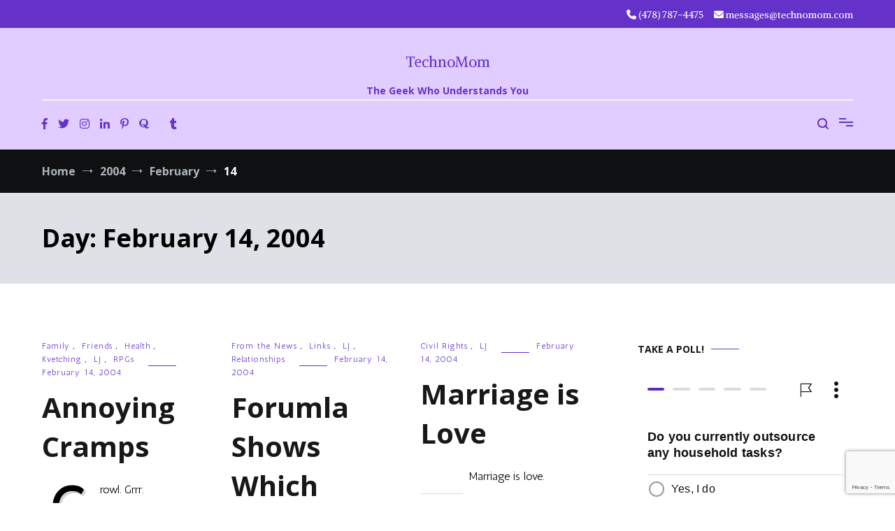

--- FILE ---
content_type: text/html; charset=UTF-8
request_url: https://technomom.com/2004/02/14/
body_size: 29737
content:
<!doctype html>
<html lang="en-US">
<head>
	<meta charset="UTF-8">
	<meta name="viewport" content="width=device-width, initial-scale=1.0, user-scalable=no">
	<link rel="profile" href="http://gmpg.org/xfn/11">

	<meta name='robots' content='noindex, follow' />

	<!-- This site is optimized with the Yoast SEO plugin v26.7 - https://yoast.com/wordpress/plugins/seo/ -->
	<title>February 14, 2004 - TechnoMom</title>
	<meta property="og:locale" content="en_US" />
	<meta property="og:type" content="website" />
	<meta property="og:title" content="February 14, 2004 - TechnoMom" />
	<meta property="og:url" content="https://technomom.com/2004/02/14/" />
	<meta property="og:site_name" content="TechnoMom" />
	<meta property="og:image" content="https://technomom.com/wp-content/uploads/2025/01/site_image.png" />
	<meta property="og:image:width" content="741" />
	<meta property="og:image:height" content="320" />
	<meta property="og:image:type" content="image/png" />
	<meta name="twitter:card" content="summary_large_image" />
	<meta name="twitter:site" content="@technomom" />
	<script type="application/ld+json" class="yoast-schema-graph">{"@context":"https://schema.org","@graph":[{"@type":"CollectionPage","@id":"https://technomom.com/2004/02/14/","url":"https://technomom.com/2004/02/14/","name":"February 14, 2004 - TechnoMom","isPartOf":{"@id":"https://technomom.com/#website"},"breadcrumb":{"@id":"https://technomom.com/2004/02/14/#breadcrumb"},"inLanguage":"en-US"},{"@type":"BreadcrumbList","@id":"https://technomom.com/2004/02/14/#breadcrumb","itemListElement":[{"@type":"ListItem","position":1,"name":"Home","item":"https://technomom.com/"},{"@type":"ListItem","position":2,"name":"Archives for February 14, 2004"}]},{"@type":"WebSite","@id":"https://technomom.com/#website","url":"https://technomom.com/","name":"TechnoMom","description":"The Geek Who Understands You","publisher":{"@id":"https://technomom.com/#/schema/person/8f1050d345c0ffcbf2f9723091f745df"},"potentialAction":[{"@type":"SearchAction","target":{"@type":"EntryPoint","urlTemplate":"https://technomom.com/?s={search_term_string}"},"query-input":{"@type":"PropertyValueSpecification","valueRequired":true,"valueName":"search_term_string"}}],"inLanguage":"en-US"},{"@type":["Person","Organization"],"@id":"https://technomom.com/#/schema/person/8f1050d345c0ffcbf2f9723091f745df","name":"Cynthia Armistead","pronouns":"She/Her","image":{"@type":"ImageObject","inLanguage":"en-US","@id":"https://technomom.com/#/schema/person/image/","url":"https://technomom.com/wp-content/uploads/2022/09/avatar.jpeg","contentUrl":"https://technomom.com/wp-content/uploads/2022/09/avatar.jpeg","width":320,"height":320,"caption":"Cynthia Armistead"},"logo":{"@id":"https://technomom.com/#/schema/person/image/"},"description":"Cyn is a professional geek, avid reader, fledgling coder, enthusiastic gamer (TTRPGs), occasional singer, and devoted needleworker. She's also Rick's wife, Katie's Mom, and Esther &amp; Oliver's Mémé.","sameAs":["https://technomom.com","https://facebook.com/technomom","https://instagram.com/bellamiaow","https://linkedin.com/in/cyn-newman","https://pinterest.com/bellamiaow","https://x.com/https://twitter.com/technomom","https://myspace.com/technomom","https://www.tumblr.com/blog/technomom"]}]}</script>
	<!-- / Yoast SEO plugin. -->


<link rel='dns-prefetch' href='//www.googletagmanager.com' />
<link rel='dns-prefetch' href='//stats.wp.com' />
<link rel='dns-prefetch' href='//widgets.wp.com' />
<link rel='dns-prefetch' href='//s0.wp.com' />
<link rel='dns-prefetch' href='//0.gravatar.com' />
<link rel='dns-prefetch' href='//1.gravatar.com' />
<link rel='dns-prefetch' href='//2.gravatar.com' />
<link href='https://fonts.gstatic.com' crossorigin rel='preconnect' />
<link rel="alternate" type="application/rss+xml" title="TechnoMom &raquo; Feed" href="https://technomom.com/feed/" />
<link rel="alternate" type="application/rss+xml" title="TechnoMom &raquo; Comments Feed" href="https://technomom.com/comments/feed/" />
<style id='wp-img-auto-sizes-contain-inline-css' type='text/css'>
img:is([sizes=auto i],[sizes^="auto," i]){contain-intrinsic-size:3000px 1500px}
/*# sourceURL=wp-img-auto-sizes-contain-inline-css */
</style>
<style id='wp-emoji-styles-inline-css' type='text/css'>

	img.wp-smiley, img.emoji {
		display: inline !important;
		border: none !important;
		box-shadow: none !important;
		height: 1em !important;
		width: 1em !important;
		margin: 0 0.07em !important;
		vertical-align: -0.1em !important;
		background: none !important;
		padding: 0 !important;
	}
/*# sourceURL=wp-emoji-styles-inline-css */
</style>
<style id='wp-block-library-inline-css' type='text/css'>
:root{--wp-block-synced-color:#7a00df;--wp-block-synced-color--rgb:122,0,223;--wp-bound-block-color:var(--wp-block-synced-color);--wp-editor-canvas-background:#ddd;--wp-admin-theme-color:#007cba;--wp-admin-theme-color--rgb:0,124,186;--wp-admin-theme-color-darker-10:#006ba1;--wp-admin-theme-color-darker-10--rgb:0,107,160.5;--wp-admin-theme-color-darker-20:#005a87;--wp-admin-theme-color-darker-20--rgb:0,90,135;--wp-admin-border-width-focus:2px}@media (min-resolution:192dpi){:root{--wp-admin-border-width-focus:1.5px}}.wp-element-button{cursor:pointer}:root .has-very-light-gray-background-color{background-color:#eee}:root .has-very-dark-gray-background-color{background-color:#313131}:root .has-very-light-gray-color{color:#eee}:root .has-very-dark-gray-color{color:#313131}:root .has-vivid-green-cyan-to-vivid-cyan-blue-gradient-background{background:linear-gradient(135deg,#00d084,#0693e3)}:root .has-purple-crush-gradient-background{background:linear-gradient(135deg,#34e2e4,#4721fb 50%,#ab1dfe)}:root .has-hazy-dawn-gradient-background{background:linear-gradient(135deg,#faaca8,#dad0ec)}:root .has-subdued-olive-gradient-background{background:linear-gradient(135deg,#fafae1,#67a671)}:root .has-atomic-cream-gradient-background{background:linear-gradient(135deg,#fdd79a,#004a59)}:root .has-nightshade-gradient-background{background:linear-gradient(135deg,#330968,#31cdcf)}:root .has-midnight-gradient-background{background:linear-gradient(135deg,#020381,#2874fc)}:root{--wp--preset--font-size--normal:16px;--wp--preset--font-size--huge:42px}.has-regular-font-size{font-size:1em}.has-larger-font-size{font-size:2.625em}.has-normal-font-size{font-size:var(--wp--preset--font-size--normal)}.has-huge-font-size{font-size:var(--wp--preset--font-size--huge)}.has-text-align-center{text-align:center}.has-text-align-left{text-align:left}.has-text-align-right{text-align:right}.has-fit-text{white-space:nowrap!important}#end-resizable-editor-section{display:none}.aligncenter{clear:both}.items-justified-left{justify-content:flex-start}.items-justified-center{justify-content:center}.items-justified-right{justify-content:flex-end}.items-justified-space-between{justify-content:space-between}.screen-reader-text{border:0;clip-path:inset(50%);height:1px;margin:-1px;overflow:hidden;padding:0;position:absolute;width:1px;word-wrap:normal!important}.screen-reader-text:focus{background-color:#ddd;clip-path:none;color:#444;display:block;font-size:1em;height:auto;left:5px;line-height:normal;padding:15px 23px 14px;text-decoration:none;top:5px;width:auto;z-index:100000}html :where(.has-border-color){border-style:solid}html :where([style*=border-top-color]){border-top-style:solid}html :where([style*=border-right-color]){border-right-style:solid}html :where([style*=border-bottom-color]){border-bottom-style:solid}html :where([style*=border-left-color]){border-left-style:solid}html :where([style*=border-width]){border-style:solid}html :where([style*=border-top-width]){border-top-style:solid}html :where([style*=border-right-width]){border-right-style:solid}html :where([style*=border-bottom-width]){border-bottom-style:solid}html :where([style*=border-left-width]){border-left-style:solid}html :where(img[class*=wp-image-]){height:auto;max-width:100%}:where(figure){margin:0 0 1em}html :where(.is-position-sticky){--wp-admin--admin-bar--position-offset:var(--wp-admin--admin-bar--height,0px)}@media screen and (max-width:600px){html :where(.is-position-sticky){--wp-admin--admin-bar--position-offset:0px}}

/*# sourceURL=wp-block-library-inline-css */
</style><style id='global-styles-inline-css' type='text/css'>
:root{--wp--preset--aspect-ratio--square: 1;--wp--preset--aspect-ratio--4-3: 4/3;--wp--preset--aspect-ratio--3-4: 3/4;--wp--preset--aspect-ratio--3-2: 3/2;--wp--preset--aspect-ratio--2-3: 2/3;--wp--preset--aspect-ratio--16-9: 16/9;--wp--preset--aspect-ratio--9-16: 9/16;--wp--preset--color--black: #000000;--wp--preset--color--cyan-bluish-gray: #abb8c3;--wp--preset--color--white: #ffffff;--wp--preset--color--pale-pink: #f78da7;--wp--preset--color--vivid-red: #cf2e2e;--wp--preset--color--luminous-vivid-orange: #ff6900;--wp--preset--color--luminous-vivid-amber: #fcb900;--wp--preset--color--light-green-cyan: #7bdcb5;--wp--preset--color--vivid-green-cyan: #00d084;--wp--preset--color--pale-cyan-blue: #8ed1fc;--wp--preset--color--vivid-cyan-blue: #0693e3;--wp--preset--color--vivid-purple: #9b51e0;--wp--preset--gradient--vivid-cyan-blue-to-vivid-purple: linear-gradient(135deg,rgb(6,147,227) 0%,rgb(155,81,224) 100%);--wp--preset--gradient--light-green-cyan-to-vivid-green-cyan: linear-gradient(135deg,rgb(122,220,180) 0%,rgb(0,208,130) 100%);--wp--preset--gradient--luminous-vivid-amber-to-luminous-vivid-orange: linear-gradient(135deg,rgb(252,185,0) 0%,rgb(255,105,0) 100%);--wp--preset--gradient--luminous-vivid-orange-to-vivid-red: linear-gradient(135deg,rgb(255,105,0) 0%,rgb(207,46,46) 100%);--wp--preset--gradient--very-light-gray-to-cyan-bluish-gray: linear-gradient(135deg,rgb(238,238,238) 0%,rgb(169,184,195) 100%);--wp--preset--gradient--cool-to-warm-spectrum: linear-gradient(135deg,rgb(74,234,220) 0%,rgb(151,120,209) 20%,rgb(207,42,186) 40%,rgb(238,44,130) 60%,rgb(251,105,98) 80%,rgb(254,248,76) 100%);--wp--preset--gradient--blush-light-purple: linear-gradient(135deg,rgb(255,206,236) 0%,rgb(152,150,240) 100%);--wp--preset--gradient--blush-bordeaux: linear-gradient(135deg,rgb(254,205,165) 0%,rgb(254,45,45) 50%,rgb(107,0,62) 100%);--wp--preset--gradient--luminous-dusk: linear-gradient(135deg,rgb(255,203,112) 0%,rgb(199,81,192) 50%,rgb(65,88,208) 100%);--wp--preset--gradient--pale-ocean: linear-gradient(135deg,rgb(255,245,203) 0%,rgb(182,227,212) 50%,rgb(51,167,181) 100%);--wp--preset--gradient--electric-grass: linear-gradient(135deg,rgb(202,248,128) 0%,rgb(113,206,126) 100%);--wp--preset--gradient--midnight: linear-gradient(135deg,rgb(2,3,129) 0%,rgb(40,116,252) 100%);--wp--preset--font-size--small: 13px;--wp--preset--font-size--medium: 20px;--wp--preset--font-size--large: 36px;--wp--preset--font-size--x-large: 42px;--wp--preset--spacing--20: 0.44rem;--wp--preset--spacing--30: 0.67rem;--wp--preset--spacing--40: 1rem;--wp--preset--spacing--50: 1.5rem;--wp--preset--spacing--60: 2.25rem;--wp--preset--spacing--70: 3.38rem;--wp--preset--spacing--80: 5.06rem;--wp--preset--shadow--natural: 6px 6px 9px rgba(0, 0, 0, 0.2);--wp--preset--shadow--deep: 12px 12px 50px rgba(0, 0, 0, 0.4);--wp--preset--shadow--sharp: 6px 6px 0px rgba(0, 0, 0, 0.2);--wp--preset--shadow--outlined: 6px 6px 0px -3px rgb(255, 255, 255), 6px 6px rgb(0, 0, 0);--wp--preset--shadow--crisp: 6px 6px 0px rgb(0, 0, 0);}:where(.is-layout-flex){gap: 0.5em;}:where(.is-layout-grid){gap: 0.5em;}body .is-layout-flex{display: flex;}.is-layout-flex{flex-wrap: wrap;align-items: center;}.is-layout-flex > :is(*, div){margin: 0;}body .is-layout-grid{display: grid;}.is-layout-grid > :is(*, div){margin: 0;}:where(.wp-block-columns.is-layout-flex){gap: 2em;}:where(.wp-block-columns.is-layout-grid){gap: 2em;}:where(.wp-block-post-template.is-layout-flex){gap: 1.25em;}:where(.wp-block-post-template.is-layout-grid){gap: 1.25em;}.has-black-color{color: var(--wp--preset--color--black) !important;}.has-cyan-bluish-gray-color{color: var(--wp--preset--color--cyan-bluish-gray) !important;}.has-white-color{color: var(--wp--preset--color--white) !important;}.has-pale-pink-color{color: var(--wp--preset--color--pale-pink) !important;}.has-vivid-red-color{color: var(--wp--preset--color--vivid-red) !important;}.has-luminous-vivid-orange-color{color: var(--wp--preset--color--luminous-vivid-orange) !important;}.has-luminous-vivid-amber-color{color: var(--wp--preset--color--luminous-vivid-amber) !important;}.has-light-green-cyan-color{color: var(--wp--preset--color--light-green-cyan) !important;}.has-vivid-green-cyan-color{color: var(--wp--preset--color--vivid-green-cyan) !important;}.has-pale-cyan-blue-color{color: var(--wp--preset--color--pale-cyan-blue) !important;}.has-vivid-cyan-blue-color{color: var(--wp--preset--color--vivid-cyan-blue) !important;}.has-vivid-purple-color{color: var(--wp--preset--color--vivid-purple) !important;}.has-black-background-color{background-color: var(--wp--preset--color--black) !important;}.has-cyan-bluish-gray-background-color{background-color: var(--wp--preset--color--cyan-bluish-gray) !important;}.has-white-background-color{background-color: var(--wp--preset--color--white) !important;}.has-pale-pink-background-color{background-color: var(--wp--preset--color--pale-pink) !important;}.has-vivid-red-background-color{background-color: var(--wp--preset--color--vivid-red) !important;}.has-luminous-vivid-orange-background-color{background-color: var(--wp--preset--color--luminous-vivid-orange) !important;}.has-luminous-vivid-amber-background-color{background-color: var(--wp--preset--color--luminous-vivid-amber) !important;}.has-light-green-cyan-background-color{background-color: var(--wp--preset--color--light-green-cyan) !important;}.has-vivid-green-cyan-background-color{background-color: var(--wp--preset--color--vivid-green-cyan) !important;}.has-pale-cyan-blue-background-color{background-color: var(--wp--preset--color--pale-cyan-blue) !important;}.has-vivid-cyan-blue-background-color{background-color: var(--wp--preset--color--vivid-cyan-blue) !important;}.has-vivid-purple-background-color{background-color: var(--wp--preset--color--vivid-purple) !important;}.has-black-border-color{border-color: var(--wp--preset--color--black) !important;}.has-cyan-bluish-gray-border-color{border-color: var(--wp--preset--color--cyan-bluish-gray) !important;}.has-white-border-color{border-color: var(--wp--preset--color--white) !important;}.has-pale-pink-border-color{border-color: var(--wp--preset--color--pale-pink) !important;}.has-vivid-red-border-color{border-color: var(--wp--preset--color--vivid-red) !important;}.has-luminous-vivid-orange-border-color{border-color: var(--wp--preset--color--luminous-vivid-orange) !important;}.has-luminous-vivid-amber-border-color{border-color: var(--wp--preset--color--luminous-vivid-amber) !important;}.has-light-green-cyan-border-color{border-color: var(--wp--preset--color--light-green-cyan) !important;}.has-vivid-green-cyan-border-color{border-color: var(--wp--preset--color--vivid-green-cyan) !important;}.has-pale-cyan-blue-border-color{border-color: var(--wp--preset--color--pale-cyan-blue) !important;}.has-vivid-cyan-blue-border-color{border-color: var(--wp--preset--color--vivid-cyan-blue) !important;}.has-vivid-purple-border-color{border-color: var(--wp--preset--color--vivid-purple) !important;}.has-vivid-cyan-blue-to-vivid-purple-gradient-background{background: var(--wp--preset--gradient--vivid-cyan-blue-to-vivid-purple) !important;}.has-light-green-cyan-to-vivid-green-cyan-gradient-background{background: var(--wp--preset--gradient--light-green-cyan-to-vivid-green-cyan) !important;}.has-luminous-vivid-amber-to-luminous-vivid-orange-gradient-background{background: var(--wp--preset--gradient--luminous-vivid-amber-to-luminous-vivid-orange) !important;}.has-luminous-vivid-orange-to-vivid-red-gradient-background{background: var(--wp--preset--gradient--luminous-vivid-orange-to-vivid-red) !important;}.has-very-light-gray-to-cyan-bluish-gray-gradient-background{background: var(--wp--preset--gradient--very-light-gray-to-cyan-bluish-gray) !important;}.has-cool-to-warm-spectrum-gradient-background{background: var(--wp--preset--gradient--cool-to-warm-spectrum) !important;}.has-blush-light-purple-gradient-background{background: var(--wp--preset--gradient--blush-light-purple) !important;}.has-blush-bordeaux-gradient-background{background: var(--wp--preset--gradient--blush-bordeaux) !important;}.has-luminous-dusk-gradient-background{background: var(--wp--preset--gradient--luminous-dusk) !important;}.has-pale-ocean-gradient-background{background: var(--wp--preset--gradient--pale-ocean) !important;}.has-electric-grass-gradient-background{background: var(--wp--preset--gradient--electric-grass) !important;}.has-midnight-gradient-background{background: var(--wp--preset--gradient--midnight) !important;}.has-small-font-size{font-size: var(--wp--preset--font-size--small) !important;}.has-medium-font-size{font-size: var(--wp--preset--font-size--medium) !important;}.has-large-font-size{font-size: var(--wp--preset--font-size--large) !important;}.has-x-large-font-size{font-size: var(--wp--preset--font-size--x-large) !important;}
/*# sourceURL=global-styles-inline-css */
</style>

<style id='classic-theme-styles-inline-css' type='text/css'>
/*! This file is auto-generated */
.wp-block-button__link{color:#fff;background-color:#32373c;border-radius:9999px;box-shadow:none;text-decoration:none;padding:calc(.667em + 2px) calc(1.333em + 2px);font-size:1.125em}.wp-block-file__button{background:#32373c;color:#fff;text-decoration:none}
/*# sourceURL=/wp-includes/css/classic-themes.min.css */
</style>
<link rel='stylesheet' id='contact-form-7-css' href='https://technomom.com/wp-content/plugins/contact-form-7/includes/css/styles.css?ver=6.1.4' type='text/css' media='all' />
<link rel='stylesheet' id='cenote-style-css' href='https://technomom.com/wp-content/themes/cenote-pro/style.css?ver=6.9' type='text/css' media='all' />
<style id='cenote-style-inline-css' type='text/css'>
.cenote-header-media .tg-container {
			background-image: url( "" );
		}
/*# sourceURL=cenote-style-inline-css */
</style>
<link rel='stylesheet' id='themegrill-icons-css' href='https://technomom.com/wp-content/themes/cenote-pro/assets/css/themegrill-icons.min.css?ver=1.0' type='text/css' media='all' />
<link rel='stylesheet' id='font-awesome-4-css' href='https://technomom.com/wp-content/themes/cenote-pro/assets/css/v4-shims.min.css?ver=4.7.0' type='text/css' media='all' />
<link rel='stylesheet' id='font-awesome-all-css' href='https://technomom.com/wp-content/themes/cenote-pro/assets/css/all.min.css?ver=6.7.2' type='text/css' media='all' />
<link rel='stylesheet' id='font-awesome-solid-css' href='https://technomom.com/wp-content/themes/cenote-pro/assets/css/solid.min.css?ver=6.7.2' type='text/css' media='all' />
<link rel='stylesheet' id='font-awesome-regular-css' href='https://technomom.com/wp-content/themes/cenote-pro/assets/css/regular.min.css?ver=6.7.2' type='text/css' media='all' />
<link rel='stylesheet' id='font-awesome-brands-css' href='https://technomom.com/wp-content/themes/cenote-pro/assets/css/brands.min.css?ver=6.7.2' type='text/css' media='all' />
<link rel='stylesheet' id='swiper-css' href='https://technomom.com/wp-content/themes/cenote-pro/assets/css/swiper.min.css?ver=6.9' type='text/css' media='all' />
<link rel='stylesheet' id='jetpack_likes-css' href='https://technomom.com/wp-content/plugins/jetpack/modules/likes/style.css?ver=15.4' type='text/css' media='all' />
<link rel='stylesheet' id='sharedaddy-css' href='https://technomom.com/wp-content/plugins/jetpack/modules/sharedaddy/sharing.css?ver=15.4' type='text/css' media='all' />
<link rel='stylesheet' id='social-logos-css' href='https://technomom.com/wp-content/plugins/jetpack/_inc/social-logos/social-logos.min.css?ver=15.4' type='text/css' media='all' />

<!-- Google tag (gtag.js) snippet added by Site Kit -->
<!-- Google Analytics snippet added by Site Kit -->
<script type="text/javascript" src="https://www.googletagmanager.com/gtag/js?id=GT-WF36KVF" id="google_gtagjs-js" async></script>
<script type="text/javascript" id="google_gtagjs-js-after">
/* <![CDATA[ */
window.dataLayer = window.dataLayer || [];function gtag(){dataLayer.push(arguments);}
gtag("set","linker",{"domains":["technomom.com"]});
gtag("js", new Date());
gtag("set", "developer_id.dZTNiMT", true);
gtag("config", "GT-WF36KVF");
//# sourceURL=google_gtagjs-js-after
/* ]]> */
</script>
<link rel="https://api.w.org/" href="https://technomom.com/wp-json/" /><link rel="EditURI" type="application/rsd+xml" title="RSD" href="https://technomom.com/xmlrpc.php?rsd" />
<meta name="generator" content="WordPress 6.9" />
<meta name="generator" content="Site Kit by Google 1.170.0" />	<style>img#wpstats{display:none}</style>
				<style type="text/css" id="wp-custom-css">
			.tg-social-menu a{

color: #6432C9;

}


.tg-icon-search{

color: #6432c9;

}


.tg-header-action-menu {

color: #6432c9;

}

.tg-header-action-menu li.tg-menu-toggle::before, .tg-header-action-menu li.tg-menu-toggle::after{

background-color: #6432c9;

}

.tg-header-action-menu li.tg-menu-toggle span{

background-color: #6432c9;

}
		</style>
		<style id="kirki-inline-styles">.tg-site-header .tg-header-top{background-color:#6432c9;padding:10px 0px;}.tg-header-bottom{background-color:#e1cdff;padding:0px 0px;}.main-navigation.tg-site-menu--offcanvas a, .main-navigation.tg-site-menu--offcanvas li ul li > a{font-family:Alike Angular;font-size:1.125rem;font-weight:400;color:#e1cdff;}.main-navigation.tg-site-menu--offcanvas{background-color:#6432c9;}.cenote-breadcrumb li a:hover,.cenote-breadcrumb.cenote-breadcrumb--dark li:hover a,.cenote-header-media.cenote-header-media--right .cenote-header-media__button:hover,.cenote-header-sticky .cenote-reading-bar .cenote-reading-bar__share .cenote-reading-share-item a:hover,.cenote-header-sticky .main-navigation li ul li > a:hover,.cenote-header-sticky .main-navigation li ul li.focus > a,.cenote-header-sticky.cenote-header-sticky--single .cenote-reading-bar .cenote-reading-bar__share .cenote-reading-share-item a:hover,.entry-content .page-links a:hover,.entry-content a,.entry-content table a:hover,.entry-footer .tags-links a:hover,.entry-meta a,.main-navigation.tg-site-menu--offcanvas li.current-menu-ancestor > a,.main-navigation.tg-site-menu--offcanvas li.current-menu-item > a,.main-navigation.tg-site-menu--offcanvas li.current_page_ancestor > a,.main-navigation.tg-site-menu--offcanvas li.current_page_item > a,.main-navigation.tg-site-menu--offcanvas li:hover > a,.pagination .page-numbers:hover,.post-template-parallax .entry-thumbnail--template .entry-info .entry-meta a:hover,.single .hentry .entry-meta a:hover,.tg-author-box .tg-author__website a,.tg-featured-post ul li.featured-post-large .tg-post-title:hover,.tg-header-top .tg-social-menu li:hover a,.tg-header-top ul:not(.tg-social-menu) li a:hover,.tg-site-footer .tg-footer-bottom .tg-social-menu a:hover,.tg-site-footer .tg-footer-bottom .tg-social-menu li:hover a,.tg-site-footer.tg-site-footer--default .tg-footer-bottom .site-info a:hover,.tg-site-footer.tg-site-footer--default .tg-footer-bottom .tg-social-menu li a:hover,.tg-site-footer.tg-site-footer--default .tg-footer-widget-area .widget .tagcloud a:hover,.tg-site-footer.tg-site-footer--default .tg-footer-widget-area .widget ul li a:hover,.tg-site-footer.tg-site-footer--light-dark .tg-footer-bottom .site-info a:hover,.tg-site-footer.tg-site-footer--light-dark .tg-footer-bottom .tg-social-menu a:hover,.tg-site-footer.tg-site-footer--light-dark-center .tg-footer-bottom .site-info a:hover,.tg-site-footer.tg-site-footer--light-dark-center .tg-footer-bottom .tg-social-menu a:hover,.tg-site-menu--default li.focus > a,.tg-slider.tg-post-slider .tg-container .cat-links a:hover,.tg-slider.tg-post-slider .tg-container .entry-title a:hover,.tg-slider.tg-post-slider .tg-container .posted-on a:hover,.tg-top-cat .cat-links a,.widget_tag_cloud .tagcloud a:hover,a:active,a:focus,a:hover{color:#6432c9;}.button:hover,.entry-footer .cat-links a,.entry-meta .posted-on:before,.main-navigation.tg-site-menu--offcanvas li.current-menu-ancestor > a:before,.main-navigation.tg-site-menu--offcanvas li.current-menu-item > a:before,.main-navigation.tg-site-menu--offcanvas li.current_page_ancestor > a:before,.main-navigation.tg-site-menu--offcanvas li.current_page_item > a:before,.main-navigation.tg-site-menu--offcanvas li:hover > a:before,.post-format-media--gallery .swiper-button-next,.post-format-media--gallery .swiper-button-prev,.post-template-cover .entry-thumbnail--template .entry-info .tg-top-cat .cat-links a:hover,.post-template-parallax .entry-thumbnail--template .entry-info .tg-top-cat .cat-links a:hover,.tg-readmore-link:hover:before,.tg-slider .swiper-button-next,.tg-slider .swiper-button-prev,.widget .widget-title:after,button:hover,input[type="button"]:hover,input[type="reset"]:hover,input[type="submit"]:hover{background-color:#6432c9;}.entry-footer .tags-links a:hover,.tg-site-footer.tg-site-footer--default .tg-footer-widget-area .widget .tagcloud a:hover,.widget_tag_cloud .tagcloud a:hover{border-color:#6432c9;}body{font-family:Alike Angular;font-size:16px;font-weight:400;color:#000000;}h1, h2, h3, h4, h5, h6{font-family:Open Sans;font-weight:400;line-height:1.4;color:#e1cdff;}h1{font-family:Catamaran;font-size:2.5rem;font-weight:700;line-height:1.4;color:#16181a;}h2{font-family:Catamaran;font-size:2.25rem;font-weight:700;line-height:1.4;color:#16181a;}h3{font-family:Catamaran;font-size:1.75rem;font-weight:700;line-height:1.4;color:#16181a;}h4{font-family:Catamaran;font-size:1.5rem;font-weight:700;line-height:1.4;color:#16181a;}h5{font-family:Catamaran;font-size:1.313rem;font-weight:700;line-height:1.4;color:#16181a;}h6{font-family:Catamaran;font-size:1.125rem;font-weight:700;line-height:1.4;color:#16181a;}.site-branding .site-title, .site-branding .site-title a{font-family:Alike Angular;font-size:1.313rem;font-weight:400;color:#6432c9;}.site-branding .site-description{font-family:Open Sans;font-size:14px;font-weight:400;color:#6432c9;}.widget .widget-title{font-family:Open Sans;font-size:14px;font-weight:700;text-transform:uppercase;color:#16181a;}.widget{font-family:Antic;font-size:16px;font-weight:400;line-height:1.8;color:#363b40;}.type-page .entry-title{font-family:Open Sans;font-size:40px;font-weight:700;line-height:1.4;color:#16181a;}.type-post.hentry .entry-title{font-family:Open Sans;font-size:40px;font-weight:700;line-height:1.4;color:#16181a;}.entry-meta{font-family:Antic;font-size:12px;font-weight:400;}.entry-content{font-family:Antic;font-size:16px;font-weight:400;line-height:1.8;}.page-title, .archive .page-header .page-title{font-family:Open Sans;font-size:2.25rem;font-weight:700;line-height:1.4;color:#000000;}.cenote-breadcrumb span, .cenote-breadcrumb{font-family:Open Sans;font-size:16px;font-weight:400;}/* math */
@font-face {
  font-family: 'Alike Angular';
  font-style: normal;
  font-weight: 400;
  font-display: swap;
  src: url(https://technomom.com/wp-content/fonts/alike-angular/font) format('woff');
  unicode-range: U+0302-0303, U+0305, U+0307-0308, U+0310, U+0312, U+0315, U+031A, U+0326-0327, U+032C, U+032F-0330, U+0332-0333, U+0338, U+033A, U+0346, U+034D, U+0391-03A1, U+03A3-03A9, U+03B1-03C9, U+03D1, U+03D5-03D6, U+03F0-03F1, U+03F4-03F5, U+2016-2017, U+2034-2038, U+203C, U+2040, U+2043, U+2047, U+2050, U+2057, U+205F, U+2070-2071, U+2074-208E, U+2090-209C, U+20D0-20DC, U+20E1, U+20E5-20EF, U+2100-2112, U+2114-2115, U+2117-2121, U+2123-214F, U+2190, U+2192, U+2194-21AE, U+21B0-21E5, U+21F1-21F2, U+21F4-2211, U+2213-2214, U+2216-22FF, U+2308-230B, U+2310, U+2319, U+231C-2321, U+2336-237A, U+237C, U+2395, U+239B-23B7, U+23D0, U+23DC-23E1, U+2474-2475, U+25AF, U+25B3, U+25B7, U+25BD, U+25C1, U+25CA, U+25CC, U+25FB, U+266D-266F, U+27C0-27FF, U+2900-2AFF, U+2B0E-2B11, U+2B30-2B4C, U+2BFE, U+3030, U+FF5B, U+FF5D, U+1D400-1D7FF, U+1EE00-1EEFF;
}
/* symbols */
@font-face {
  font-family: 'Alike Angular';
  font-style: normal;
  font-weight: 400;
  font-display: swap;
  src: url(https://technomom.com/wp-content/fonts/alike-angular/font) format('woff');
  unicode-range: U+0001-000C, U+000E-001F, U+007F-009F, U+20DD-20E0, U+20E2-20E4, U+2150-218F, U+2190, U+2192, U+2194-2199, U+21AF, U+21E6-21F0, U+21F3, U+2218-2219, U+2299, U+22C4-22C6, U+2300-243F, U+2440-244A, U+2460-24FF, U+25A0-27BF, U+2800-28FF, U+2921-2922, U+2981, U+29BF, U+29EB, U+2B00-2BFF, U+4DC0-4DFF, U+FFF9-FFFB, U+10140-1018E, U+10190-1019C, U+101A0, U+101D0-101FD, U+102E0-102FB, U+10E60-10E7E, U+1D2C0-1D2D3, U+1D2E0-1D37F, U+1F000-1F0FF, U+1F100-1F1AD, U+1F1E6-1F1FF, U+1F30D-1F30F, U+1F315, U+1F31C, U+1F31E, U+1F320-1F32C, U+1F336, U+1F378, U+1F37D, U+1F382, U+1F393-1F39F, U+1F3A7-1F3A8, U+1F3AC-1F3AF, U+1F3C2, U+1F3C4-1F3C6, U+1F3CA-1F3CE, U+1F3D4-1F3E0, U+1F3ED, U+1F3F1-1F3F3, U+1F3F5-1F3F7, U+1F408, U+1F415, U+1F41F, U+1F426, U+1F43F, U+1F441-1F442, U+1F444, U+1F446-1F449, U+1F44C-1F44E, U+1F453, U+1F46A, U+1F47D, U+1F4A3, U+1F4B0, U+1F4B3, U+1F4B9, U+1F4BB, U+1F4BF, U+1F4C8-1F4CB, U+1F4D6, U+1F4DA, U+1F4DF, U+1F4E3-1F4E6, U+1F4EA-1F4ED, U+1F4F7, U+1F4F9-1F4FB, U+1F4FD-1F4FE, U+1F503, U+1F507-1F50B, U+1F50D, U+1F512-1F513, U+1F53E-1F54A, U+1F54F-1F5FA, U+1F610, U+1F650-1F67F, U+1F687, U+1F68D, U+1F691, U+1F694, U+1F698, U+1F6AD, U+1F6B2, U+1F6B9-1F6BA, U+1F6BC, U+1F6C6-1F6CF, U+1F6D3-1F6D7, U+1F6E0-1F6EA, U+1F6F0-1F6F3, U+1F6F7-1F6FC, U+1F700-1F7FF, U+1F800-1F80B, U+1F810-1F847, U+1F850-1F859, U+1F860-1F887, U+1F890-1F8AD, U+1F8B0-1F8BB, U+1F8C0-1F8C1, U+1F900-1F90B, U+1F93B, U+1F946, U+1F984, U+1F996, U+1F9E9, U+1FA00-1FA6F, U+1FA70-1FA7C, U+1FA80-1FA89, U+1FA8F-1FAC6, U+1FACE-1FADC, U+1FADF-1FAE9, U+1FAF0-1FAF8, U+1FB00-1FBFF;
}
/* latin-ext */
@font-face {
  font-family: 'Alike Angular';
  font-style: normal;
  font-weight: 400;
  font-display: swap;
  src: url(https://technomom.com/wp-content/fonts/alike-angular/font) format('woff');
  unicode-range: U+0100-02BA, U+02BD-02C5, U+02C7-02CC, U+02CE-02D7, U+02DD-02FF, U+0304, U+0308, U+0329, U+1D00-1DBF, U+1E00-1E9F, U+1EF2-1EFF, U+2020, U+20A0-20AB, U+20AD-20C0, U+2113, U+2C60-2C7F, U+A720-A7FF;
}
/* latin */
@font-face {
  font-family: 'Alike Angular';
  font-style: normal;
  font-weight: 400;
  font-display: swap;
  src: url(https://technomom.com/wp-content/fonts/alike-angular/font) format('woff');
  unicode-range: U+0000-00FF, U+0131, U+0152-0153, U+02BB-02BC, U+02C6, U+02DA, U+02DC, U+0304, U+0308, U+0329, U+2000-206F, U+20AC, U+2122, U+2191, U+2193, U+2212, U+2215, U+FEFF, U+FFFD;
}/* cyrillic-ext */
@font-face {
  font-family: 'Open Sans';
  font-style: normal;
  font-weight: 400;
  font-stretch: normal;
  font-display: swap;
  src: url(https://technomom.com/wp-content/fonts/open-sans/font) format('woff');
  unicode-range: U+0460-052F, U+1C80-1C8A, U+20B4, U+2DE0-2DFF, U+A640-A69F, U+FE2E-FE2F;
}
/* cyrillic */
@font-face {
  font-family: 'Open Sans';
  font-style: normal;
  font-weight: 400;
  font-stretch: normal;
  font-display: swap;
  src: url(https://technomom.com/wp-content/fonts/open-sans/font) format('woff');
  unicode-range: U+0301, U+0400-045F, U+0490-0491, U+04B0-04B1, U+2116;
}
/* greek-ext */
@font-face {
  font-family: 'Open Sans';
  font-style: normal;
  font-weight: 400;
  font-stretch: normal;
  font-display: swap;
  src: url(https://technomom.com/wp-content/fonts/open-sans/font) format('woff');
  unicode-range: U+1F00-1FFF;
}
/* greek */
@font-face {
  font-family: 'Open Sans';
  font-style: normal;
  font-weight: 400;
  font-stretch: normal;
  font-display: swap;
  src: url(https://technomom.com/wp-content/fonts/open-sans/font) format('woff');
  unicode-range: U+0370-0377, U+037A-037F, U+0384-038A, U+038C, U+038E-03A1, U+03A3-03FF;
}
/* hebrew */
@font-face {
  font-family: 'Open Sans';
  font-style: normal;
  font-weight: 400;
  font-stretch: normal;
  font-display: swap;
  src: url(https://technomom.com/wp-content/fonts/open-sans/font) format('woff');
  unicode-range: U+0307-0308, U+0590-05FF, U+200C-2010, U+20AA, U+25CC, U+FB1D-FB4F;
}
/* math */
@font-face {
  font-family: 'Open Sans';
  font-style: normal;
  font-weight: 400;
  font-stretch: normal;
  font-display: swap;
  src: url(https://technomom.com/wp-content/fonts/open-sans/font) format('woff');
  unicode-range: U+0302-0303, U+0305, U+0307-0308, U+0310, U+0312, U+0315, U+031A, U+0326-0327, U+032C, U+032F-0330, U+0332-0333, U+0338, U+033A, U+0346, U+034D, U+0391-03A1, U+03A3-03A9, U+03B1-03C9, U+03D1, U+03D5-03D6, U+03F0-03F1, U+03F4-03F5, U+2016-2017, U+2034-2038, U+203C, U+2040, U+2043, U+2047, U+2050, U+2057, U+205F, U+2070-2071, U+2074-208E, U+2090-209C, U+20D0-20DC, U+20E1, U+20E5-20EF, U+2100-2112, U+2114-2115, U+2117-2121, U+2123-214F, U+2190, U+2192, U+2194-21AE, U+21B0-21E5, U+21F1-21F2, U+21F4-2211, U+2213-2214, U+2216-22FF, U+2308-230B, U+2310, U+2319, U+231C-2321, U+2336-237A, U+237C, U+2395, U+239B-23B7, U+23D0, U+23DC-23E1, U+2474-2475, U+25AF, U+25B3, U+25B7, U+25BD, U+25C1, U+25CA, U+25CC, U+25FB, U+266D-266F, U+27C0-27FF, U+2900-2AFF, U+2B0E-2B11, U+2B30-2B4C, U+2BFE, U+3030, U+FF5B, U+FF5D, U+1D400-1D7FF, U+1EE00-1EEFF;
}
/* symbols */
@font-face {
  font-family: 'Open Sans';
  font-style: normal;
  font-weight: 400;
  font-stretch: normal;
  font-display: swap;
  src: url(https://technomom.com/wp-content/fonts/open-sans/font) format('woff');
  unicode-range: U+0001-000C, U+000E-001F, U+007F-009F, U+20DD-20E0, U+20E2-20E4, U+2150-218F, U+2190, U+2192, U+2194-2199, U+21AF, U+21E6-21F0, U+21F3, U+2218-2219, U+2299, U+22C4-22C6, U+2300-243F, U+2440-244A, U+2460-24FF, U+25A0-27BF, U+2800-28FF, U+2921-2922, U+2981, U+29BF, U+29EB, U+2B00-2BFF, U+4DC0-4DFF, U+FFF9-FFFB, U+10140-1018E, U+10190-1019C, U+101A0, U+101D0-101FD, U+102E0-102FB, U+10E60-10E7E, U+1D2C0-1D2D3, U+1D2E0-1D37F, U+1F000-1F0FF, U+1F100-1F1AD, U+1F1E6-1F1FF, U+1F30D-1F30F, U+1F315, U+1F31C, U+1F31E, U+1F320-1F32C, U+1F336, U+1F378, U+1F37D, U+1F382, U+1F393-1F39F, U+1F3A7-1F3A8, U+1F3AC-1F3AF, U+1F3C2, U+1F3C4-1F3C6, U+1F3CA-1F3CE, U+1F3D4-1F3E0, U+1F3ED, U+1F3F1-1F3F3, U+1F3F5-1F3F7, U+1F408, U+1F415, U+1F41F, U+1F426, U+1F43F, U+1F441-1F442, U+1F444, U+1F446-1F449, U+1F44C-1F44E, U+1F453, U+1F46A, U+1F47D, U+1F4A3, U+1F4B0, U+1F4B3, U+1F4B9, U+1F4BB, U+1F4BF, U+1F4C8-1F4CB, U+1F4D6, U+1F4DA, U+1F4DF, U+1F4E3-1F4E6, U+1F4EA-1F4ED, U+1F4F7, U+1F4F9-1F4FB, U+1F4FD-1F4FE, U+1F503, U+1F507-1F50B, U+1F50D, U+1F512-1F513, U+1F53E-1F54A, U+1F54F-1F5FA, U+1F610, U+1F650-1F67F, U+1F687, U+1F68D, U+1F691, U+1F694, U+1F698, U+1F6AD, U+1F6B2, U+1F6B9-1F6BA, U+1F6BC, U+1F6C6-1F6CF, U+1F6D3-1F6D7, U+1F6E0-1F6EA, U+1F6F0-1F6F3, U+1F6F7-1F6FC, U+1F700-1F7FF, U+1F800-1F80B, U+1F810-1F847, U+1F850-1F859, U+1F860-1F887, U+1F890-1F8AD, U+1F8B0-1F8BB, U+1F8C0-1F8C1, U+1F900-1F90B, U+1F93B, U+1F946, U+1F984, U+1F996, U+1F9E9, U+1FA00-1FA6F, U+1FA70-1FA7C, U+1FA80-1FA89, U+1FA8F-1FAC6, U+1FACE-1FADC, U+1FADF-1FAE9, U+1FAF0-1FAF8, U+1FB00-1FBFF;
}
/* vietnamese */
@font-face {
  font-family: 'Open Sans';
  font-style: normal;
  font-weight: 400;
  font-stretch: normal;
  font-display: swap;
  src: url(https://technomom.com/wp-content/fonts/open-sans/font) format('woff');
  unicode-range: U+0102-0103, U+0110-0111, U+0128-0129, U+0168-0169, U+01A0-01A1, U+01AF-01B0, U+0300-0301, U+0303-0304, U+0308-0309, U+0323, U+0329, U+1EA0-1EF9, U+20AB;
}
/* latin-ext */
@font-face {
  font-family: 'Open Sans';
  font-style: normal;
  font-weight: 400;
  font-stretch: normal;
  font-display: swap;
  src: url(https://technomom.com/wp-content/fonts/open-sans/font) format('woff');
  unicode-range: U+0100-02BA, U+02BD-02C5, U+02C7-02CC, U+02CE-02D7, U+02DD-02FF, U+0304, U+0308, U+0329, U+1D00-1DBF, U+1E00-1E9F, U+1EF2-1EFF, U+2020, U+20A0-20AB, U+20AD-20C0, U+2113, U+2C60-2C7F, U+A720-A7FF;
}
/* latin */
@font-face {
  font-family: 'Open Sans';
  font-style: normal;
  font-weight: 400;
  font-stretch: normal;
  font-display: swap;
  src: url(https://technomom.com/wp-content/fonts/open-sans/font) format('woff');
  unicode-range: U+0000-00FF, U+0131, U+0152-0153, U+02BB-02BC, U+02C6, U+02DA, U+02DC, U+0304, U+0308, U+0329, U+2000-206F, U+20AC, U+2122, U+2191, U+2193, U+2212, U+2215, U+FEFF, U+FFFD;
}
/* cyrillic-ext */
@font-face {
  font-family: 'Open Sans';
  font-style: normal;
  font-weight: 700;
  font-stretch: normal;
  font-display: swap;
  src: url(https://technomom.com/wp-content/fonts/open-sans/font) format('woff');
  unicode-range: U+0460-052F, U+1C80-1C8A, U+20B4, U+2DE0-2DFF, U+A640-A69F, U+FE2E-FE2F;
}
/* cyrillic */
@font-face {
  font-family: 'Open Sans';
  font-style: normal;
  font-weight: 700;
  font-stretch: normal;
  font-display: swap;
  src: url(https://technomom.com/wp-content/fonts/open-sans/font) format('woff');
  unicode-range: U+0301, U+0400-045F, U+0490-0491, U+04B0-04B1, U+2116;
}
/* greek-ext */
@font-face {
  font-family: 'Open Sans';
  font-style: normal;
  font-weight: 700;
  font-stretch: normal;
  font-display: swap;
  src: url(https://technomom.com/wp-content/fonts/open-sans/font) format('woff');
  unicode-range: U+1F00-1FFF;
}
/* greek */
@font-face {
  font-family: 'Open Sans';
  font-style: normal;
  font-weight: 700;
  font-stretch: normal;
  font-display: swap;
  src: url(https://technomom.com/wp-content/fonts/open-sans/font) format('woff');
  unicode-range: U+0370-0377, U+037A-037F, U+0384-038A, U+038C, U+038E-03A1, U+03A3-03FF;
}
/* hebrew */
@font-face {
  font-family: 'Open Sans';
  font-style: normal;
  font-weight: 700;
  font-stretch: normal;
  font-display: swap;
  src: url(https://technomom.com/wp-content/fonts/open-sans/font) format('woff');
  unicode-range: U+0307-0308, U+0590-05FF, U+200C-2010, U+20AA, U+25CC, U+FB1D-FB4F;
}
/* math */
@font-face {
  font-family: 'Open Sans';
  font-style: normal;
  font-weight: 700;
  font-stretch: normal;
  font-display: swap;
  src: url(https://technomom.com/wp-content/fonts/open-sans/font) format('woff');
  unicode-range: U+0302-0303, U+0305, U+0307-0308, U+0310, U+0312, U+0315, U+031A, U+0326-0327, U+032C, U+032F-0330, U+0332-0333, U+0338, U+033A, U+0346, U+034D, U+0391-03A1, U+03A3-03A9, U+03B1-03C9, U+03D1, U+03D5-03D6, U+03F0-03F1, U+03F4-03F5, U+2016-2017, U+2034-2038, U+203C, U+2040, U+2043, U+2047, U+2050, U+2057, U+205F, U+2070-2071, U+2074-208E, U+2090-209C, U+20D0-20DC, U+20E1, U+20E5-20EF, U+2100-2112, U+2114-2115, U+2117-2121, U+2123-214F, U+2190, U+2192, U+2194-21AE, U+21B0-21E5, U+21F1-21F2, U+21F4-2211, U+2213-2214, U+2216-22FF, U+2308-230B, U+2310, U+2319, U+231C-2321, U+2336-237A, U+237C, U+2395, U+239B-23B7, U+23D0, U+23DC-23E1, U+2474-2475, U+25AF, U+25B3, U+25B7, U+25BD, U+25C1, U+25CA, U+25CC, U+25FB, U+266D-266F, U+27C0-27FF, U+2900-2AFF, U+2B0E-2B11, U+2B30-2B4C, U+2BFE, U+3030, U+FF5B, U+FF5D, U+1D400-1D7FF, U+1EE00-1EEFF;
}
/* symbols */
@font-face {
  font-family: 'Open Sans';
  font-style: normal;
  font-weight: 700;
  font-stretch: normal;
  font-display: swap;
  src: url(https://technomom.com/wp-content/fonts/open-sans/font) format('woff');
  unicode-range: U+0001-000C, U+000E-001F, U+007F-009F, U+20DD-20E0, U+20E2-20E4, U+2150-218F, U+2190, U+2192, U+2194-2199, U+21AF, U+21E6-21F0, U+21F3, U+2218-2219, U+2299, U+22C4-22C6, U+2300-243F, U+2440-244A, U+2460-24FF, U+25A0-27BF, U+2800-28FF, U+2921-2922, U+2981, U+29BF, U+29EB, U+2B00-2BFF, U+4DC0-4DFF, U+FFF9-FFFB, U+10140-1018E, U+10190-1019C, U+101A0, U+101D0-101FD, U+102E0-102FB, U+10E60-10E7E, U+1D2C0-1D2D3, U+1D2E0-1D37F, U+1F000-1F0FF, U+1F100-1F1AD, U+1F1E6-1F1FF, U+1F30D-1F30F, U+1F315, U+1F31C, U+1F31E, U+1F320-1F32C, U+1F336, U+1F378, U+1F37D, U+1F382, U+1F393-1F39F, U+1F3A7-1F3A8, U+1F3AC-1F3AF, U+1F3C2, U+1F3C4-1F3C6, U+1F3CA-1F3CE, U+1F3D4-1F3E0, U+1F3ED, U+1F3F1-1F3F3, U+1F3F5-1F3F7, U+1F408, U+1F415, U+1F41F, U+1F426, U+1F43F, U+1F441-1F442, U+1F444, U+1F446-1F449, U+1F44C-1F44E, U+1F453, U+1F46A, U+1F47D, U+1F4A3, U+1F4B0, U+1F4B3, U+1F4B9, U+1F4BB, U+1F4BF, U+1F4C8-1F4CB, U+1F4D6, U+1F4DA, U+1F4DF, U+1F4E3-1F4E6, U+1F4EA-1F4ED, U+1F4F7, U+1F4F9-1F4FB, U+1F4FD-1F4FE, U+1F503, U+1F507-1F50B, U+1F50D, U+1F512-1F513, U+1F53E-1F54A, U+1F54F-1F5FA, U+1F610, U+1F650-1F67F, U+1F687, U+1F68D, U+1F691, U+1F694, U+1F698, U+1F6AD, U+1F6B2, U+1F6B9-1F6BA, U+1F6BC, U+1F6C6-1F6CF, U+1F6D3-1F6D7, U+1F6E0-1F6EA, U+1F6F0-1F6F3, U+1F6F7-1F6FC, U+1F700-1F7FF, U+1F800-1F80B, U+1F810-1F847, U+1F850-1F859, U+1F860-1F887, U+1F890-1F8AD, U+1F8B0-1F8BB, U+1F8C0-1F8C1, U+1F900-1F90B, U+1F93B, U+1F946, U+1F984, U+1F996, U+1F9E9, U+1FA00-1FA6F, U+1FA70-1FA7C, U+1FA80-1FA89, U+1FA8F-1FAC6, U+1FACE-1FADC, U+1FADF-1FAE9, U+1FAF0-1FAF8, U+1FB00-1FBFF;
}
/* vietnamese */
@font-face {
  font-family: 'Open Sans';
  font-style: normal;
  font-weight: 700;
  font-stretch: normal;
  font-display: swap;
  src: url(https://technomom.com/wp-content/fonts/open-sans/font) format('woff');
  unicode-range: U+0102-0103, U+0110-0111, U+0128-0129, U+0168-0169, U+01A0-01A1, U+01AF-01B0, U+0300-0301, U+0303-0304, U+0308-0309, U+0323, U+0329, U+1EA0-1EF9, U+20AB;
}
/* latin-ext */
@font-face {
  font-family: 'Open Sans';
  font-style: normal;
  font-weight: 700;
  font-stretch: normal;
  font-display: swap;
  src: url(https://technomom.com/wp-content/fonts/open-sans/font) format('woff');
  unicode-range: U+0100-02BA, U+02BD-02C5, U+02C7-02CC, U+02CE-02D7, U+02DD-02FF, U+0304, U+0308, U+0329, U+1D00-1DBF, U+1E00-1E9F, U+1EF2-1EFF, U+2020, U+20A0-20AB, U+20AD-20C0, U+2113, U+2C60-2C7F, U+A720-A7FF;
}
/* latin */
@font-face {
  font-family: 'Open Sans';
  font-style: normal;
  font-weight: 700;
  font-stretch: normal;
  font-display: swap;
  src: url(https://technomom.com/wp-content/fonts/open-sans/font) format('woff');
  unicode-range: U+0000-00FF, U+0131, U+0152-0153, U+02BB-02BC, U+02C6, U+02DA, U+02DC, U+0304, U+0308, U+0329, U+2000-206F, U+20AC, U+2122, U+2191, U+2193, U+2212, U+2215, U+FEFF, U+FFFD;
}/* tamil */
@font-face {
  font-family: 'Catamaran';
  font-style: normal;
  font-weight: 700;
  font-display: swap;
  src: url(https://technomom.com/wp-content/fonts/catamaran/font) format('woff');
  unicode-range: U+0964-0965, U+0B82-0BFA, U+200C-200D, U+20B9, U+25CC;
}
/* latin-ext */
@font-face {
  font-family: 'Catamaran';
  font-style: normal;
  font-weight: 700;
  font-display: swap;
  src: url(https://technomom.com/wp-content/fonts/catamaran/font) format('woff');
  unicode-range: U+0100-02BA, U+02BD-02C5, U+02C7-02CC, U+02CE-02D7, U+02DD-02FF, U+0304, U+0308, U+0329, U+1D00-1DBF, U+1E00-1E9F, U+1EF2-1EFF, U+2020, U+20A0-20AB, U+20AD-20C0, U+2113, U+2C60-2C7F, U+A720-A7FF;
}
/* latin */
@font-face {
  font-family: 'Catamaran';
  font-style: normal;
  font-weight: 700;
  font-display: swap;
  src: url(https://technomom.com/wp-content/fonts/catamaran/font) format('woff');
  unicode-range: U+0000-00FF, U+0131, U+0152-0153, U+02BB-02BC, U+02C6, U+02DA, U+02DC, U+0304, U+0308, U+0329, U+2000-206F, U+20AC, U+2122, U+2191, U+2193, U+2212, U+2215, U+FEFF, U+FFFD;
}/* latin */
@font-face {
  font-family: 'Antic';
  font-style: normal;
  font-weight: 400;
  font-display: swap;
  src: url(https://technomom.com/wp-content/fonts/antic/font) format('woff');
  unicode-range: U+0000-00FF, U+0131, U+0152-0153, U+02BB-02BC, U+02C6, U+02DA, U+02DC, U+0304, U+0308, U+0329, U+2000-206F, U+20AC, U+2122, U+2191, U+2193, U+2212, U+2215, U+FEFF, U+FFFD;
}</style></head>

<body class="archive date wp-embed-responsive wp-theme-cenote-pro  layout-site--wide hfeed tg-archive-style--masonry layout--right-sidebar tg-archive-col--3">


<div id="page" class="site">
	<a class="skip-link screen-reader-text" href="#content">Skip to content</a>

	<header id="masthead" class="site-header tg-site-header tg-site-header--bordered">
					<div class="tg-header-top">
				<div class="tg-container tg-flex-container tg-flex-space-between tg-flex-item-centered">
					<nav class="tg-header-navigation">
	</nav><!-- /.tg-header-navigation -->
<ul class="tg-contact-info">
	<li class="tg-contact-info__phone">
		<a href="tel:‪(478) 787-4475‬">
			<i class="fa fa-phone"></i>
			<span>‪(478) 787-4475‬			</span>
		</a>
	</li>
	<li class="tg-contact-info__email">
		<a href="mailto:messages@technomom.com">
			<i class="fa fa-envelope"></i>
			<span>messages@technomom.com</span>
		</a>
	</li>
</ul>
<!-- /.tg-contact-info -->
				</div>
			</div><!-- .tg-header-top -->
		
		<div class="tg-header-bottom">
			<div class="header-bottom-top">
	<div class="tg-container tg-flex-container tg-flex-space-between tg-flex-item-centered">
		
<div class="site-branding">
			<p class="site-title"><a href="https://technomom.com/" rel="home">TechnoMom</a></p>
			<p class="site-description">The Geek Who Understands You</p>
	</div><!-- .site-branding -->
	</div><!-- /.tg-container -->
</div>
<!-- /.header-bottom-top -->

<div class="header-bottom-bottom">
	<div class="tg-container tg-flex-container tg-flex-space-between tg-flex-item-centered">
		
<nav class="tg-social-menu-navigation">
	
		<ul class="tg-social-menu">
			
					<li class="social-link">
						<a href="https://facebook.com/technomom" target=&quot;_blank&quot;>
							<i class="tg-icon-facebook"></i>
						</a>
					</li>

					
					<li class="social-link">
						<a href="https://twitter.com/technomom" target=&quot;_blank&quot;>
							<i class="tg-icon-twitter"></i>
						</a>
					</li>

					
					<li class="social-link">
						<a href="https://instagram.com/bellamiaow/" target=&quot;_blank&quot;>
							<i class="tg-icon-instagram"></i>
						</a>
					</li>

					
					<li class="social-link">
						<a href="https://linkedin.com/in/cyn-newman" target=&quot;_blank&quot;>
							<i class="tg-icon-linkedin"></i>
						</a>
					</li>

					
					<li class="social-link">
						<a href="https://www.pinterest.com/bellamiaow/" target=&quot;_blank&quot;>
							<i class="tg-icon-pinterest"></i>
						</a>
					</li>

					
					<li class="social-link">
						<a href="https://www.quora.com/profile/Cyn-Newman" target=&quot;_blank&quot;>
							<i class="tg-icon-quora"></i>
						</a>
					</li>

					
					<li class="social-link">
						<a href="https://www.reddit.com/user/technomom" target=&quot;_blank&quot;>
							<i class="tg-icon-reddit"></i>
						</a>
					</li>

					
					<li class="social-link">
						<a href="https://www.tumblr.com/blog/technomom" target=&quot;_blank&quot;>
							<i class="tg-icon-tumblr"></i>
						</a>
					</li>

							</ul>

	</nav><!-- /.tg-social-menu -->

<nav class="tg-header-action-navigation">
    <ul class="tg-header-action-menu">
		            <li class="tg-search-toggle"><i class="tg-icon-search"></i></li>
		
		
		            <li class="tg-menu-toggle">
                <span></span>
            </li>
		
        <li class="tg-mobile-menu-toggle">
            <span></span>
        </li>
    </ul><!-- .tg-header-action-menu -->
</nav>
<!-- /.tg-header-action-navigation -->
	</div><!-- /.tg-header -->
</div>
<!-- /.header-bottom-bottom -->
		</div>

	</header><!-- #masthead -->

	<nav id="cenote-sticky-header" class="cenote-header-sticky ">
	<div class="sticky-header-slide">
					<div class="cenote-progress-bar"></div>
				<div class="cenote-reading-bar">
			<div class="tg-container tg-flex-container tg-flex-item-centered">
							</div>
			<!-- /.tg-container -->
		</div>
		<!-- /.cenote-reading-bar -->

		<div class="cenote-sticky-main">
			<div class="tg-container tg-flex-container tg-flex-space-between tg-flex-item-centered">
				<nav class="main-navigation cenote-sticky-navigation tg-site-menu--default">
									</nav>
				<!-- /.main-navigation cenote-sticky-navigation -->

				
<nav class="tg-header-action-navigation">
    <ul class="tg-header-action-menu">
		            <li class="tg-search-toggle"><i class="tg-icon-search"></i></li>
		
		
		            <li class="tg-menu-toggle">
                <span></span>
            </li>
		
        <li class="tg-mobile-menu-toggle">
            <span></span>
        </li>
    </ul><!-- .tg-header-action-menu -->
</nav>
<!-- /.tg-header-action-navigation -->

			</div>
			<!-- /.tg-container -->
		</div>
		<!-- /.cenote-header-sticky__top -->
	</div>
	<!-- /.sticky-header-slide -->
</nav>
<!-- /#cenote-sticky-menu.cenote-menu-sticky -->
<nav id="breadcrumb" class="cenote-breadcrumb cenote-breadcrumb--dark">
	<div role="navigation" aria-label="Breadcrumbs" class="breadcrumb-trail breadcrumbs" itemprop="breadcrumb"><div class="tg-container"><ul class="trail-items" itemscope itemtype="http://schema.org/BreadcrumbList"><meta name="numberOfItems" content="4" /><meta name="itemListOrder" content="Ascending" /><li itemprop="itemListElement" itemscope itemtype="http://schema.org/ListItem" class="trail-item"><a href="https://technomom.com/" rel="home" itemprop="item"><span itemprop="name">Home</span></a><meta itemprop="position" content="1" /></li><li itemprop="itemListElement" itemscope itemtype="http://schema.org/ListItem" class="trail-item"><a href="https://technomom.com/2004/" itemprop="item"><span itemprop="name">2004</span></a><meta itemprop="position" content="2" /></li><li itemprop="itemListElement" itemscope itemtype="http://schema.org/ListItem" class="trail-item"><a href="https://technomom.com/2004/02/" itemprop="item"><span itemprop="name">February</span></a><meta itemprop="position" content="3" /></li><li class="trail-item trail-end"><span>14</span></li></ul></div></div></nav>
            <header class="page-header">
                <div class="tg-container">
					<h1 class="page-title">Day: <span>February 14, 2004</span></h1>                </div>
                <!-- /.tg-container -->
            </header><!-- .page-header -->
		
	<div id="content" class="site-content">

		<div class="tg-container tg-flex-container tg-flex-space-between">

	<div id="primary" class="content-area">
		<main id="main" class="site-main">

								<div class="cenote-content-masonry cenote-content-masonry--animated">
					<div id="cenote-content-masonry">
				
<article id="post-7973" class="post-7973 post type-post status-publish format-standard hentry category-family category-friends category-health category-kvetching category-lj category-rpgs">
				<div class="entry-meta">
				<span class="cat-links"><a href="https://technomom.com/category/family/" rel="category tag">Family</a><span class="cat-seperator">, </span><a href="https://technomom.com/category/friends/" rel="category tag">Friends</a><span class="cat-seperator">, </span><a href="https://technomom.com/category/health/" rel="category tag">Health</a><span class="cat-seperator">, </span><a href="https://technomom.com/category/kvetching/" rel="category tag">Kvetching</a><span class="cat-seperator">, </span><a href="https://technomom.com/category/lj/" rel="category tag">LJ</a><span class="cat-seperator">, </span><a href="https://technomom.com/category/fun/rpgs/" rel="category tag">RPGs</a></span><span class="posted-on"><a href="https://technomom.com/2004/02/14/annoying-cramps/" rel="bookmark"><time class="entry-date published updated" datetime="2004-02-14T17:23:00-05:00">February 14, 2004</time></a></span>			</div><!-- .entry-meta -->
					<header class="entry-header">
				<h2 class="entry-title"><a href="https://technomom.com/2004/02/14/annoying-cramps/" rel="bookmark">Annoying Cramps</a></h2>			</header><!-- .entry-header -->
					<div class="entry-content">
									<p>
						<p class="first-child"><span title="G" class="cenote-drop-cap">G</span>rowl. Grrr.</p>
<div class="sharedaddy sd-sharing-enabled"><div class="robots-nocontent sd-block sd-social sd-social-icon-text sd-sharing"><h3 class="sd-title">Share this:</h3><div class="sd-content"><ul><li class="share-facebook"><a rel="nofollow noopener noreferrer"
				data-shared="sharing-facebook-7973"
				class="share-facebook sd-button share-icon"
				href="https://technomom.com/2004/02/14/annoying-cramps/?share=facebook"
				target="_blank"
				aria-labelledby="sharing-facebook-7973"
				>
				<span id="sharing-facebook-7973" hidden>Click to share on Facebook (Opens in new window)</span>
				<span>Facebook</span>
			</a></li><li class="share-x"><a rel="nofollow noopener noreferrer"
				data-shared="sharing-x-7973"
				class="share-x sd-button share-icon"
				href="https://technomom.com/2004/02/14/annoying-cramps/?share=x"
				target="_blank"
				aria-labelledby="sharing-x-7973"
				>
				<span id="sharing-x-7973" hidden>Click to share on X (Opens in new window)</span>
				<span>X</span>
			</a></li><li><a href="#" class="sharing-anchor sd-button share-more"><span>More</span></a></li><li class="share-end"></li></ul><div class="sharing-hidden"><div class="inner" style="display: none;"><ul><li class="share-print"><a rel="nofollow noopener noreferrer"
				data-shared="sharing-print-7973"
				class="share-print sd-button share-icon"
				href="https://technomom.com/2004/02/14/annoying-cramps/?share=print"
				target="_blank"
				aria-labelledby="sharing-print-7973"
				>
				<span id="sharing-print-7973" hidden>Click to print (Opens in new window)</span>
				<span>Print</span>
			</a></li><li class="share-email"><a rel="nofollow noopener noreferrer"
				data-shared="sharing-email-7973"
				class="share-email sd-button share-icon"
				href="mailto:?subject=%5BShared%20Post%5D%20Annoying%20Cramps&#038;body=https%3A%2F%2Ftechnomom.com%2F2004%2F02%2F14%2Fannoying-cramps%2F&#038;share=email"
				target="_blank"
				aria-labelledby="sharing-email-7973"
				data-email-share-error-title="Do you have email set up?" data-email-share-error-text="If you&#039;re having problems sharing via email, you might not have email set up for your browser. You may need to create a new email yourself." data-email-share-nonce="7291dcdabe" data-email-share-track-url="https://technomom.com/2004/02/14/annoying-cramps/?share=email">
				<span id="sharing-email-7973" hidden>Click to email a link to a friend (Opens in new window)</span>
				<span>Email</span>
			</a></li><li class="share-reddit"><a rel="nofollow noopener noreferrer"
				data-shared="sharing-reddit-7973"
				class="share-reddit sd-button share-icon"
				href="https://technomom.com/2004/02/14/annoying-cramps/?share=reddit"
				target="_blank"
				aria-labelledby="sharing-reddit-7973"
				>
				<span id="sharing-reddit-7973" hidden>Click to share on Reddit (Opens in new window)</span>
				<span>Reddit</span>
			</a></li><li class="share-pocket"><a rel="nofollow noopener noreferrer"
				data-shared="sharing-pocket-7973"
				class="share-pocket sd-button share-icon"
				href="https://technomom.com/2004/02/14/annoying-cramps/?share=pocket"
				target="_blank"
				aria-labelledby="sharing-pocket-7973"
				>
				<span id="sharing-pocket-7973" hidden>Click to share on Pocket (Opens in new window)</span>
				<span>Pocket</span>
			</a></li><li class="share-mastodon"><a rel="nofollow noopener noreferrer"
				data-shared="sharing-mastodon-7973"
				class="share-mastodon sd-button share-icon"
				href="https://technomom.com/2004/02/14/annoying-cramps/?share=mastodon"
				target="_blank"
				aria-labelledby="sharing-mastodon-7973"
				>
				<span id="sharing-mastodon-7973" hidden>Click to share on Mastodon (Opens in new window)</span>
				<span>Mastodon</span>
			</a></li><li class="share-bluesky"><a rel="nofollow noopener noreferrer"
				data-shared="sharing-bluesky-7973"
				class="share-bluesky sd-button share-icon"
				href="https://technomom.com/2004/02/14/annoying-cramps/?share=bluesky"
				target="_blank"
				aria-labelledby="sharing-bluesky-7973"
				>
				<span id="sharing-bluesky-7973" hidden>Click to share on Bluesky (Opens in new window)</span>
				<span>Bluesky</span>
			</a></li><li class="share-end"></li></ul></div></div></div></div></div><div class='sharedaddy sd-block sd-like jetpack-likes-widget-wrapper jetpack-likes-widget-unloaded' id='like-post-wrapper-96226043-7973-696cc9f6aeed4' data-src='https://widgets.wp.com/likes/?ver=15.4#blog_id=96226043&amp;post_id=7973&amp;origin=technomom.com&amp;obj_id=96226043-7973-696cc9f6aeed4' data-name='like-post-frame-96226043-7973-696cc9f6aeed4' data-title='Like or Reblog'><h3 class="sd-title">Like this:</h3><div class='likes-widget-placeholder post-likes-widget-placeholder' style='height: 55px;'><span class='button'><span>Like</span></span> <span class="loading">Loading...</span></div><span class='sd-text-color'></span><a class='sd-link-color'></a></div>					</p>
								</div><!-- .entry-content -->
					<footer class="entry-footer">
				<a href="https://technomom.com/2004/02/14/annoying-cramps/" class="tg-readmore-link">Read More</a>
			</footer><!-- .entry-footer -->
		</article><!-- #post-7973 -->

<article id="post-7972" class="post-7972 post type-post status-publish format-standard hentry category-from-the-news category-links category-lj category-relationships">
				<div class="entry-meta">
				<span class="cat-links"><a href="https://technomom.com/category/from-the-news/" rel="category tag">From the News</a><span class="cat-seperator">, </span><a href="https://technomom.com/category/links/" rel="category tag">Links</a><span class="cat-seperator">, </span><a href="https://technomom.com/category/lj/" rel="category tag">LJ</a><span class="cat-seperator">, </span><a href="https://technomom.com/category/relationships/" rel="category tag">Relationships</a></span><span class="posted-on"><a href="https://technomom.com/2004/02/14/forumla-shows-which-couples-will-divorce/" rel="bookmark"><time class="entry-date published updated" datetime="2004-02-14T13:38:00-05:00">February 14, 2004</time></a></span>			</div><!-- .entry-meta -->
					<header class="entry-header">
				<h2 class="entry-title"><a href="https://technomom.com/2004/02/14/forumla-shows-which-couples-will-divorce/" rel="bookmark">Forumla Shows Which Couples Will Divorce</a></h2>			</header><!-- .entry-header -->
					<div class="entry-content">
									<p>
						<p class="first-child"><span title="A" class="cenote-drop-cap">A</span>re They Gonna Get Divorced? Do the Math It All Adds Up: Mathematical Model Shows Which Couples Will Divorce &#8211;Source: Newswise, February 12, 2004. &#8220;There are no general laws of human relationships as there are for physics, but a leading&hellip;</p>
<div class="sharedaddy sd-sharing-enabled"><div class="robots-nocontent sd-block sd-social sd-social-icon-text sd-sharing"><h3 class="sd-title">Share this:</h3><div class="sd-content"><ul><li class="share-facebook"><a rel="nofollow noopener noreferrer"
				data-shared="sharing-facebook-7972"
				class="share-facebook sd-button share-icon"
				href="https://technomom.com/2004/02/14/forumla-shows-which-couples-will-divorce/?share=facebook"
				target="_blank"
				aria-labelledby="sharing-facebook-7972"
				>
				<span id="sharing-facebook-7972" hidden>Click to share on Facebook (Opens in new window)</span>
				<span>Facebook</span>
			</a></li><li class="share-x"><a rel="nofollow noopener noreferrer"
				data-shared="sharing-x-7972"
				class="share-x sd-button share-icon"
				href="https://technomom.com/2004/02/14/forumla-shows-which-couples-will-divorce/?share=x"
				target="_blank"
				aria-labelledby="sharing-x-7972"
				>
				<span id="sharing-x-7972" hidden>Click to share on X (Opens in new window)</span>
				<span>X</span>
			</a></li><li><a href="#" class="sharing-anchor sd-button share-more"><span>More</span></a></li><li class="share-end"></li></ul><div class="sharing-hidden"><div class="inner" style="display: none;"><ul><li class="share-print"><a rel="nofollow noopener noreferrer"
				data-shared="sharing-print-7972"
				class="share-print sd-button share-icon"
				href="https://technomom.com/2004/02/14/forumla-shows-which-couples-will-divorce/?share=print"
				target="_blank"
				aria-labelledby="sharing-print-7972"
				>
				<span id="sharing-print-7972" hidden>Click to print (Opens in new window)</span>
				<span>Print</span>
			</a></li><li class="share-email"><a rel="nofollow noopener noreferrer"
				data-shared="sharing-email-7972"
				class="share-email sd-button share-icon"
				href="mailto:?subject=%5BShared%20Post%5D%20Forumla%20Shows%20Which%20Couples%20Will%20Divorce&#038;body=https%3A%2F%2Ftechnomom.com%2F2004%2F02%2F14%2Fforumla-shows-which-couples-will-divorce%2F&#038;share=email"
				target="_blank"
				aria-labelledby="sharing-email-7972"
				data-email-share-error-title="Do you have email set up?" data-email-share-error-text="If you&#039;re having problems sharing via email, you might not have email set up for your browser. You may need to create a new email yourself." data-email-share-nonce="e985ac9b8b" data-email-share-track-url="https://technomom.com/2004/02/14/forumla-shows-which-couples-will-divorce/?share=email">
				<span id="sharing-email-7972" hidden>Click to email a link to a friend (Opens in new window)</span>
				<span>Email</span>
			</a></li><li class="share-reddit"><a rel="nofollow noopener noreferrer"
				data-shared="sharing-reddit-7972"
				class="share-reddit sd-button share-icon"
				href="https://technomom.com/2004/02/14/forumla-shows-which-couples-will-divorce/?share=reddit"
				target="_blank"
				aria-labelledby="sharing-reddit-7972"
				>
				<span id="sharing-reddit-7972" hidden>Click to share on Reddit (Opens in new window)</span>
				<span>Reddit</span>
			</a></li><li class="share-pocket"><a rel="nofollow noopener noreferrer"
				data-shared="sharing-pocket-7972"
				class="share-pocket sd-button share-icon"
				href="https://technomom.com/2004/02/14/forumla-shows-which-couples-will-divorce/?share=pocket"
				target="_blank"
				aria-labelledby="sharing-pocket-7972"
				>
				<span id="sharing-pocket-7972" hidden>Click to share on Pocket (Opens in new window)</span>
				<span>Pocket</span>
			</a></li><li class="share-mastodon"><a rel="nofollow noopener noreferrer"
				data-shared="sharing-mastodon-7972"
				class="share-mastodon sd-button share-icon"
				href="https://technomom.com/2004/02/14/forumla-shows-which-couples-will-divorce/?share=mastodon"
				target="_blank"
				aria-labelledby="sharing-mastodon-7972"
				>
				<span id="sharing-mastodon-7972" hidden>Click to share on Mastodon (Opens in new window)</span>
				<span>Mastodon</span>
			</a></li><li class="share-bluesky"><a rel="nofollow noopener noreferrer"
				data-shared="sharing-bluesky-7972"
				class="share-bluesky sd-button share-icon"
				href="https://technomom.com/2004/02/14/forumla-shows-which-couples-will-divorce/?share=bluesky"
				target="_blank"
				aria-labelledby="sharing-bluesky-7972"
				>
				<span id="sharing-bluesky-7972" hidden>Click to share on Bluesky (Opens in new window)</span>
				<span>Bluesky</span>
			</a></li><li class="share-end"></li></ul></div></div></div></div></div><div class='sharedaddy sd-block sd-like jetpack-likes-widget-wrapper jetpack-likes-widget-unloaded' id='like-post-wrapper-96226043-7972-696cc9f6afb24' data-src='https://widgets.wp.com/likes/?ver=15.4#blog_id=96226043&amp;post_id=7972&amp;origin=technomom.com&amp;obj_id=96226043-7972-696cc9f6afb24' data-name='like-post-frame-96226043-7972-696cc9f6afb24' data-title='Like or Reblog'><h3 class="sd-title">Like this:</h3><div class='likes-widget-placeholder post-likes-widget-placeholder' style='height: 55px;'><span class='button'><span>Like</span></span> <span class="loading">Loading...</span></div><span class='sd-text-color'></span><a class='sd-link-color'></a></div>					</p>
								</div><!-- .entry-content -->
					<footer class="entry-footer">
				<a href="https://technomom.com/2004/02/14/forumla-shows-which-couples-will-divorce/" class="tg-readmore-link">Read More</a>
			</footer><!-- .entry-footer -->
		</article><!-- #post-7972 -->

<article id="post-7971" class="post-7971 post type-post status-publish format-standard hentry category-civil-rights category-lj">
				<div class="entry-meta">
				<span class="cat-links"><a href="https://technomom.com/category/civil-rights/" rel="category tag">Civil Rights</a><span class="cat-seperator">, </span><a href="https://technomom.com/category/lj/" rel="category tag">LJ</a></span><span class="posted-on"><a href="https://technomom.com/2004/02/14/marriage-is-love/" rel="bookmark"><time class="entry-date published updated" datetime="2004-02-14T12:23:00-05:00">February 14, 2004</time></a></span>			</div><!-- .entry-meta -->
					<header class="entry-header">
				<h2 class="entry-title"><a href="https://technomom.com/2004/02/14/marriage-is-love/" rel="bookmark">Marriage is Love</a></h2>			</header><!-- .entry-header -->
					<div class="entry-content">
									<p>
						<p>&nbsp; &nbsp; &nbsp; &nbsp; &nbsp; &nbsp; &nbsp; Marriage is love.</p>
<div class="sharedaddy sd-sharing-enabled"><div class="robots-nocontent sd-block sd-social sd-social-icon-text sd-sharing"><h3 class="sd-title">Share this:</h3><div class="sd-content"><ul><li class="share-facebook"><a rel="nofollow noopener noreferrer"
				data-shared="sharing-facebook-7971"
				class="share-facebook sd-button share-icon"
				href="https://technomom.com/2004/02/14/marriage-is-love/?share=facebook"
				target="_blank"
				aria-labelledby="sharing-facebook-7971"
				>
				<span id="sharing-facebook-7971" hidden>Click to share on Facebook (Opens in new window)</span>
				<span>Facebook</span>
			</a></li><li class="share-x"><a rel="nofollow noopener noreferrer"
				data-shared="sharing-x-7971"
				class="share-x sd-button share-icon"
				href="https://technomom.com/2004/02/14/marriage-is-love/?share=x"
				target="_blank"
				aria-labelledby="sharing-x-7971"
				>
				<span id="sharing-x-7971" hidden>Click to share on X (Opens in new window)</span>
				<span>X</span>
			</a></li><li><a href="#" class="sharing-anchor sd-button share-more"><span>More</span></a></li><li class="share-end"></li></ul><div class="sharing-hidden"><div class="inner" style="display: none;"><ul><li class="share-print"><a rel="nofollow noopener noreferrer"
				data-shared="sharing-print-7971"
				class="share-print sd-button share-icon"
				href="https://technomom.com/2004/02/14/marriage-is-love/?share=print"
				target="_blank"
				aria-labelledby="sharing-print-7971"
				>
				<span id="sharing-print-7971" hidden>Click to print (Opens in new window)</span>
				<span>Print</span>
			</a></li><li class="share-email"><a rel="nofollow noopener noreferrer"
				data-shared="sharing-email-7971"
				class="share-email sd-button share-icon"
				href="mailto:?subject=%5BShared%20Post%5D%20Marriage%20is%20Love&#038;body=https%3A%2F%2Ftechnomom.com%2F2004%2F02%2F14%2Fmarriage-is-love%2F&#038;share=email"
				target="_blank"
				aria-labelledby="sharing-email-7971"
				data-email-share-error-title="Do you have email set up?" data-email-share-error-text="If you&#039;re having problems sharing via email, you might not have email set up for your browser. You may need to create a new email yourself." data-email-share-nonce="14d3ccf2c5" data-email-share-track-url="https://technomom.com/2004/02/14/marriage-is-love/?share=email">
				<span id="sharing-email-7971" hidden>Click to email a link to a friend (Opens in new window)</span>
				<span>Email</span>
			</a></li><li class="share-reddit"><a rel="nofollow noopener noreferrer"
				data-shared="sharing-reddit-7971"
				class="share-reddit sd-button share-icon"
				href="https://technomom.com/2004/02/14/marriage-is-love/?share=reddit"
				target="_blank"
				aria-labelledby="sharing-reddit-7971"
				>
				<span id="sharing-reddit-7971" hidden>Click to share on Reddit (Opens in new window)</span>
				<span>Reddit</span>
			</a></li><li class="share-pocket"><a rel="nofollow noopener noreferrer"
				data-shared="sharing-pocket-7971"
				class="share-pocket sd-button share-icon"
				href="https://technomom.com/2004/02/14/marriage-is-love/?share=pocket"
				target="_blank"
				aria-labelledby="sharing-pocket-7971"
				>
				<span id="sharing-pocket-7971" hidden>Click to share on Pocket (Opens in new window)</span>
				<span>Pocket</span>
			</a></li><li class="share-mastodon"><a rel="nofollow noopener noreferrer"
				data-shared="sharing-mastodon-7971"
				class="share-mastodon sd-button share-icon"
				href="https://technomom.com/2004/02/14/marriage-is-love/?share=mastodon"
				target="_blank"
				aria-labelledby="sharing-mastodon-7971"
				>
				<span id="sharing-mastodon-7971" hidden>Click to share on Mastodon (Opens in new window)</span>
				<span>Mastodon</span>
			</a></li><li class="share-bluesky"><a rel="nofollow noopener noreferrer"
				data-shared="sharing-bluesky-7971"
				class="share-bluesky sd-button share-icon"
				href="https://technomom.com/2004/02/14/marriage-is-love/?share=bluesky"
				target="_blank"
				aria-labelledby="sharing-bluesky-7971"
				>
				<span id="sharing-bluesky-7971" hidden>Click to share on Bluesky (Opens in new window)</span>
				<span>Bluesky</span>
			</a></li><li class="share-end"></li></ul></div></div></div></div></div><div class='sharedaddy sd-block sd-like jetpack-likes-widget-wrapper jetpack-likes-widget-unloaded' id='like-post-wrapper-96226043-7971-696cc9f6b0500' data-src='https://widgets.wp.com/likes/?ver=15.4#blog_id=96226043&amp;post_id=7971&amp;origin=technomom.com&amp;obj_id=96226043-7971-696cc9f6b0500' data-name='like-post-frame-96226043-7971-696cc9f6b0500' data-title='Like or Reblog'><h3 class="sd-title">Like this:</h3><div class='likes-widget-placeholder post-likes-widget-placeholder' style='height: 55px;'><span class='button'><span>Like</span></span> <span class="loading">Loading...</span></div><span class='sd-text-color'></span><a class='sd-link-color'></a></div>					</p>
								</div><!-- .entry-content -->
					<footer class="entry-footer">
				<a href="https://technomom.com/2004/02/14/marriage-is-love/" class="tg-readmore-link">Read More</a>
			</footer><!-- .entry-footer -->
		</article><!-- #post-7971 -->

<article id="post-7970" class="post-7970 post type-post status-publish format-standard hentry category-links category-lj category-politics category-public-school">
				<div class="entry-meta">
				<span class="cat-links"><a href="https://technomom.com/category/links/" rel="category tag">Links</a><span class="cat-seperator">, </span><a href="https://technomom.com/category/lj/" rel="category tag">LJ</a><span class="cat-seperator">, </span><a href="https://technomom.com/category/politics/" rel="category tag">Politics</a><span class="cat-seperator">, </span><a href="https://technomom.com/category/education/public-school/" rel="category tag">Public School</a></span><span class="posted-on"><a href="https://technomom.com/2004/02/14/a-school-engineered-for-failure/" rel="bookmark"><time class="entry-date published updated" datetime="2004-02-14T12:14:00-05:00">February 14, 2004</time></a></span>			</div><!-- .entry-meta -->
					<header class="entry-header">
				<h2 class="entry-title"><a href="https://technomom.com/2004/02/14/a-school-engineered-for-failure/" rel="bookmark">A School Engineered for Failure</a></h2>			</header><!-- .entry-header -->
					<div class="entry-content">
									<p>
						<p class="first-child"><span title="T" class="cenote-drop-cap">T</span>here are a thousand hacking at the branches of evil to one who is striking at the root. &#8211;Henry D. Thoreau A School Engineered for Failure Exceprt: Then, he shared something that I wish was broadcast on every talk radio&hellip;</p>
<div class="sharedaddy sd-sharing-enabled"><div class="robots-nocontent sd-block sd-social sd-social-icon-text sd-sharing"><h3 class="sd-title">Share this:</h3><div class="sd-content"><ul><li class="share-facebook"><a rel="nofollow noopener noreferrer"
				data-shared="sharing-facebook-7970"
				class="share-facebook sd-button share-icon"
				href="https://technomom.com/2004/02/14/a-school-engineered-for-failure/?share=facebook"
				target="_blank"
				aria-labelledby="sharing-facebook-7970"
				>
				<span id="sharing-facebook-7970" hidden>Click to share on Facebook (Opens in new window)</span>
				<span>Facebook</span>
			</a></li><li class="share-x"><a rel="nofollow noopener noreferrer"
				data-shared="sharing-x-7970"
				class="share-x sd-button share-icon"
				href="https://technomom.com/2004/02/14/a-school-engineered-for-failure/?share=x"
				target="_blank"
				aria-labelledby="sharing-x-7970"
				>
				<span id="sharing-x-7970" hidden>Click to share on X (Opens in new window)</span>
				<span>X</span>
			</a></li><li><a href="#" class="sharing-anchor sd-button share-more"><span>More</span></a></li><li class="share-end"></li></ul><div class="sharing-hidden"><div class="inner" style="display: none;"><ul><li class="share-print"><a rel="nofollow noopener noreferrer"
				data-shared="sharing-print-7970"
				class="share-print sd-button share-icon"
				href="https://technomom.com/2004/02/14/a-school-engineered-for-failure/?share=print"
				target="_blank"
				aria-labelledby="sharing-print-7970"
				>
				<span id="sharing-print-7970" hidden>Click to print (Opens in new window)</span>
				<span>Print</span>
			</a></li><li class="share-email"><a rel="nofollow noopener noreferrer"
				data-shared="sharing-email-7970"
				class="share-email sd-button share-icon"
				href="mailto:?subject=%5BShared%20Post%5D%20A%20School%20Engineered%20for%20Failure&#038;body=https%3A%2F%2Ftechnomom.com%2F2004%2F02%2F14%2Fa-school-engineered-for-failure%2F&#038;share=email"
				target="_blank"
				aria-labelledby="sharing-email-7970"
				data-email-share-error-title="Do you have email set up?" data-email-share-error-text="If you&#039;re having problems sharing via email, you might not have email set up for your browser. You may need to create a new email yourself." data-email-share-nonce="d3978dc1c2" data-email-share-track-url="https://technomom.com/2004/02/14/a-school-engineered-for-failure/?share=email">
				<span id="sharing-email-7970" hidden>Click to email a link to a friend (Opens in new window)</span>
				<span>Email</span>
			</a></li><li class="share-reddit"><a rel="nofollow noopener noreferrer"
				data-shared="sharing-reddit-7970"
				class="share-reddit sd-button share-icon"
				href="https://technomom.com/2004/02/14/a-school-engineered-for-failure/?share=reddit"
				target="_blank"
				aria-labelledby="sharing-reddit-7970"
				>
				<span id="sharing-reddit-7970" hidden>Click to share on Reddit (Opens in new window)</span>
				<span>Reddit</span>
			</a></li><li class="share-pocket"><a rel="nofollow noopener noreferrer"
				data-shared="sharing-pocket-7970"
				class="share-pocket sd-button share-icon"
				href="https://technomom.com/2004/02/14/a-school-engineered-for-failure/?share=pocket"
				target="_blank"
				aria-labelledby="sharing-pocket-7970"
				>
				<span id="sharing-pocket-7970" hidden>Click to share on Pocket (Opens in new window)</span>
				<span>Pocket</span>
			</a></li><li class="share-mastodon"><a rel="nofollow noopener noreferrer"
				data-shared="sharing-mastodon-7970"
				class="share-mastodon sd-button share-icon"
				href="https://technomom.com/2004/02/14/a-school-engineered-for-failure/?share=mastodon"
				target="_blank"
				aria-labelledby="sharing-mastodon-7970"
				>
				<span id="sharing-mastodon-7970" hidden>Click to share on Mastodon (Opens in new window)</span>
				<span>Mastodon</span>
			</a></li><li class="share-bluesky"><a rel="nofollow noopener noreferrer"
				data-shared="sharing-bluesky-7970"
				class="share-bluesky sd-button share-icon"
				href="https://technomom.com/2004/02/14/a-school-engineered-for-failure/?share=bluesky"
				target="_blank"
				aria-labelledby="sharing-bluesky-7970"
				>
				<span id="sharing-bluesky-7970" hidden>Click to share on Bluesky (Opens in new window)</span>
				<span>Bluesky</span>
			</a></li><li class="share-end"></li></ul></div></div></div></div></div><div class='sharedaddy sd-block sd-like jetpack-likes-widget-wrapper jetpack-likes-widget-unloaded' id='like-post-wrapper-96226043-7970-696cc9f6b0f1f' data-src='https://widgets.wp.com/likes/?ver=15.4#blog_id=96226043&amp;post_id=7970&amp;origin=technomom.com&amp;obj_id=96226043-7970-696cc9f6b0f1f' data-name='like-post-frame-96226043-7970-696cc9f6b0f1f' data-title='Like or Reblog'><h3 class="sd-title">Like this:</h3><div class='likes-widget-placeholder post-likes-widget-placeholder' style='height: 55px;'><span class='button'><span>Like</span></span> <span class="loading">Loading...</span></div><span class='sd-text-color'></span><a class='sd-link-color'></a></div>					</p>
								</div><!-- .entry-content -->
					<footer class="entry-footer">
				<a href="https://technomom.com/2004/02/14/a-school-engineered-for-failure/" class="tg-readmore-link">Read More</a>
			</footer><!-- .entry-footer -->
		</article><!-- #post-7970 -->

<article id="post-7969" class="post-7969 post type-post status-publish format-standard hentry category-family category-friends category-from-the-news category-holidays category-links category-lj category-polyamory category-public-school category-quotations category-sciences">
				<div class="entry-meta">
				<span class="cat-links"><a href="https://technomom.com/category/family/" rel="category tag">Family</a><span class="cat-seperator">, </span><a href="https://technomom.com/category/friends/" rel="category tag">Friends</a><span class="cat-seperator">, </span><a href="https://technomom.com/category/from-the-news/" rel="category tag">From the News</a><span class="cat-seperator">, </span><a href="https://technomom.com/category/holidays/" rel="category tag">Holidays</a><span class="cat-seperator">, </span><a href="https://technomom.com/category/links/" rel="category tag">Links</a><span class="cat-seperator">, </span><a href="https://technomom.com/category/lj/" rel="category tag">LJ</a><span class="cat-seperator">, </span><a href="https://technomom.com/category/relationships/polyamory/" rel="category tag">Polyamory</a><span class="cat-seperator">, </span><a href="https://technomom.com/category/education/public-school/" rel="category tag">Public School</a><span class="cat-seperator">, </span><a href="https://technomom.com/category/quotations/" rel="category tag">Quotations</a><span class="cat-seperator">, </span><a href="https://technomom.com/category/education/sciences/" rel="category tag">Sciences</a></span><span class="posted-on"><a href="https://technomom.com/2004/02/14/happy-valentines-day/" rel="bookmark"><time class="entry-date published updated" datetime="2004-02-14T10:15:00-05:00">February 14, 2004</time></a></span>			</div><!-- .entry-meta -->
					<header class="entry-header">
				<h2 class="entry-title"><a href="https://technomom.com/2004/02/14/happy-valentines-day/" rel="bookmark">Happy Valentine&#8217;s Day!</a></h2>			</header><!-- .entry-header -->
					<div class="entry-content">
									<p>
						<p class="first-child"><span title="H" class="cenote-drop-cap">H</span>appy Valentine&#8217;s Day! When you play, play hard; when you work, don&#8217;t play at all. &#8211;Theodore Roosevelt Don&#8217;t get all relaxed about the Georgia science curriculum yet: Big bang busted in science class for high schools We had a marvelous&hellip;</p>
<div class="sharedaddy sd-sharing-enabled"><div class="robots-nocontent sd-block sd-social sd-social-icon-text sd-sharing"><h3 class="sd-title">Share this:</h3><div class="sd-content"><ul><li class="share-facebook"><a rel="nofollow noopener noreferrer"
				data-shared="sharing-facebook-7969"
				class="share-facebook sd-button share-icon"
				href="https://technomom.com/2004/02/14/happy-valentines-day/?share=facebook"
				target="_blank"
				aria-labelledby="sharing-facebook-7969"
				>
				<span id="sharing-facebook-7969" hidden>Click to share on Facebook (Opens in new window)</span>
				<span>Facebook</span>
			</a></li><li class="share-x"><a rel="nofollow noopener noreferrer"
				data-shared="sharing-x-7969"
				class="share-x sd-button share-icon"
				href="https://technomom.com/2004/02/14/happy-valentines-day/?share=x"
				target="_blank"
				aria-labelledby="sharing-x-7969"
				>
				<span id="sharing-x-7969" hidden>Click to share on X (Opens in new window)</span>
				<span>X</span>
			</a></li><li><a href="#" class="sharing-anchor sd-button share-more"><span>More</span></a></li><li class="share-end"></li></ul><div class="sharing-hidden"><div class="inner" style="display: none;"><ul><li class="share-print"><a rel="nofollow noopener noreferrer"
				data-shared="sharing-print-7969"
				class="share-print sd-button share-icon"
				href="https://technomom.com/2004/02/14/happy-valentines-day/?share=print"
				target="_blank"
				aria-labelledby="sharing-print-7969"
				>
				<span id="sharing-print-7969" hidden>Click to print (Opens in new window)</span>
				<span>Print</span>
			</a></li><li class="share-email"><a rel="nofollow noopener noreferrer"
				data-shared="sharing-email-7969"
				class="share-email sd-button share-icon"
				href="mailto:?subject=%5BShared%20Post%5D%20Happy%20Valentine%27s%20Day%21&#038;body=https%3A%2F%2Ftechnomom.com%2F2004%2F02%2F14%2Fhappy-valentines-day%2F&#038;share=email"
				target="_blank"
				aria-labelledby="sharing-email-7969"
				data-email-share-error-title="Do you have email set up?" data-email-share-error-text="If you&#039;re having problems sharing via email, you might not have email set up for your browser. You may need to create a new email yourself." data-email-share-nonce="d0e7442e55" data-email-share-track-url="https://technomom.com/2004/02/14/happy-valentines-day/?share=email">
				<span id="sharing-email-7969" hidden>Click to email a link to a friend (Opens in new window)</span>
				<span>Email</span>
			</a></li><li class="share-reddit"><a rel="nofollow noopener noreferrer"
				data-shared="sharing-reddit-7969"
				class="share-reddit sd-button share-icon"
				href="https://technomom.com/2004/02/14/happy-valentines-day/?share=reddit"
				target="_blank"
				aria-labelledby="sharing-reddit-7969"
				>
				<span id="sharing-reddit-7969" hidden>Click to share on Reddit (Opens in new window)</span>
				<span>Reddit</span>
			</a></li><li class="share-pocket"><a rel="nofollow noopener noreferrer"
				data-shared="sharing-pocket-7969"
				class="share-pocket sd-button share-icon"
				href="https://technomom.com/2004/02/14/happy-valentines-day/?share=pocket"
				target="_blank"
				aria-labelledby="sharing-pocket-7969"
				>
				<span id="sharing-pocket-7969" hidden>Click to share on Pocket (Opens in new window)</span>
				<span>Pocket</span>
			</a></li><li class="share-mastodon"><a rel="nofollow noopener noreferrer"
				data-shared="sharing-mastodon-7969"
				class="share-mastodon sd-button share-icon"
				href="https://technomom.com/2004/02/14/happy-valentines-day/?share=mastodon"
				target="_blank"
				aria-labelledby="sharing-mastodon-7969"
				>
				<span id="sharing-mastodon-7969" hidden>Click to share on Mastodon (Opens in new window)</span>
				<span>Mastodon</span>
			</a></li><li class="share-bluesky"><a rel="nofollow noopener noreferrer"
				data-shared="sharing-bluesky-7969"
				class="share-bluesky sd-button share-icon"
				href="https://technomom.com/2004/02/14/happy-valentines-day/?share=bluesky"
				target="_blank"
				aria-labelledby="sharing-bluesky-7969"
				>
				<span id="sharing-bluesky-7969" hidden>Click to share on Bluesky (Opens in new window)</span>
				<span>Bluesky</span>
			</a></li><li class="share-end"></li></ul></div></div></div></div></div><div class='sharedaddy sd-block sd-like jetpack-likes-widget-wrapper jetpack-likes-widget-unloaded' id='like-post-wrapper-96226043-7969-696cc9f6b19e8' data-src='https://widgets.wp.com/likes/?ver=15.4#blog_id=96226043&amp;post_id=7969&amp;origin=technomom.com&amp;obj_id=96226043-7969-696cc9f6b19e8' data-name='like-post-frame-96226043-7969-696cc9f6b19e8' data-title='Like or Reblog'><h3 class="sd-title">Like this:</h3><div class='likes-widget-placeholder post-likes-widget-placeholder' style='height: 55px;'><span class='button'><span>Like</span></span> <span class="loading">Loading...</span></div><span class='sd-text-color'></span><a class='sd-link-color'></a></div>					</p>
								</div><!-- .entry-content -->
					<footer class="entry-footer">
				<a href="https://technomom.com/2004/02/14/happy-valentines-day/" class="tg-readmore-link">Read More</a>
			</footer><!-- .entry-footer -->
		</article><!-- #post-7969 -->
					</div>
					</div>
					<!-- /.cenote-content-masonry -->
				
		</main><!-- #main -->
	</div><!-- #primary -->


<aside id="secondary" class="widget-area widget-area--sticky">
	<section id="text-4" class="widget widget_text"><h2 class="widget-title">Take a Poll!</h2>			<div class="textwidget"><div id="civsci-id-1312889106" data-civicscience-widget="4a5505e2-b5ad-b604-4548-523c908fa140"></div>
<script type="text/javascript" async src="https://get.civicscience.com/jspoll/5/csw-polyfills.js"></script>

</div>
		</section><section id="custom_html-8" class="widget_text widget widget_custom_html"><div class="textwidget custom-html-widget">      <!-- Show static HTML/CSS as a placeholder in case js is not enabled - javascript include will override this if things work -->
      <style type="text/css" media="screen">
  .gr_custom_container_1761926270 {
    /* customize your Goodreads widget container here*/
    border: 1px solid gray;
    border-radius:10px;
    padding: 10px 5px 10px 5px;
    background-color: #FFFFFF;
    color: #000000;
    width: 300px
  }
  .gr_custom_header_1761926270 {
    /* customize your Goodreads header here*/
    border-bottom: 1px solid gray;
    width: 100%;
    margin-bottom: 5px;
    text-align: center;
    font-size: 120%
  }
  .gr_custom_each_container_1761926270 {
    /* customize each individual book container here */
    width: 100%;
    clear: both;
    margin-bottom: 10px;
    overflow: auto;
    padding-bottom: 4px;
    border-bottom: 1px solid #aaa;
  }
  .gr_custom_book_container_1761926270 {
    /* customize your book covers here */
    overflow: hidden;
    height: 60px;
      float: left;
      margin-right: 4px;
      width: 39px;
  }
  .gr_custom_author_1761926270 {
    /* customize your author names here */
    font-size: 10px;
  }
  .gr_custom_tags_1761926270 {
    /* customize your tags here */
    font-size: 10px;
    color: gray;
  }
  .gr_custom_rating_1761926270 {
    /* customize your rating stars here */
    float: right;
  }
</style>

      <div id="gr_custom_widget_1761926270">
          <div class="gr_custom_container_1761926270">
    <h2 class="gr_custom_header_1761926270">
    <a style="text-decoration: none;" rel="nofollow" href="https://www.goodreads.com/review/list/792884-cynthia-armistead?shelf=currently-reading&amp;utm_medium=api&amp;utm_source=custom_widget">Cynthia&#39;s bookshelf: currently-reading</a>
    </h2>
      <div class="gr_custom_each_container_1761926270">
          <div class="gr_custom_book_container_1761926270">
            <a title="Deja Demon (Demon-Hunting Soccer Mom, #4)" rel="nofollow" href="https://www.goodreads.com/review/show/30359131?utm_medium=api&amp;utm_source=custom_widget"><img alt="Deja Demon" border="0" src="https://i.gr-assets.com/images/S/compressed.photo.goodreads.com/books/1619616569l/2139956._SY75_.jpg" /></a>
          </div>
          <div class="gr_custom_rating_1761926270">
            <span class=" staticStars notranslate" title="really liked it"><img alt="really liked it" src="https://s.gr-assets.com/images/layout/gr_red_star_active.png" /><img alt="" src="https://s.gr-assets.com/images/layout/gr_red_star_active.png" /><img alt="" src="https://s.gr-assets.com/images/layout/gr_red_star_active.png" /><img alt="" src="https://s.gr-assets.com/images/layout/gr_red_star_active.png" /><img alt="" src="https://s.gr-assets.com/images/layout/gr_red_star_inactive.png" /></span>
          </div>
          <div class="gr_custom_title_1761926270">
            <a rel="nofollow" href="https://www.goodreads.com/review/show/30359131?utm_medium=api&amp;utm_source=custom_widget">Deja Demon</a>
          </div>
          <div class="gr_custom_author_1761926270">
            by <a rel="nofollow" href="https://www.goodreads.com/author/show/11663.Julie_Kenner">Julie Kenner</a>
          </div>
          <div class="gr_custom_tags_1761926270">
            tagged:
            currently-reading
          </div>
      </div>
      <div class="gr_custom_each_container_1761926270">
          <div class="gr_custom_book_container_1761926270">
            <a title="Storytelling with Data: A Data Visualization Guide for Business Professionals" rel="nofollow" href="https://www.goodreads.com/review/show/7357709180?utm_medium=api&amp;utm_source=custom_widget"><img alt="Storytelling with Data: A Data Visualization Guide for Business Professionals" border="0" src="https://i.gr-assets.com/images/S/compressed.photo.goodreads.com/books/1444676525l/27156297._SX50_.jpg" /></a>
          </div>
          <div class="gr_custom_rating_1761926270">
            <span class=" staticStars notranslate"><img src="https://s.gr-assets.com/images/layout/gr_red_star_inactive.png" /><img alt="" src="https://s.gr-assets.com/images/layout/gr_red_star_inactive.png" /><img alt="" src="https://s.gr-assets.com/images/layout/gr_red_star_inactive.png" /><img alt="" src="https://s.gr-assets.com/images/layout/gr_red_star_inactive.png" /><img alt="" src="https://s.gr-assets.com/images/layout/gr_red_star_inactive.png" /></span>
          </div>
          <div class="gr_custom_title_1761926270">
            <a rel="nofollow" href="https://www.goodreads.com/review/show/7357709180?utm_medium=api&amp;utm_source=custom_widget">Storytelling with Data: A Data Visualization Guide for Business Professionals</a>
          </div>
          <div class="gr_custom_author_1761926270">
            by <a rel="nofollow" href="https://www.goodreads.com/author/show/14340554.Cole_Nussbaumer_Knaflic">Cole Nussbaumer Knaflic</a>
          </div>
          <div class="gr_custom_tags_1761926270">
            tagged:
            currently-reading
          </div>
      </div>
      <div class="gr_custom_each_container_1761926270">
          <div class="gr_custom_book_container_1761926270">
            <a title="Abundance" rel="nofollow" href="https://www.goodreads.com/review/show/7746164887?utm_medium=api&amp;utm_source=custom_widget"><img alt="Abundance" border="0" src="https://i.gr-assets.com/images/S/compressed.photo.goodreads.com/books/1742427979l/226412721._SX50_.jpg" /></a>
          </div>
          <div class="gr_custom_rating_1761926270">
            <span class=" staticStars notranslate"><img src="https://s.gr-assets.com/images/layout/gr_red_star_inactive.png" /><img alt="" src="https://s.gr-assets.com/images/layout/gr_red_star_inactive.png" /><img alt="" src="https://s.gr-assets.com/images/layout/gr_red_star_inactive.png" /><img alt="" src="https://s.gr-assets.com/images/layout/gr_red_star_inactive.png" /><img alt="" src="https://s.gr-assets.com/images/layout/gr_red_star_inactive.png" /></span>
          </div>
          <div class="gr_custom_title_1761926270">
            <a rel="nofollow" href="https://www.goodreads.com/review/show/7746164887?utm_medium=api&amp;utm_source=custom_widget">Abundance</a>
          </div>
          <div class="gr_custom_author_1761926270">
            by <a rel="nofollow" href="https://www.goodreads.com/author/show/4412018.Ezra_Klein">Ezra Klein</a>
          </div>
          <div class="gr_custom_review_1761926270">
            
          </div>
          <div class="gr_custom_tags_1761926270">
            tagged:
            currently-reading and non-fiction
          </div>
      </div>
      <div class="gr_custom_each_container_1761926270">
          <div class="gr_custom_book_container_1761926270">
            <a title="How the South Won the Civil War: Oligarchy, Democracy, and the Continuing Fight for the Soul of America" rel="nofollow" href="https://www.goodreads.com/review/show/7856916270?utm_medium=api&amp;utm_source=custom_widget"><img alt="How the South Won the Civil War: Oligarchy, Democracy, and the Continuing Fight for the Soul of America" border="0" src="https://i.gr-assets.com/images/S/compressed.photo.goodreads.com/books/1596569404l/54817905._SX50_.jpg" /></a>
          </div>
          <div class="gr_custom_rating_1761926270">
            <span class=" staticStars notranslate"><img src="https://s.gr-assets.com/images/layout/gr_red_star_inactive.png" /><img alt="" src="https://s.gr-assets.com/images/layout/gr_red_star_inactive.png" /><img alt="" src="https://s.gr-assets.com/images/layout/gr_red_star_inactive.png" /><img alt="" src="https://s.gr-assets.com/images/layout/gr_red_star_inactive.png" /><img alt="" src="https://s.gr-assets.com/images/layout/gr_red_star_inactive.png" /></span>
          </div>
          <div class="gr_custom_title_1761926270">
            <a rel="nofollow" href="https://www.goodreads.com/review/show/7856916270?utm_medium=api&amp;utm_source=custom_widget">How the South Won the Civil War: Oligarchy, Democracy, and the Continuing Fight for the Soul of America</a>
          </div>
          <div class="gr_custom_author_1761926270">
            by <a rel="nofollow" href="https://www.goodreads.com/author/show/230264.Heather_Cox_Richardson">Heather Cox Richardson</a>
          </div>
          <div class="gr_custom_tags_1761926270">
            tagged:
            currently-reading, history, and non-fiction
          </div>
      </div>
      <div class="gr_custom_each_container_1761926270">
          <div class="gr_custom_book_container_1761926270">
            <a title="Part-Time Gods (DFZ, #2)" rel="nofollow" href="https://www.goodreads.com/review/show/7857226694?utm_medium=api&amp;utm_source=custom_widget"><img alt="Part-Time Gods" border="0" src="https://i.gr-assets.com/images/S/compressed.photo.goodreads.com/books/1601280392l/46252905._SY75_.jpg" /></a>
          </div>
          <div class="gr_custom_rating_1761926270">
            <span class=" staticStars notranslate"><img src="https://s.gr-assets.com/images/layout/gr_red_star_inactive.png" /><img alt="" src="https://s.gr-assets.com/images/layout/gr_red_star_inactive.png" /><img alt="" src="https://s.gr-assets.com/images/layout/gr_red_star_inactive.png" /><img alt="" src="https://s.gr-assets.com/images/layout/gr_red_star_inactive.png" /><img alt="" src="https://s.gr-assets.com/images/layout/gr_red_star_inactive.png" /></span>
          </div>
          <div class="gr_custom_title_1761926270">
            <a rel="nofollow" href="https://www.goodreads.com/review/show/7857226694?utm_medium=api&amp;utm_source=custom_widget">Part-Time Gods</a>
          </div>
          <div class="gr_custom_author_1761926270">
            by <a rel="nofollow" href="https://www.goodreads.com/author/show/3504189.Rachel_Aaron">Rachel Aaron</a>
          </div>
          <div class="gr_custom_review_1761926270">
            
          </div>
          <div class="gr_custom_tags_1761926270">
            tagged:
            currently-reading, fantasy, fiction, and urban-fantasy
          </div>
      </div>
  <br style="clear: both"/>
  <center>
    <a rel="nofollow" href="https://www.goodreads.com/"><img alt="goodreads.com" style="border:0" src="https://s.gr-assets.com/images/widget/widget_logo.gif" /></a>
  </center>
  <noscript>
    Share <a rel="nofollow" href="https://www.goodreads.com/">book reviews</a> and ratings with Cynthia, and even join a <a rel="nofollow" href="https://www.goodreads.com/group">book club</a> on Goodreads.
  </noscript>
  </div>

      </div>
      <script src="https://www.goodreads.com/review/custom_widget/792884.Cynthia's%20bookshelf:%20currently-reading?cover_position=left&cover_size=small&num_books=5&order=a&shelf=currently-reading&show_author=1&show_cover=1&show_rating=1&show_review=1&show_tags=1&show_title=1&sort=date_added&widget_bg_color=FFFFFF&widget_bg_transparent=&widget_border_width=1&widget_id=1761926270&widget_text_color=000000&widget_title_size=medium&widget_width=medium" type="text/javascript" charset="utf-8"></script></div></section><section id="pages-4" class="widget widget_pages"><h2 class="widget-title">Getting Around</h2>
			<ul>
				<li class="page_item page-item-3118 page_item_has_children"><a href="https://technomom.com/about/">About This Site</a>
<ul class='children'>
	<li class="page_item page-item-7 page_item_has_children"><a href="https://technomom.com/about/about-cyn/">About Me</a>
	<ul class='children'>
		<li class="page_item page-item-2273"><a href="https://technomom.com/about/about-cyn/making-a-living/">Making a Living</a></li>
		<li class="page_item page-item-27663"><a href="https://technomom.com/about/about-cyn/where-you-can-find-me/">Where You Can Find Me</a></li>
		<li class="page_item page-item-23782"><a href="https://technomom.com/about/about-cyn/working-from-home-for-over-30-years/">Working from Home for Over 30 Years</a></li>
	</ul>
</li>
	<li class="page_item page-item-377"><a href="https://technomom.com/about/why-have-a-site-at-all/">Why Have a Site At All?</a></li>
</ul>
</li>
<li class="page_item page-item-1409"><a href="https://technomom.com/contact-me/">Contact Me</a></li>
<li class="page_item page-item-6169"><a href="https://technomom.com/cyns-pgp-key/">Cyn&#8217;s PGP Key</a></li>
<li class="page_item page-item-25062"><a href="https://technomom.com/friends/">Friends</a></li>
<li class="page_item page-item-2230 page_item_has_children"><a href="https://technomom.com/health-issues/">Health Issues</a>
<ul class='children'>
	<li class="page_item page-item-3741 page_item_has_children"><a href="https://technomom.com/health-issues/fms/">Fibromyalgia Syndrome</a>
	<ul class='children'>
		<li class="page_item page-item-3745"><a href="https://technomom.com/health-issues/fms/resources/">Fibromyalgia Resources</a></li>
		<li class="page_item page-item-3747"><a href="https://technomom.com/health-issues/fms/intro/">Fibromyalgia Syndrome: An Introduction</a></li>
	</ul>
</li>
	<li class="page_item page-item-2232 page_item_has_children"><a href="https://technomom.com/health-issues/mental-health-concerns/">Mental Health Concerns</a>
	<ul class='children'>
		<li class="page_item page-item-27596"><a href="https://technomom.com/health-issues/mental-health-concerns/books-about-mental-health/">Books About Mental Health</a></li>
		<li class="page_item page-item-3720"><a href="https://technomom.com/health-issues/mental-health-concerns/choosing-a-therapist/">Choosing a Therapist</a></li>
		<li class="page_item page-item-26523"><a href="https://technomom.com/health-issues/mental-health-concerns/mental-health-stigma/">Mental Health Stigma</a></li>
		<li class="page_item page-item-26521"><a href="https://technomom.com/health-issues/mental-health-concerns/types-of-mental-health-treatment/">Mental Health Treatment I&#8217;ve Tried</a></li>
		<li class="page_item page-item-26529"><a href="https://technomom.com/health-issues/mental-health-concerns/my-psychiatric-diagnoses/">My Psychiatric Diagnoses</a></li>
	</ul>
</li>
	<li class="page_item page-item-2237"><a href="https://technomom.com/health-issues/pcos/">Polycystic Ovarian Syndrome</a></li>
	<li class="page_item page-item-2239"><a href="https://technomom.com/health-issues/repetitive-strain-injuries/">Repetitive Strain Injuries</a></li>
</ul>
</li>
<li class="page_item page-item-2318 page_item_has_children"><a href="https://technomom.com/home-as-center/">Home as Center</a>
<ul class='children'>
	<li class="page_item page-item-2347 page_item_has_children"><a href="https://technomom.com/home-as-center/being-a-mommy/">Being a Mommy</a>
	<ul class='children'>
		<li class="page_item page-item-2351"><a href="https://technomom.com/home-as-center/being-a-mommy/kids-and-chores/">Kids and Chores</a></li>
		<li class="page_item page-item-27426"><a href="https://technomom.com/home-as-center/being-a-mommy/our-dfcs-experience/">Our DFCS Experience</a></li>
		<li class="page_item page-item-2375"><a href="https://technomom.com/home-as-center/being-a-mommy/the-token-system/">The Token System</a></li>
	</ul>
</li>
	<li class="page_item page-item-2338"><a href="https://technomom.com/home-as-center/grunge-levels/">Grunge Levels</a></li>
	<li class="page_item page-item-2354"><a href="https://technomom.com/home-as-center/keeping-up-with-the-family/">Keeping Up With the Family</a></li>
	<li class="page_item page-item-2344"><a href="https://technomom.com/home-as-center/making-a-home/">Making a Home</a></li>
	<li class="page_item page-item-2320"><a href="https://technomom.com/home-as-center/our-card-system/">Our Card System</a></li>
	<li class="page_item page-item-3598 page_item_has_children"><a href="https://technomom.com/home-as-center/hs/">Why I Educated My Daughter at Home</a>
	<ul class='children'>
		<li class="page_item page-item-3600"><a href="https://technomom.com/home-as-center/hs/articles-about-education/">Articles About Education</a></li>
		<li class="page_item page-item-3604"><a href="https://technomom.com/home-as-center/hs/blended/">Blended Family: Homeschooling and Public Schooling in Our Household</a></li>
		<li class="page_item page-item-3666"><a href="https://technomom.com/home-as-center/hs/recommended-sites-for-homeschoolers/">Recommended Sites for Homeschoolers</a></li>
		<li class="page_item page-item-3602"><a href="https://technomom.com/home-as-center/hs/technomoms-home-education-faq/">TechnoMom&#8217;s Home Education FAQ</a></li>
		<li class="page_item page-item-3599"><a href="https://technomom.com/home-as-center/hs/why-i-educated-my-daughter-at-home-long-answer/">Why I Educated My Daughter at Home (long answer)</a></li>
	</ul>
</li>
</ul>
</li>
<li class="page_item page-item-1225 page_item_has_children"><a href="https://technomom.com/issues-for-thought/">Issues for Thought</a>
<ul class='children'>
	<li class="page_item page-item-1236"><a href="https://technomom.com/issues-for-thought/abortion-and-the-right-to-choose/">Abortion and the Right to Choose</a></li>
	<li class="page_item page-item-2141"><a href="https://technomom.com/issues-for-thought/child-abuse/">Child Abuse</a></li>
	<li class="page_item page-item-2148"><a href="https://technomom.com/issues-for-thought/the-recovery-industry/">The Recovery Industry</a></li>
	<li class="page_item page-item-1190 page_item_has_children"><a href="https://technomom.com/issues-for-thought/warning-fat-lady-ahead-2/">Warning: Fat Lady Ahead</a>
	<ul class='children'>
		<li class="page_item page-item-1199"><a href="https://technomom.com/issues-for-thought/warning-fat-lady-ahead-2/resources-for-big-people/">Resources for People of Size</a></li>
	</ul>
</li>
</ul>
</li>
<li class="page_item page-item-1971 page_item_has_children"><a href="https://technomom.com/just-for-me/">Just for Me</a>
<ul class='children'>
	<li class="page_item page-item-2391 page_item_has_children"><a href="https://technomom.com/just-for-me/music/">Music</a>
	<ul class='children'>
		<li class="page_item page-item-2397"><a href="https://technomom.com/just-for-me/music/live-music-in-atlanta/">Live Music in Atlanta</a></li>
		<li class="page_item page-item-2402"><a href="https://technomom.com/just-for-me/music/making-music/">Making Music</a></li>
		<li class="page_item page-item-2393"><a href="https://technomom.com/just-for-me/music/recorded-stuff/">Recorded Stuff</a></li>
		<li class="page_item page-item-2412"><a href="https://technomom.com/just-for-me/music/sites-for-music-lovers/">Sites for Music Lovers</a></li>
	</ul>
</li>
	<li class="page_item page-item-1974 page_item_has_children"><a href="https://technomom.com/just-for-me/needlecrafts/">NeedleCrafts</a>
	<ul class='children'>
		<li class="page_item page-item-2182 page_item_has_children"><a href="https://technomom.com/just-for-me/needlecrafts/cyns-finished-projects/">Cyn&#8217;s Finished Projects</a>
		<ul class='children'>
			<li class="page_item page-item-23855"><a href="https://technomom.com/just-for-me/needlecrafts/cyns-finished-projects/2020-peppermint-purple-stitch-a-long/">2020 Peppermint Purple Stitch-a-Long</a></li>
			<li class="page_item page-item-29053"><a href="https://technomom.com/just-for-me/needlecrafts/cyns-finished-projects/2021-peppermint-purple-stitch-a-long/">2021 Peppermint Purple Stitch-a-Long</a></li>
			<li class="page_item page-item-29065"><a href="https://technomom.com/just-for-me/needlecrafts/cyns-finished-projects/2022-peppermint-purple-stitch-a-long/">2022 Peppermint Purple Stitch-a-Long</a></li>
			<li class="page_item page-item-23862"><a href="https://technomom.com/just-for-me/needlecrafts/cyns-finished-projects/abbeys-bunnies/">Abbey&#8217;s Bunnies</a></li>
			<li class="page_item page-item-23873"><a href="https://technomom.com/just-for-me/needlecrafts/cyns-finished-projects/baby-alphabet/">Baby Alphabet</a></li>
			<li class="page_item page-item-23968"><a href="https://technomom.com/just-for-me/needlecrafts/cyns-finished-projects/baby-sampler/">Baby Sampler</a></li>
			<li class="page_item page-item-23975"><a href="https://technomom.com/just-for-me/needlecrafts/cyns-finished-projects/beribboned-unicorn/">Beribboned Unicorn</a></li>
			<li class="page_item page-item-23858"><a href="https://technomom.com/just-for-me/needlecrafts/cyns-finished-projects/blackwork-bands/">Blackwork Bands</a></li>
			<li class="page_item page-item-23916"><a href="https://technomom.com/just-for-me/needlecrafts/cyns-finished-projects/bloom-where-youre-planted/">Bloom Where You&#8217;re Planted</a></li>
			<li class="page_item page-item-23930"><a href="https://technomom.com/just-for-me/needlecrafts/cyns-finished-projects/calories-thumbprint/">Calories ThumbPrint</a></li>
			<li class="page_item page-item-23883"><a href="https://technomom.com/just-for-me/needlecrafts/cyns-finished-projects/celtic-cross/">Celtic Cross</a></li>
			<li class="page_item page-item-23881"><a href="https://technomom.com/just-for-me/needlecrafts/cyns-finished-projects/chefs-hat/">Chef&#8217;s Hat</a></li>
			<li class="page_item page-item-23955"><a href="https://technomom.com/just-for-me/needlecrafts/cyns-finished-projects/christmas-miniatures/">Christmas Miniatures</a></li>
			<li class="page_item page-item-2180"><a href="https://technomom.com/just-for-me/needlecrafts/cyns-finished-projects/elemental-cosmos/">Elemental Cosmos</a></li>
			<li class="page_item page-item-23940"><a href="https://technomom.com/just-for-me/needlecrafts/cyns-finished-projects/engineering/">Engineering</a></li>
			<li class="page_item page-item-23938"><a href="https://technomom.com/just-for-me/needlecrafts/cyns-finished-projects/fairy-tale-sampler/">Fairy Tale Sampler</a></li>
			<li class="page_item page-item-23864"><a href="https://technomom.com/just-for-me/needlecrafts/cyns-finished-projects/freedom/">Freedom</a></li>
			<li class="page_item page-item-2194"><a href="https://technomom.com/just-for-me/needlecrafts/cyns-finished-projects/girl-scout-logo-bag/">Girl Scout Logo Bag</a></li>
			<li class="page_item page-item-23878"><a href="https://technomom.com/just-for-me/needlecrafts/cyns-finished-projects/golfers-serenity-prayer/">Golfer&#8217;s Serenity Prayer</a></li>
			<li class="page_item page-item-23971"><a href="https://technomom.com/just-for-me/needlecrafts/cyns-finished-projects/harvest-tray/">Harvest Tray</a></li>
			<li class="page_item page-item-23869"><a href="https://technomom.com/just-for-me/needlecrafts/cyns-finished-projects/holiday-hotplates/">Holiday Hotplates</a></li>
			<li class="page_item page-item-23924"><a href="https://technomom.com/just-for-me/needlecrafts/cyns-finished-projects/john-burroughs-quote/">John Burroughs Quote</a></li>
			<li class="page_item page-item-23913"><a href="https://technomom.com/just-for-me/needlecrafts/cyns-finished-projects/lambda-chi-alpha-crest/">Lambda Chi Alpha Crest</a></li>
			<li class="page_item page-item-23875"><a href="https://technomom.com/just-for-me/needlecrafts/cyns-finished-projects/make-a-joyful-noise/">Make a Joyful Noise</a></li>
			<li class="page_item page-item-23886"><a href="https://technomom.com/just-for-me/needlecrafts/cyns-finished-projects/mandala-series/">Mandala Series</a></li>
			<li class="page_item page-item-23901"><a href="https://technomom.com/just-for-me/needlecrafts/cyns-finished-projects/marine-corps-emblem/">Marine Corps Emblem</a></li>
			<li class="page_item page-item-23904"><a href="https://technomom.com/just-for-me/needlecrafts/cyns-finished-projects/melange/">Mélange</a></li>
			<li class="page_item page-item-23948"><a href="https://technomom.com/just-for-me/needlecrafts/cyns-finished-projects/pheasant/">Pheasant</a></li>
			<li class="page_item page-item-23944"><a href="https://technomom.com/just-for-me/needlecrafts/cyns-finished-projects/sandpipers/">Sandpipers</a></li>
			<li class="page_item page-item-23867"><a href="https://technomom.com/just-for-me/needlecrafts/cyns-finished-projects/splendiferous/">Splendiferous</a></li>
			<li class="page_item page-item-23871"><a href="https://technomom.com/just-for-me/needlecrafts/cyns-finished-projects/success/">Success</a></li>
			<li class="page_item page-item-23965"><a href="https://technomom.com/just-for-me/needlecrafts/cyns-finished-projects/teddy-bear-squares/">Teddy Bear Squares</a></li>
			<li class="page_item page-item-23922"><a href="https://technomom.com/just-for-me/needlecrafts/cyns-finished-projects/the-thinker/">The Thinker</a></li>
			<li class="page_item page-item-23908"><a href="https://technomom.com/just-for-me/needlecrafts/cyns-finished-projects/tiger-lily/">Tiger Lily</a></li>
			<li class="page_item page-item-23958"><a href="https://technomom.com/just-for-me/needlecrafts/cyns-finished-projects/true-friend/">True Friend</a></li>
			<li class="page_item page-item-2172"><a href="https://technomom.com/just-for-me/needlecrafts/cyns-finished-projects/damaged-piece/">Trying to Save a Damaged Piece of Stitching</a></li>
			<li class="page_item page-item-23919"><a href="https://technomom.com/just-for-me/needlecrafts/cyns-finished-projects/windowsill-shells/">Windowsill Shells</a></li>
			<li class="page_item page-item-23898"><a href="https://technomom.com/just-for-me/needlecrafts/cyns-finished-projects/winged-cat/">Winged Cat</a></li>
			<li class="page_item page-item-2200"><a href="https://technomom.com/just-for-me/needlecrafts/cyns-finished-projects/wisdom-harmony-sampler/">Wisdom &#038; Harmony Sampler</a></li>
		</ul>
</li>
		<li class="page_item page-item-3783 page_item_has_children"><a href="https://technomom.com/just-for-me/needlecrafts/patterns/">Cyn&#8217;s Patterns</a>
		<ul class='children'>
			<li class="page_item page-item-3824"><a href="https://technomom.com/just-for-me/needlecrafts/patterns/do-me-shoe/">Do Me Shoe Pattern</a></li>
			<li class="page_item page-item-3832"><a href="https://technomom.com/just-for-me/needlecrafts/patterns/drama-free-zone/">Drama-Free Zone Pattern</a></li>
			<li class="page_item page-item-3818"><a href="https://technomom.com/just-for-me/needlecrafts/patterns/girl-scout-logo/">Girl Scout Logo Pattern</a></li>
			<li class="page_item page-item-3813"><a href="https://technomom.com/just-for-me/needlecrafts/patterns/infinite-hearts/">Infinite Hearts Patterns</a></li>
			<li class="page_item page-item-3803"><a href="https://technomom.com/just-for-me/needlecrafts/patterns/queer-pride-motifs/">Queer Pride Motif Patterns</a></li>
			<li class="page_item page-item-3828"><a href="https://technomom.com/just-for-me/needlecrafts/patterns/rainbow-chalice/">Rainbow Chalice Pattern</a></li>
			<li class="page_item page-item-3785"><a href="https://technomom.com/just-for-me/needlecrafts/patterns/the-word-of-god/">The Word of God Pattern</a></li>
			<li class="page_item page-item-3809"><a href="https://technomom.com/just-for-me/needlecrafts/patterns/we-have-it-all/">We Have It All Pattern</a></li>
		</ul>
</li>
		<li class="page_item page-item-2205"><a href="https://technomom.com/just-for-me/needlecrafts/stitching-sites/">Stitching Sites</a></li>
		<li class="page_item page-item-2213 page_item_has_children"><a href="https://technomom.com/just-for-me/needlecrafts/works-in-progress/">Works in Progress</a>
		<ul class='children'>
			<li class="page_item page-item-23996"><a href="https://technomom.com/just-for-me/needlecrafts/works-in-progress/celtic-blessings-sampler/">Celtic Blessings Sampler</a></li>
			<li class="page_item page-item-23984"><a href="https://technomom.com/just-for-me/needlecrafts/works-in-progress/deep-peace/">Deep Peace</a></li>
			<li class="page_item page-item-23990"><a href="https://technomom.com/just-for-me/needlecrafts/works-in-progress/lighthouse/">Lighthouse</a></li>
			<li class="page_item page-item-24001"><a href="https://technomom.com/just-for-me/needlecrafts/works-in-progress/peppermint-purple-2021-stitch-a-long/">Peppermint Purple 2021 Stitch-a-Long</a></li>
			<li class="page_item page-item-23999"><a href="https://technomom.com/just-for-me/needlecrafts/works-in-progress/peppermint-purple-2022-stitch-a-long/">Peppermint Purple 2022 Stitch-a-Long</a></li>
			<li class="page_item page-item-23987"><a href="https://technomom.com/just-for-me/needlecrafts/works-in-progress/tri-puzzle/">Tri-Puzzle</a></li>
			<li class="page_item page-item-2217"><a href="https://technomom.com/just-for-me/needlecrafts/works-in-progress/whats-your-sign-baby/">What&#8217;s Your Sign, Baby?</a></li>
		</ul>
</li>
	</ul>
</li>
	<li class="page_item page-item-2594 page_item_has_children"><a href="https://technomom.com/just-for-me/quotations/">Quotations</a>
	<ul class='children'>
		<li class="page_item page-item-2586"><a href="https://technomom.com/just-for-me/quotations/all-the-quotes/">All the Quotes by Author</a></li>
	</ul>
</li>
	<li class="page_item page-item-259 page_item_has_children"><a href="https://technomom.com/just-for-me/reading-matters/">Reading Matters</a>
	<ul class='children'>
		<li class="page_item page-item-2037"><a href="https://technomom.com/just-for-me/reading-matters/25-lessons-for-life/">25 Lessons for Life</a></li>
		<li class="page_item page-item-2041"><a href="https://technomom.com/just-for-me/reading-matters/amazon-com-associate/">Amazon.com Associate</a></li>
		<li class="page_item page-item-2051"><a href="https://technomom.com/just-for-me/reading-matters/books-authors/">Books &#038; Authors</a></li>
		<li class="page_item page-item-2065"><a href="https://technomom.com/just-for-me/reading-matters/books-for-children-of-all-ages/">Books for Children of All Ages</a></li>
		<li class="page_item page-item-2059"><a href="https://technomom.com/just-for-me/reading-matters/desiderata/">Desiderata</a></li>
		<li class="page_item page-item-2073"><a href="https://technomom.com/just-for-me/reading-matters/harold-bloom-on-the-western-canon-jr/">Harold Bloom on the Western Canon Jr.</a></li>
		<li class="page_item page-item-2110"><a href="https://technomom.com/just-for-me/reading-matters/invocation/">Invocation</a></li>
		<li class="page_item page-item-260"><a href="https://technomom.com/just-for-me/reading-matters/leslea-newmans-poetry/">Lesléa Newman&#8217;s Poetry</a></li>
		<li class="page_item page-item-646"><a href="https://technomom.com/just-for-me/reading-matters/madeleine-lengles-poetry/">Madeleine L&#8217;Engle&#8217;s Poetry</a></li>
		<li class="page_item page-item-2047"><a href="https://technomom.com/just-for-me/reading-matters/maya-angelou/">Maya Angelou</a></li>
		<li class="page_item page-item-314"><a href="https://technomom.com/just-for-me/reading-matters/our-deepest-fear/">Our Deepest Fear</a></li>
		<li class="page_item page-item-2100"><a href="https://technomom.com/just-for-me/reading-matters/places-for-atlanta-readers/">Places For Atlanta Readers</a></li>
		<li class="page_item page-item-2107"><a href="https://technomom.com/just-for-me/reading-matters/remember/">Remember</a></li>
		<li class="page_item page-item-2089"><a href="https://technomom.com/just-for-me/reading-matters/web-sites-for-readers/">Web Sites for Readers</a></li>
	</ul>
</li>
	<li class="page_item page-item-2419 page_item_has_children"><a href="https://technomom.com/just-for-me/shared-dreams/">Shared Dreams</a>
	<ul class='children'>
		<li class="page_item page-item-2421"><a href="https://technomom.com/just-for-me/shared-dreams/art/">Artists Who Bring the Visions Into Reality</a></li>
		<li class="page_item page-item-2439"><a href="https://technomom.com/just-for-me/shared-dreams/audible-dreams/">Audible Dreams</a></li>
		<li class="page_item page-item-2449"><a href="https://technomom.com/just-for-me/shared-dreams/tv/">Dreaming on the Screen</a></li>
		<li class="page_item page-item-2432"><a href="https://technomom.com/just-for-me/shared-dreams/books/">Dreams in Print</a></li>
		<li class="page_item page-item-2441"><a href="https://technomom.com/just-for-me/shared-dreams/living-the-dream/">Playing the Dream</a></li>
	</ul>
</li>
</ul>
</li>
<li class="page_item page-item-2464 page_item_has_children"><a href="https://technomom.com/miscellaneous-articles/">Miscellaneous Articles</a>
<ul class='children'>
	<li class="page_item page-item-2466"><a href="https://technomom.com/miscellaneous-articles/abrupt-death/">Abrupt Death</a></li>
	<li class="page_item page-item-2468"><a href="https://technomom.com/miscellaneous-articles/banned-books-week/">Banned Books Week</a></li>
	<li class="page_item page-item-2521"><a href="https://technomom.com/miscellaneous-articles/confessions/">Confessions of a Girlfriend Gamer</a></li>
	<li class="page_item page-item-2533"><a href="https://technomom.com/miscellaneous-articles/dealing-with-the-press/">Dealing With the Press</a></li>
	<li class="page_item page-item-2524"><a href="https://technomom.com/miscellaneous-articles/divination/">Divination</a></li>
	<li class="page_item page-item-2526"><a href="https://technomom.com/miscellaneous-articles/frustration/">Frustration With The Publishing Industry</a></li>
	<li class="page_item page-item-2535"><a href="https://technomom.com/miscellaneous-articles/the-net-naughty-by-nature/">The Net: Naughty By Nature?</a></li>
</ul>
</li>
<li class="page_item page-item-4353"><a href="https://technomom.com/privacy-policy-2/">Privacy Policy</a></li>
<li class="page_item page-item-4263 page_item_has_children"><a href="https://technomom.com/love/">Relationships &#038; Love</a>
<ul class='children'>
	<li class="page_item page-item-4287"><a href="https://technomom.com/love/against-romance/">Against Romance</a></li>
	<li class="page_item page-item-4283"><a href="https://technomom.com/love/unicorn/">Are You Looking for a Unicorn?</a></li>
	<li class="page_item page-item-4279"><a href="https://technomom.com/love/coming-clean/">Coming Clean: Transitioning From Cheating to a Polyamorous Relationship</a></li>
	<li class="page_item page-item-4292"><a href="https://technomom.com/love/coping-with-infidelity/">Coping With Infidelity</a></li>
	<li class="page_item page-item-4267"><a href="https://technomom.com/love/creating-intentional-community/">Creating Intentional Community</a></li>
	<li class="page_item page-item-4284"><a href="https://technomom.com/love/community/">Demographics Are Not Community</a></li>
	<li class="page_item page-item-4280"><a href="https://technomom.com/love/dadt/">Don&#8217;t Ask, Don&#8217;t Tell and the Death of Intimacy</a></li>
	<li class="page_item page-item-4265"><a href="https://technomom.com/love/finding/">Finding Love, Being Love</a></li>
	<li class="page_item page-item-4282"><a href="https://technomom.com/love/mono-poly/">Monogamous and Polyamorous People in Relationship</a></li>
	<li class="page_item page-item-4272"><a href="https://technomom.com/love/n-2/">N > 2</a></li>
	<li class="page_item page-item-4291"><a href="https://technomom.com/love/recommended-reading/">Recommended Reading</a></li>
	<li class="page_item page-item-4288"><a href="https://technomom.com/love/revisiting/">Revisiting the April Divilbiss Case: Alternative Lifestyles and Encounters with the State</a></li>
	<li class="page_item page-item-4286"><a href="https://technomom.com/love/the-man-diet/">The Man Diet</a></li>
	<li class="page_item page-item-4285"><a href="https://technomom.com/love/affirmation/">Tolerance, Acceptance, and Affirmation</a></li>
	<li class="page_item page-item-4290"><a href="https://technomom.com/love/true-honesty/">True Honesty</a></li>
	<li class="page_item page-item-4281"><a href="https://technomom.com/love/ldrs/">Why I Don&#8217;t Like LDRs</a></li>
</ul>
</li>
<li class="page_item page-item-2454 page_item_has_children"><a href="https://technomom.com/what-i-believe/">What I Believe</a>
<ul class='children'>
	<li class="page_item page-item-2907 page_item_has_children"><a href="https://technomom.com/what-i-believe/religion-and-me/">Religion and Me, or How I Became an Agnostic Atheist</a>
	<ul class='children'>
		<li class="page_item page-item-2874"><a href="https://technomom.com/what-i-believe/religion-and-me/new-testament-authorship/">New Testament Authorship</a></li>
		<li class="page_item page-item-2903"><a href="https://technomom.com/what-i-believe/religion-and-me/timeline-of-events-relevant-to-christianatheist-debates/">Timeline Of Events Relevant to Christian/Atheist Debates</a></li>
	</ul>
</li>
</ul>
</li>
			</ul>

			</section></aside><!-- #secondary -->
</div><!-- .tg-container -->
</div><!-- #content -->

<footer id="colophon" class="site-footer tg-site-footer tg-site-footer--light">
	<div class="tg-footer-top">
		<div class="tg-container">
					</div>
	</div><!-- .tg-footer-top -->

	<div class="tg-footer-bottom">
		<div class="tg-container">
			<div class="tg-footer-bootom-container tg-flex-container tg-flex-item-centered">
				<div class="tg-footer-bottom-left">
					<div class="site-info">
	<p>Copyright &copy; 1995 - 2025 Cynthia Armistead. All rights reserved.</p>
<p><a title="Blogarama.com - Follow me on Blogarama" href="https://www.blogarama.com/arts-and-entertainment-blogs/8749-technomoms-place-blog/">Blogarama - Blog Directory</a></p></div><!-- .site-info -->
				</div><!-- .tg-footer-bottom-left -->
				<div class="tg-footer-bottom-right">
					
<nav class="tg-social-menu-navigation">
	
		<ul class="tg-social-menu">
			
					<li class="social-link">
						<a href="https://facebook.com/technomom" target=&quot;_blank&quot;>
							<i class="tg-icon-facebook"></i>
						</a>
					</li>

					
					<li class="social-link">
						<a href="https://twitter.com/technomom" target=&quot;_blank&quot;>
							<i class="tg-icon-twitter"></i>
						</a>
					</li>

					
					<li class="social-link">
						<a href="https://instagram.com/bellamiaow/" target=&quot;_blank&quot;>
							<i class="tg-icon-instagram"></i>
						</a>
					</li>

					
					<li class="social-link">
						<a href="https://linkedin.com/in/cyn-newman" target=&quot;_blank&quot;>
							<i class="tg-icon-linkedin"></i>
						</a>
					</li>

					
					<li class="social-link">
						<a href="https://www.pinterest.com/bellamiaow/" target=&quot;_blank&quot;>
							<i class="tg-icon-pinterest"></i>
						</a>
					</li>

					
					<li class="social-link">
						<a href="https://www.quora.com/profile/Cyn-Newman" target=&quot;_blank&quot;>
							<i class="tg-icon-quora"></i>
						</a>
					</li>

					
					<li class="social-link">
						<a href="https://www.reddit.com/user/technomom" target=&quot;_blank&quot;>
							<i class="tg-icon-reddit"></i>
						</a>
					</li>

					
					<li class="social-link">
						<a href="https://www.tumblr.com/blog/technomom" target=&quot;_blank&quot;>
							<i class="tg-icon-tumblr"></i>
						</a>
					</li>

							</ul>

	</nav><!-- /.tg-social-menu -->
				</div><!-- .tg-footer-bottom-right-->
			</div><!-- .tg-footer-bootom-container-->
		</div>
	</div><!-- .tg-footer-bottom -->
</footer><!-- #colophon -->

</div><!-- #page -->
<nav id="mobile-navigation" class="cenote-mobile-navigation">
	<div id="primary-menu" class="menu"><ul>
<li class="page_item page-item-3118 page_item_has_children"><a href="https://technomom.com/about/">About This Site</a>
<ul class='children'>
	<li class="page_item page-item-7 page_item_has_children"><a href="https://technomom.com/about/about-cyn/">About Me</a>
	<ul class='children'>
		<li class="page_item page-item-2273"><a href="https://technomom.com/about/about-cyn/making-a-living/">Making a Living</a></li>
		<li class="page_item page-item-23782"><a href="https://technomom.com/about/about-cyn/working-from-home-for-over-30-years/">Working from Home for Over 30 Years</a></li>
		<li class="page_item page-item-27663"><a href="https://technomom.com/about/about-cyn/where-you-can-find-me/">Where You Can Find Me</a></li>
	</ul>
</li>
	<li class="page_item page-item-377"><a href="https://technomom.com/about/why-have-a-site-at-all/">Why Have a Site At All?</a></li>
</ul>
</li>
<li class="page_item page-item-1409"><a href="https://technomom.com/contact-me/">Contact Me</a></li>
<li class="page_item page-item-6169"><a href="https://technomom.com/cyns-pgp-key/">Cyn&#8217;s PGP Key</a></li>
<li class="page_item page-item-25062"><a href="https://technomom.com/friends/">Friends</a></li>
<li class="page_item page-item-2230 page_item_has_children"><a href="https://technomom.com/health-issues/">Health Issues</a>
<ul class='children'>
	<li class="page_item page-item-3741 page_item_has_children"><a href="https://technomom.com/health-issues/fms/">Fibromyalgia Syndrome</a>
	<ul class='children'>
		<li class="page_item page-item-3745"><a href="https://technomom.com/health-issues/fms/resources/">Fibromyalgia Resources</a></li>
		<li class="page_item page-item-3747"><a href="https://technomom.com/health-issues/fms/intro/">Fibromyalgia Syndrome: An Introduction</a></li>
	</ul>
</li>
	<li class="page_item page-item-2232 page_item_has_children"><a href="https://technomom.com/health-issues/mental-health-concerns/">Mental Health Concerns</a>
	<ul class='children'>
		<li class="page_item page-item-26529"><a href="https://technomom.com/health-issues/mental-health-concerns/my-psychiatric-diagnoses/">My Psychiatric Diagnoses</a></li>
		<li class="page_item page-item-26521"><a href="https://technomom.com/health-issues/mental-health-concerns/types-of-mental-health-treatment/">Mental Health Treatment I&#8217;ve Tried</a></li>
		<li class="page_item page-item-3720"><a href="https://technomom.com/health-issues/mental-health-concerns/choosing-a-therapist/">Choosing a Therapist</a></li>
		<li class="page_item page-item-27596"><a href="https://technomom.com/health-issues/mental-health-concerns/books-about-mental-health/">Books About Mental Health</a></li>
		<li class="page_item page-item-26523"><a href="https://technomom.com/health-issues/mental-health-concerns/mental-health-stigma/">Mental Health Stigma</a></li>
	</ul>
</li>
	<li class="page_item page-item-2237"><a href="https://technomom.com/health-issues/pcos/">Polycystic Ovarian Syndrome</a></li>
	<li class="page_item page-item-2239"><a href="https://technomom.com/health-issues/repetitive-strain-injuries/">Repetitive Strain Injuries</a></li>
</ul>
</li>
<li class="page_item page-item-2318 page_item_has_children"><a href="https://technomom.com/home-as-center/">Home as Center</a>
<ul class='children'>
	<li class="page_item page-item-2347 page_item_has_children"><a href="https://technomom.com/home-as-center/being-a-mommy/">Being a Mommy</a>
	<ul class='children'>
		<li class="page_item page-item-2351"><a href="https://technomom.com/home-as-center/being-a-mommy/kids-and-chores/">Kids and Chores</a></li>
		<li class="page_item page-item-2375"><a href="https://technomom.com/home-as-center/being-a-mommy/the-token-system/">The Token System</a></li>
		<li class="page_item page-item-27426"><a href="https://technomom.com/home-as-center/being-a-mommy/our-dfcs-experience/">Our DFCS Experience</a></li>
	</ul>
</li>
	<li class="page_item page-item-2338"><a href="https://technomom.com/home-as-center/grunge-levels/">Grunge Levels</a></li>
	<li class="page_item page-item-2354"><a href="https://technomom.com/home-as-center/keeping-up-with-the-family/">Keeping Up With the Family</a></li>
	<li class="page_item page-item-2344"><a href="https://technomom.com/home-as-center/making-a-home/">Making a Home</a></li>
	<li class="page_item page-item-2320"><a href="https://technomom.com/home-as-center/our-card-system/">Our Card System</a></li>
	<li class="page_item page-item-3598 page_item_has_children"><a href="https://technomom.com/home-as-center/hs/">Why I Educated My Daughter at Home</a>
	<ul class='children'>
		<li class="page_item page-item-3600"><a href="https://technomom.com/home-as-center/hs/articles-about-education/">Articles About Education</a></li>
		<li class="page_item page-item-3604"><a href="https://technomom.com/home-as-center/hs/blended/">Blended Family: Homeschooling and Public Schooling in Our Household</a></li>
		<li class="page_item page-item-3666"><a href="https://technomom.com/home-as-center/hs/recommended-sites-for-homeschoolers/">Recommended Sites for Homeschoolers</a></li>
		<li class="page_item page-item-3602"><a href="https://technomom.com/home-as-center/hs/technomoms-home-education-faq/">TechnoMom&#8217;s Home Education FAQ</a></li>
		<li class="page_item page-item-3599"><a href="https://technomom.com/home-as-center/hs/why-i-educated-my-daughter-at-home-long-answer/">Why I Educated My Daughter at Home (long answer)</a></li>
	</ul>
</li>
</ul>
</li>
<li class="page_item page-item-1225 page_item_has_children"><a href="https://technomom.com/issues-for-thought/">Issues for Thought</a>
<ul class='children'>
	<li class="page_item page-item-1236"><a href="https://technomom.com/issues-for-thought/abortion-and-the-right-to-choose/">Abortion and the Right to Choose</a></li>
	<li class="page_item page-item-2141"><a href="https://technomom.com/issues-for-thought/child-abuse/">Child Abuse</a></li>
	<li class="page_item page-item-2148"><a href="https://technomom.com/issues-for-thought/the-recovery-industry/">The Recovery Industry</a></li>
	<li class="page_item page-item-1190 page_item_has_children"><a href="https://technomom.com/issues-for-thought/warning-fat-lady-ahead-2/">Warning: Fat Lady Ahead</a>
	<ul class='children'>
		<li class="page_item page-item-1199"><a href="https://technomom.com/issues-for-thought/warning-fat-lady-ahead-2/resources-for-big-people/">Resources for People of Size</a></li>
	</ul>
</li>
</ul>
</li>
<li class="page_item page-item-1971 page_item_has_children"><a href="https://technomom.com/just-for-me/">Just for Me</a>
<ul class='children'>
	<li class="page_item page-item-2391 page_item_has_children"><a href="https://technomom.com/just-for-me/music/">Music</a>
	<ul class='children'>
		<li class="page_item page-item-2397"><a href="https://technomom.com/just-for-me/music/live-music-in-atlanta/">Live Music in Atlanta</a></li>
		<li class="page_item page-item-2402"><a href="https://technomom.com/just-for-me/music/making-music/">Making Music</a></li>
		<li class="page_item page-item-2393"><a href="https://technomom.com/just-for-me/music/recorded-stuff/">Recorded Stuff</a></li>
		<li class="page_item page-item-2412"><a href="https://technomom.com/just-for-me/music/sites-for-music-lovers/">Sites for Music Lovers</a></li>
	</ul>
</li>
	<li class="page_item page-item-1974 page_item_has_children"><a href="https://technomom.com/just-for-me/needlecrafts/">NeedleCrafts</a>
	<ul class='children'>
		<li class="page_item page-item-3783 page_item_has_children"><a href="https://technomom.com/just-for-me/needlecrafts/patterns/">Cyn&#8217;s Patterns</a>
		<ul class='children'>
			<li class="page_item page-item-3824"><a href="https://technomom.com/just-for-me/needlecrafts/patterns/do-me-shoe/">Do Me Shoe Pattern</a></li>
			<li class="page_item page-item-3832"><a href="https://technomom.com/just-for-me/needlecrafts/patterns/drama-free-zone/">Drama-Free Zone Pattern</a></li>
			<li class="page_item page-item-3818"><a href="https://technomom.com/just-for-me/needlecrafts/patterns/girl-scout-logo/">Girl Scout Logo Pattern</a></li>
			<li class="page_item page-item-3813"><a href="https://technomom.com/just-for-me/needlecrafts/patterns/infinite-hearts/">Infinite Hearts Patterns</a></li>
			<li class="page_item page-item-3803"><a href="https://technomom.com/just-for-me/needlecrafts/patterns/queer-pride-motifs/">Queer Pride Motif Patterns</a></li>
			<li class="page_item page-item-3828"><a href="https://technomom.com/just-for-me/needlecrafts/patterns/rainbow-chalice/">Rainbow Chalice Pattern</a></li>
			<li class="page_item page-item-3785"><a href="https://technomom.com/just-for-me/needlecrafts/patterns/the-word-of-god/">The Word of God Pattern</a></li>
			<li class="page_item page-item-3809"><a href="https://technomom.com/just-for-me/needlecrafts/patterns/we-have-it-all/">We Have It All Pattern</a></li>
		</ul>
</li>
		<li class="page_item page-item-2205"><a href="https://technomom.com/just-for-me/needlecrafts/stitching-sites/">Stitching Sites</a></li>
		<li class="page_item page-item-2182 page_item_has_children"><a href="https://technomom.com/just-for-me/needlecrafts/cyns-finished-projects/">Cyn&#8217;s Finished Projects</a>
		<ul class='children'>
			<li class="page_item page-item-29065"><a href="https://technomom.com/just-for-me/needlecrafts/cyns-finished-projects/2022-peppermint-purple-stitch-a-long/">2022 Peppermint Purple Stitch-a-Long</a></li>
			<li class="page_item page-item-29053"><a href="https://technomom.com/just-for-me/needlecrafts/cyns-finished-projects/2021-peppermint-purple-stitch-a-long/">2021 Peppermint Purple Stitch-a-Long</a></li>
			<li class="page_item page-item-23855"><a href="https://technomom.com/just-for-me/needlecrafts/cyns-finished-projects/2020-peppermint-purple-stitch-a-long/">2020 Peppermint Purple Stitch-a-Long</a></li>
			<li class="page_item page-item-23858"><a href="https://technomom.com/just-for-me/needlecrafts/cyns-finished-projects/blackwork-bands/">Blackwork Bands</a></li>
			<li class="page_item page-item-23862"><a href="https://technomom.com/just-for-me/needlecrafts/cyns-finished-projects/abbeys-bunnies/">Abbey&#8217;s Bunnies</a></li>
			<li class="page_item page-item-23864"><a href="https://technomom.com/just-for-me/needlecrafts/cyns-finished-projects/freedom/">Freedom</a></li>
			<li class="page_item page-item-23867"><a href="https://technomom.com/just-for-me/needlecrafts/cyns-finished-projects/splendiferous/">Splendiferous</a></li>
			<li class="page_item page-item-23869"><a href="https://technomom.com/just-for-me/needlecrafts/cyns-finished-projects/holiday-hotplates/">Holiday Hotplates</a></li>
			<li class="page_item page-item-23871"><a href="https://technomom.com/just-for-me/needlecrafts/cyns-finished-projects/success/">Success</a></li>
			<li class="page_item page-item-23873"><a href="https://technomom.com/just-for-me/needlecrafts/cyns-finished-projects/baby-alphabet/">Baby Alphabet</a></li>
			<li class="page_item page-item-23875"><a href="https://technomom.com/just-for-me/needlecrafts/cyns-finished-projects/make-a-joyful-noise/">Make a Joyful Noise</a></li>
			<li class="page_item page-item-23878"><a href="https://technomom.com/just-for-me/needlecrafts/cyns-finished-projects/golfers-serenity-prayer/">Golfer&#8217;s Serenity Prayer</a></li>
			<li class="page_item page-item-23881"><a href="https://technomom.com/just-for-me/needlecrafts/cyns-finished-projects/chefs-hat/">Chef&#8217;s Hat</a></li>
			<li class="page_item page-item-23883"><a href="https://technomom.com/just-for-me/needlecrafts/cyns-finished-projects/celtic-cross/">Celtic Cross</a></li>
			<li class="page_item page-item-2180"><a href="https://technomom.com/just-for-me/needlecrafts/cyns-finished-projects/elemental-cosmos/">Elemental Cosmos</a></li>
			<li class="page_item page-item-2194"><a href="https://technomom.com/just-for-me/needlecrafts/cyns-finished-projects/girl-scout-logo-bag/">Girl Scout Logo Bag</a></li>
			<li class="page_item page-item-23886"><a href="https://technomom.com/just-for-me/needlecrafts/cyns-finished-projects/mandala-series/">Mandala Series</a></li>
			<li class="page_item page-item-23898"><a href="https://technomom.com/just-for-me/needlecrafts/cyns-finished-projects/winged-cat/">Winged Cat</a></li>
			<li class="page_item page-item-2200"><a href="https://technomom.com/just-for-me/needlecrafts/cyns-finished-projects/wisdom-harmony-sampler/">Wisdom &#038; Harmony Sampler</a></li>
			<li class="page_item page-item-23904"><a href="https://technomom.com/just-for-me/needlecrafts/cyns-finished-projects/melange/">Mélange</a></li>
			<li class="page_item page-item-23908"><a href="https://technomom.com/just-for-me/needlecrafts/cyns-finished-projects/tiger-lily/">Tiger Lily</a></li>
			<li class="page_item page-item-23901"><a href="https://technomom.com/just-for-me/needlecrafts/cyns-finished-projects/marine-corps-emblem/">Marine Corps Emblem</a></li>
			<li class="page_item page-item-23913"><a href="https://technomom.com/just-for-me/needlecrafts/cyns-finished-projects/lambda-chi-alpha-crest/">Lambda Chi Alpha Crest</a></li>
			<li class="page_item page-item-23916"><a href="https://technomom.com/just-for-me/needlecrafts/cyns-finished-projects/bloom-where-youre-planted/">Bloom Where You&#8217;re Planted</a></li>
			<li class="page_item page-item-23919"><a href="https://technomom.com/just-for-me/needlecrafts/cyns-finished-projects/windowsill-shells/">Windowsill Shells</a></li>
			<li class="page_item page-item-23922"><a href="https://technomom.com/just-for-me/needlecrafts/cyns-finished-projects/the-thinker/">The Thinker</a></li>
			<li class="page_item page-item-23924"><a href="https://technomom.com/just-for-me/needlecrafts/cyns-finished-projects/john-burroughs-quote/">John Burroughs Quote</a></li>
			<li class="page_item page-item-23930"><a href="https://technomom.com/just-for-me/needlecrafts/cyns-finished-projects/calories-thumbprint/">Calories ThumbPrint</a></li>
			<li class="page_item page-item-23938"><a href="https://technomom.com/just-for-me/needlecrafts/cyns-finished-projects/fairy-tale-sampler/">Fairy Tale Sampler</a></li>
			<li class="page_item page-item-2172"><a href="https://technomom.com/just-for-me/needlecrafts/cyns-finished-projects/damaged-piece/">Trying to Save a Damaged Piece of Stitching</a></li>
			<li class="page_item page-item-23940"><a href="https://technomom.com/just-for-me/needlecrafts/cyns-finished-projects/engineering/">Engineering</a></li>
			<li class="page_item page-item-23944"><a href="https://technomom.com/just-for-me/needlecrafts/cyns-finished-projects/sandpipers/">Sandpipers</a></li>
			<li class="page_item page-item-23948"><a href="https://technomom.com/just-for-me/needlecrafts/cyns-finished-projects/pheasant/">Pheasant</a></li>
			<li class="page_item page-item-23955"><a href="https://technomom.com/just-for-me/needlecrafts/cyns-finished-projects/christmas-miniatures/">Christmas Miniatures</a></li>
			<li class="page_item page-item-23958"><a href="https://technomom.com/just-for-me/needlecrafts/cyns-finished-projects/true-friend/">True Friend</a></li>
			<li class="page_item page-item-23965"><a href="https://technomom.com/just-for-me/needlecrafts/cyns-finished-projects/teddy-bear-squares/">Teddy Bear Squares</a></li>
			<li class="page_item page-item-23968"><a href="https://technomom.com/just-for-me/needlecrafts/cyns-finished-projects/baby-sampler/">Baby Sampler</a></li>
			<li class="page_item page-item-23971"><a href="https://technomom.com/just-for-me/needlecrafts/cyns-finished-projects/harvest-tray/">Harvest Tray</a></li>
			<li class="page_item page-item-23975"><a href="https://technomom.com/just-for-me/needlecrafts/cyns-finished-projects/beribboned-unicorn/">Beribboned Unicorn</a></li>
		</ul>
</li>
		<li class="page_item page-item-2213 page_item_has_children"><a href="https://technomom.com/just-for-me/needlecrafts/works-in-progress/">Works in Progress</a>
		<ul class='children'>
			<li class="page_item page-item-23999"><a href="https://technomom.com/just-for-me/needlecrafts/works-in-progress/peppermint-purple-2022-stitch-a-long/">Peppermint Purple 2022 Stitch-a-Long</a></li>
			<li class="page_item page-item-24001"><a href="https://technomom.com/just-for-me/needlecrafts/works-in-progress/peppermint-purple-2021-stitch-a-long/">Peppermint Purple 2021 Stitch-a-Long</a></li>
			<li class="page_item page-item-23984"><a href="https://technomom.com/just-for-me/needlecrafts/works-in-progress/deep-peace/">Deep Peace</a></li>
			<li class="page_item page-item-23987"><a href="https://technomom.com/just-for-me/needlecrafts/works-in-progress/tri-puzzle/">Tri-Puzzle</a></li>
			<li class="page_item page-item-2217"><a href="https://technomom.com/just-for-me/needlecrafts/works-in-progress/whats-your-sign-baby/">What&#8217;s Your Sign, Baby?</a></li>
			<li class="page_item page-item-23990"><a href="https://technomom.com/just-for-me/needlecrafts/works-in-progress/lighthouse/">Lighthouse</a></li>
			<li class="page_item page-item-23996"><a href="https://technomom.com/just-for-me/needlecrafts/works-in-progress/celtic-blessings-sampler/">Celtic Blessings Sampler</a></li>
		</ul>
</li>
	</ul>
</li>
	<li class="page_item page-item-2594 page_item_has_children"><a href="https://technomom.com/just-for-me/quotations/">Quotations</a>
	<ul class='children'>
		<li class="page_item page-item-2586"><a href="https://technomom.com/just-for-me/quotations/all-the-quotes/">All the Quotes by Author</a></li>
	</ul>
</li>
	<li class="page_item page-item-259 page_item_has_children"><a href="https://technomom.com/just-for-me/reading-matters/">Reading Matters</a>
	<ul class='children'>
		<li class="page_item page-item-2051"><a href="https://technomom.com/just-for-me/reading-matters/books-authors/">Books &#038; Authors</a></li>
		<li class="page_item page-item-2065"><a href="https://technomom.com/just-for-me/reading-matters/books-for-children-of-all-ages/">Books for Children of All Ages</a></li>
		<li class="page_item page-item-2073"><a href="https://technomom.com/just-for-me/reading-matters/harold-bloom-on-the-western-canon-jr/">Harold Bloom on the Western Canon Jr.</a></li>
		<li class="page_item page-item-2089"><a href="https://technomom.com/just-for-me/reading-matters/web-sites-for-readers/">Web Sites for Readers</a></li>
		<li class="page_item page-item-2100"><a href="https://technomom.com/just-for-me/reading-matters/places-for-atlanta-readers/">Places For Atlanta Readers</a></li>
		<li class="page_item page-item-2047"><a href="https://technomom.com/just-for-me/reading-matters/maya-angelou/">Maya Angelou</a></li>
		<li class="page_item page-item-646"><a href="https://technomom.com/just-for-me/reading-matters/madeleine-lengles-poetry/">Madeleine L&#8217;Engle&#8217;s Poetry</a></li>
		<li class="page_item page-item-260"><a href="https://technomom.com/just-for-me/reading-matters/leslea-newmans-poetry/">Lesléa Newman&#8217;s Poetry</a></li>
		<li class="page_item page-item-2037"><a href="https://technomom.com/just-for-me/reading-matters/25-lessons-for-life/">25 Lessons for Life</a></li>
		<li class="page_item page-item-2059"><a href="https://technomom.com/just-for-me/reading-matters/desiderata/">Desiderata</a></li>
		<li class="page_item page-item-2107"><a href="https://technomom.com/just-for-me/reading-matters/remember/">Remember</a></li>
		<li class="page_item page-item-2110"><a href="https://technomom.com/just-for-me/reading-matters/invocation/">Invocation</a></li>
		<li class="page_item page-item-314"><a href="https://technomom.com/just-for-me/reading-matters/our-deepest-fear/">Our Deepest Fear</a></li>
		<li class="page_item page-item-2041"><a href="https://technomom.com/just-for-me/reading-matters/amazon-com-associate/">Amazon.com Associate</a></li>
	</ul>
</li>
	<li class="page_item page-item-2419 page_item_has_children"><a href="https://technomom.com/just-for-me/shared-dreams/">Shared Dreams</a>
	<ul class='children'>
		<li class="page_item page-item-2421"><a href="https://technomom.com/just-for-me/shared-dreams/art/">Artists Who Bring the Visions Into Reality</a></li>
		<li class="page_item page-item-2439"><a href="https://technomom.com/just-for-me/shared-dreams/audible-dreams/">Audible Dreams</a></li>
		<li class="page_item page-item-2449"><a href="https://technomom.com/just-for-me/shared-dreams/tv/">Dreaming on the Screen</a></li>
		<li class="page_item page-item-2432"><a href="https://technomom.com/just-for-me/shared-dreams/books/">Dreams in Print</a></li>
		<li class="page_item page-item-2441"><a href="https://technomom.com/just-for-me/shared-dreams/living-the-dream/">Playing the Dream</a></li>
	</ul>
</li>
</ul>
</li>
<li class="page_item page-item-2464 page_item_has_children"><a href="https://technomom.com/miscellaneous-articles/">Miscellaneous Articles</a>
<ul class='children'>
	<li class="page_item page-item-2466"><a href="https://technomom.com/miscellaneous-articles/abrupt-death/">Abrupt Death</a></li>
	<li class="page_item page-item-2468"><a href="https://technomom.com/miscellaneous-articles/banned-books-week/">Banned Books Week</a></li>
	<li class="page_item page-item-2521"><a href="https://technomom.com/miscellaneous-articles/confessions/">Confessions of a Girlfriend Gamer</a></li>
	<li class="page_item page-item-2533"><a href="https://technomom.com/miscellaneous-articles/dealing-with-the-press/">Dealing With the Press</a></li>
	<li class="page_item page-item-2524"><a href="https://technomom.com/miscellaneous-articles/divination/">Divination</a></li>
	<li class="page_item page-item-2526"><a href="https://technomom.com/miscellaneous-articles/frustration/">Frustration With The Publishing Industry</a></li>
	<li class="page_item page-item-2535"><a href="https://technomom.com/miscellaneous-articles/the-net-naughty-by-nature/">The Net: Naughty By Nature?</a></li>
</ul>
</li>
<li class="page_item page-item-4353"><a href="https://technomom.com/privacy-policy-2/">Privacy Policy</a></li>
<li class="page_item page-item-4263 page_item_has_children"><a href="https://technomom.com/love/">Relationships &#038; Love</a>
<ul class='children'>
	<li class="page_item page-item-4287"><a href="https://technomom.com/love/against-romance/">Against Romance</a></li>
	<li class="page_item page-item-4283"><a href="https://technomom.com/love/unicorn/">Are You Looking for a Unicorn?</a></li>
	<li class="page_item page-item-4279"><a href="https://technomom.com/love/coming-clean/">Coming Clean: Transitioning From Cheating to a Polyamorous Relationship</a></li>
	<li class="page_item page-item-4292"><a href="https://technomom.com/love/coping-with-infidelity/">Coping With Infidelity</a></li>
	<li class="page_item page-item-4267"><a href="https://technomom.com/love/creating-intentional-community/">Creating Intentional Community</a></li>
	<li class="page_item page-item-4284"><a href="https://technomom.com/love/community/">Demographics Are Not Community</a></li>
	<li class="page_item page-item-4280"><a href="https://technomom.com/love/dadt/">Don&#8217;t Ask, Don&#8217;t Tell and the Death of Intimacy</a></li>
	<li class="page_item page-item-4265"><a href="https://technomom.com/love/finding/">Finding Love, Being Love</a></li>
	<li class="page_item page-item-4282"><a href="https://technomom.com/love/mono-poly/">Monogamous and Polyamorous People in Relationship</a></li>
	<li class="page_item page-item-4272"><a href="https://technomom.com/love/n-2/">N > 2</a></li>
	<li class="page_item page-item-4291"><a href="https://technomom.com/love/recommended-reading/">Recommended Reading</a></li>
	<li class="page_item page-item-4288"><a href="https://technomom.com/love/revisiting/">Revisiting the April Divilbiss Case: Alternative Lifestyles and Encounters with the State</a></li>
	<li class="page_item page-item-4286"><a href="https://technomom.com/love/the-man-diet/">The Man Diet</a></li>
	<li class="page_item page-item-4285"><a href="https://technomom.com/love/affirmation/">Tolerance, Acceptance, and Affirmation</a></li>
	<li class="page_item page-item-4290"><a href="https://technomom.com/love/true-honesty/">True Honesty</a></li>
	<li class="page_item page-item-4281"><a href="https://technomom.com/love/ldrs/">Why I Don&#8217;t Like LDRs</a></li>
</ul>
</li>
<li class="page_item page-item-2454 page_item_has_children"><a href="https://technomom.com/what-i-believe/">What I Believe</a>
<ul class='children'>
	<li class="page_item page-item-2907 page_item_has_children"><a href="https://technomom.com/what-i-believe/religion-and-me/">Religion and Me, or How I Became an Agnostic Atheist</a>
	<ul class='children'>
		<li class="page_item page-item-2874"><a href="https://technomom.com/what-i-believe/religion-and-me/new-testament-authorship/">New Testament Authorship</a></li>
		<li class="page_item page-item-2903"><a href="https://technomom.com/what-i-believe/religion-and-me/timeline-of-events-relevant-to-christianatheist-debates/">Timeline Of Events Relevant to Christian/Atheist Debates</a></li>
	</ul>
</li>
</ul>
</li>
</ul></div>
</nav><!-- #mobile-navigation -->
<nav id="site-navigation" class="main-navigation tg-site-menu--offcanvas">
	<div id="primary-menu" class="nav-menu"><ul>
<li class="page_item page-item-3118 page_item_has_children"><a href="https://technomom.com/about/">About This Site</a>
<ul class='children'>
	<li class="page_item page-item-7 page_item_has_children"><a href="https://technomom.com/about/about-cyn/">About Me</a>
	<ul class='children'>
		<li class="page_item page-item-2273"><a href="https://technomom.com/about/about-cyn/making-a-living/">Making a Living</a></li>
		<li class="page_item page-item-23782"><a href="https://technomom.com/about/about-cyn/working-from-home-for-over-30-years/">Working from Home for Over 30 Years</a></li>
		<li class="page_item page-item-27663"><a href="https://technomom.com/about/about-cyn/where-you-can-find-me/">Where You Can Find Me</a></li>
	</ul>
</li>
	<li class="page_item page-item-377"><a href="https://technomom.com/about/why-have-a-site-at-all/">Why Have a Site At All?</a></li>
</ul>
</li>
<li class="page_item page-item-1409"><a href="https://technomom.com/contact-me/">Contact Me</a></li>
<li class="page_item page-item-6169"><a href="https://technomom.com/cyns-pgp-key/">Cyn&#8217;s PGP Key</a></li>
<li class="page_item page-item-25062"><a href="https://technomom.com/friends/">Friends</a></li>
<li class="page_item page-item-2230 page_item_has_children"><a href="https://technomom.com/health-issues/">Health Issues</a>
<ul class='children'>
	<li class="page_item page-item-3741 page_item_has_children"><a href="https://technomom.com/health-issues/fms/">Fibromyalgia Syndrome</a>
	<ul class='children'>
		<li class="page_item page-item-3745"><a href="https://technomom.com/health-issues/fms/resources/">Fibromyalgia Resources</a></li>
		<li class="page_item page-item-3747"><a href="https://technomom.com/health-issues/fms/intro/">Fibromyalgia Syndrome: An Introduction</a></li>
	</ul>
</li>
	<li class="page_item page-item-2232 page_item_has_children"><a href="https://technomom.com/health-issues/mental-health-concerns/">Mental Health Concerns</a>
	<ul class='children'>
		<li class="page_item page-item-26529"><a href="https://technomom.com/health-issues/mental-health-concerns/my-psychiatric-diagnoses/">My Psychiatric Diagnoses</a></li>
		<li class="page_item page-item-26521"><a href="https://technomom.com/health-issues/mental-health-concerns/types-of-mental-health-treatment/">Mental Health Treatment I&#8217;ve Tried</a></li>
		<li class="page_item page-item-3720"><a href="https://technomom.com/health-issues/mental-health-concerns/choosing-a-therapist/">Choosing a Therapist</a></li>
		<li class="page_item page-item-27596"><a href="https://technomom.com/health-issues/mental-health-concerns/books-about-mental-health/">Books About Mental Health</a></li>
		<li class="page_item page-item-26523"><a href="https://technomom.com/health-issues/mental-health-concerns/mental-health-stigma/">Mental Health Stigma</a></li>
	</ul>
</li>
	<li class="page_item page-item-2237"><a href="https://technomom.com/health-issues/pcos/">Polycystic Ovarian Syndrome</a></li>
	<li class="page_item page-item-2239"><a href="https://technomom.com/health-issues/repetitive-strain-injuries/">Repetitive Strain Injuries</a></li>
</ul>
</li>
<li class="page_item page-item-2318 page_item_has_children"><a href="https://technomom.com/home-as-center/">Home as Center</a>
<ul class='children'>
	<li class="page_item page-item-2347 page_item_has_children"><a href="https://technomom.com/home-as-center/being-a-mommy/">Being a Mommy</a>
	<ul class='children'>
		<li class="page_item page-item-2351"><a href="https://technomom.com/home-as-center/being-a-mommy/kids-and-chores/">Kids and Chores</a></li>
		<li class="page_item page-item-2375"><a href="https://technomom.com/home-as-center/being-a-mommy/the-token-system/">The Token System</a></li>
		<li class="page_item page-item-27426"><a href="https://technomom.com/home-as-center/being-a-mommy/our-dfcs-experience/">Our DFCS Experience</a></li>
	</ul>
</li>
	<li class="page_item page-item-2338"><a href="https://technomom.com/home-as-center/grunge-levels/">Grunge Levels</a></li>
	<li class="page_item page-item-2354"><a href="https://technomom.com/home-as-center/keeping-up-with-the-family/">Keeping Up With the Family</a></li>
	<li class="page_item page-item-2344"><a href="https://technomom.com/home-as-center/making-a-home/">Making a Home</a></li>
	<li class="page_item page-item-2320"><a href="https://technomom.com/home-as-center/our-card-system/">Our Card System</a></li>
	<li class="page_item page-item-3598 page_item_has_children"><a href="https://technomom.com/home-as-center/hs/">Why I Educated My Daughter at Home</a>
	<ul class='children'>
		<li class="page_item page-item-3600"><a href="https://technomom.com/home-as-center/hs/articles-about-education/">Articles About Education</a></li>
		<li class="page_item page-item-3604"><a href="https://technomom.com/home-as-center/hs/blended/">Blended Family: Homeschooling and Public Schooling in Our Household</a></li>
		<li class="page_item page-item-3666"><a href="https://technomom.com/home-as-center/hs/recommended-sites-for-homeschoolers/">Recommended Sites for Homeschoolers</a></li>
		<li class="page_item page-item-3602"><a href="https://technomom.com/home-as-center/hs/technomoms-home-education-faq/">TechnoMom&#8217;s Home Education FAQ</a></li>
		<li class="page_item page-item-3599"><a href="https://technomom.com/home-as-center/hs/why-i-educated-my-daughter-at-home-long-answer/">Why I Educated My Daughter at Home (long answer)</a></li>
	</ul>
</li>
</ul>
</li>
<li class="page_item page-item-1225 page_item_has_children"><a href="https://technomom.com/issues-for-thought/">Issues for Thought</a>
<ul class='children'>
	<li class="page_item page-item-1236"><a href="https://technomom.com/issues-for-thought/abortion-and-the-right-to-choose/">Abortion and the Right to Choose</a></li>
	<li class="page_item page-item-2141"><a href="https://technomom.com/issues-for-thought/child-abuse/">Child Abuse</a></li>
	<li class="page_item page-item-2148"><a href="https://technomom.com/issues-for-thought/the-recovery-industry/">The Recovery Industry</a></li>
	<li class="page_item page-item-1190 page_item_has_children"><a href="https://technomom.com/issues-for-thought/warning-fat-lady-ahead-2/">Warning: Fat Lady Ahead</a>
	<ul class='children'>
		<li class="page_item page-item-1199"><a href="https://technomom.com/issues-for-thought/warning-fat-lady-ahead-2/resources-for-big-people/">Resources for People of Size</a></li>
	</ul>
</li>
</ul>
</li>
<li class="page_item page-item-1971 page_item_has_children"><a href="https://technomom.com/just-for-me/">Just for Me</a>
<ul class='children'>
	<li class="page_item page-item-2391 page_item_has_children"><a href="https://technomom.com/just-for-me/music/">Music</a>
	<ul class='children'>
		<li class="page_item page-item-2397"><a href="https://technomom.com/just-for-me/music/live-music-in-atlanta/">Live Music in Atlanta</a></li>
		<li class="page_item page-item-2402"><a href="https://technomom.com/just-for-me/music/making-music/">Making Music</a></li>
		<li class="page_item page-item-2393"><a href="https://technomom.com/just-for-me/music/recorded-stuff/">Recorded Stuff</a></li>
		<li class="page_item page-item-2412"><a href="https://technomom.com/just-for-me/music/sites-for-music-lovers/">Sites for Music Lovers</a></li>
	</ul>
</li>
	<li class="page_item page-item-1974 page_item_has_children"><a href="https://technomom.com/just-for-me/needlecrafts/">NeedleCrafts</a>
	<ul class='children'>
		<li class="page_item page-item-3783 page_item_has_children"><a href="https://technomom.com/just-for-me/needlecrafts/patterns/">Cyn&#8217;s Patterns</a>
		<ul class='children'>
			<li class="page_item page-item-3824"><a href="https://technomom.com/just-for-me/needlecrafts/patterns/do-me-shoe/">Do Me Shoe Pattern</a></li>
			<li class="page_item page-item-3832"><a href="https://technomom.com/just-for-me/needlecrafts/patterns/drama-free-zone/">Drama-Free Zone Pattern</a></li>
			<li class="page_item page-item-3818"><a href="https://technomom.com/just-for-me/needlecrafts/patterns/girl-scout-logo/">Girl Scout Logo Pattern</a></li>
			<li class="page_item page-item-3813"><a href="https://technomom.com/just-for-me/needlecrafts/patterns/infinite-hearts/">Infinite Hearts Patterns</a></li>
			<li class="page_item page-item-3803"><a href="https://technomom.com/just-for-me/needlecrafts/patterns/queer-pride-motifs/">Queer Pride Motif Patterns</a></li>
			<li class="page_item page-item-3828"><a href="https://technomom.com/just-for-me/needlecrafts/patterns/rainbow-chalice/">Rainbow Chalice Pattern</a></li>
			<li class="page_item page-item-3785"><a href="https://technomom.com/just-for-me/needlecrafts/patterns/the-word-of-god/">The Word of God Pattern</a></li>
			<li class="page_item page-item-3809"><a href="https://technomom.com/just-for-me/needlecrafts/patterns/we-have-it-all/">We Have It All Pattern</a></li>
		</ul>
</li>
		<li class="page_item page-item-2205"><a href="https://technomom.com/just-for-me/needlecrafts/stitching-sites/">Stitching Sites</a></li>
		<li class="page_item page-item-2182 page_item_has_children"><a href="https://technomom.com/just-for-me/needlecrafts/cyns-finished-projects/">Cyn&#8217;s Finished Projects</a>
		<ul class='children'>
			<li class="page_item page-item-29065"><a href="https://technomom.com/just-for-me/needlecrafts/cyns-finished-projects/2022-peppermint-purple-stitch-a-long/">2022 Peppermint Purple Stitch-a-Long</a></li>
			<li class="page_item page-item-29053"><a href="https://technomom.com/just-for-me/needlecrafts/cyns-finished-projects/2021-peppermint-purple-stitch-a-long/">2021 Peppermint Purple Stitch-a-Long</a></li>
			<li class="page_item page-item-23855"><a href="https://technomom.com/just-for-me/needlecrafts/cyns-finished-projects/2020-peppermint-purple-stitch-a-long/">2020 Peppermint Purple Stitch-a-Long</a></li>
			<li class="page_item page-item-23858"><a href="https://technomom.com/just-for-me/needlecrafts/cyns-finished-projects/blackwork-bands/">Blackwork Bands</a></li>
			<li class="page_item page-item-23862"><a href="https://technomom.com/just-for-me/needlecrafts/cyns-finished-projects/abbeys-bunnies/">Abbey&#8217;s Bunnies</a></li>
			<li class="page_item page-item-23864"><a href="https://technomom.com/just-for-me/needlecrafts/cyns-finished-projects/freedom/">Freedom</a></li>
			<li class="page_item page-item-23867"><a href="https://technomom.com/just-for-me/needlecrafts/cyns-finished-projects/splendiferous/">Splendiferous</a></li>
			<li class="page_item page-item-23869"><a href="https://technomom.com/just-for-me/needlecrafts/cyns-finished-projects/holiday-hotplates/">Holiday Hotplates</a></li>
			<li class="page_item page-item-23871"><a href="https://technomom.com/just-for-me/needlecrafts/cyns-finished-projects/success/">Success</a></li>
			<li class="page_item page-item-23873"><a href="https://technomom.com/just-for-me/needlecrafts/cyns-finished-projects/baby-alphabet/">Baby Alphabet</a></li>
			<li class="page_item page-item-23875"><a href="https://technomom.com/just-for-me/needlecrafts/cyns-finished-projects/make-a-joyful-noise/">Make a Joyful Noise</a></li>
			<li class="page_item page-item-23878"><a href="https://technomom.com/just-for-me/needlecrafts/cyns-finished-projects/golfers-serenity-prayer/">Golfer&#8217;s Serenity Prayer</a></li>
			<li class="page_item page-item-23881"><a href="https://technomom.com/just-for-me/needlecrafts/cyns-finished-projects/chefs-hat/">Chef&#8217;s Hat</a></li>
			<li class="page_item page-item-23883"><a href="https://technomom.com/just-for-me/needlecrafts/cyns-finished-projects/celtic-cross/">Celtic Cross</a></li>
			<li class="page_item page-item-2180"><a href="https://technomom.com/just-for-me/needlecrafts/cyns-finished-projects/elemental-cosmos/">Elemental Cosmos</a></li>
			<li class="page_item page-item-2194"><a href="https://technomom.com/just-for-me/needlecrafts/cyns-finished-projects/girl-scout-logo-bag/">Girl Scout Logo Bag</a></li>
			<li class="page_item page-item-23886"><a href="https://technomom.com/just-for-me/needlecrafts/cyns-finished-projects/mandala-series/">Mandala Series</a></li>
			<li class="page_item page-item-23898"><a href="https://technomom.com/just-for-me/needlecrafts/cyns-finished-projects/winged-cat/">Winged Cat</a></li>
			<li class="page_item page-item-2200"><a href="https://technomom.com/just-for-me/needlecrafts/cyns-finished-projects/wisdom-harmony-sampler/">Wisdom &#038; Harmony Sampler</a></li>
			<li class="page_item page-item-23904"><a href="https://technomom.com/just-for-me/needlecrafts/cyns-finished-projects/melange/">Mélange</a></li>
			<li class="page_item page-item-23908"><a href="https://technomom.com/just-for-me/needlecrafts/cyns-finished-projects/tiger-lily/">Tiger Lily</a></li>
			<li class="page_item page-item-23901"><a href="https://technomom.com/just-for-me/needlecrafts/cyns-finished-projects/marine-corps-emblem/">Marine Corps Emblem</a></li>
			<li class="page_item page-item-23913"><a href="https://technomom.com/just-for-me/needlecrafts/cyns-finished-projects/lambda-chi-alpha-crest/">Lambda Chi Alpha Crest</a></li>
			<li class="page_item page-item-23916"><a href="https://technomom.com/just-for-me/needlecrafts/cyns-finished-projects/bloom-where-youre-planted/">Bloom Where You&#8217;re Planted</a></li>
			<li class="page_item page-item-23919"><a href="https://technomom.com/just-for-me/needlecrafts/cyns-finished-projects/windowsill-shells/">Windowsill Shells</a></li>
			<li class="page_item page-item-23922"><a href="https://technomom.com/just-for-me/needlecrafts/cyns-finished-projects/the-thinker/">The Thinker</a></li>
			<li class="page_item page-item-23924"><a href="https://technomom.com/just-for-me/needlecrafts/cyns-finished-projects/john-burroughs-quote/">John Burroughs Quote</a></li>
			<li class="page_item page-item-23930"><a href="https://technomom.com/just-for-me/needlecrafts/cyns-finished-projects/calories-thumbprint/">Calories ThumbPrint</a></li>
			<li class="page_item page-item-23938"><a href="https://technomom.com/just-for-me/needlecrafts/cyns-finished-projects/fairy-tale-sampler/">Fairy Tale Sampler</a></li>
			<li class="page_item page-item-2172"><a href="https://technomom.com/just-for-me/needlecrafts/cyns-finished-projects/damaged-piece/">Trying to Save a Damaged Piece of Stitching</a></li>
			<li class="page_item page-item-23940"><a href="https://technomom.com/just-for-me/needlecrafts/cyns-finished-projects/engineering/">Engineering</a></li>
			<li class="page_item page-item-23944"><a href="https://technomom.com/just-for-me/needlecrafts/cyns-finished-projects/sandpipers/">Sandpipers</a></li>
			<li class="page_item page-item-23948"><a href="https://technomom.com/just-for-me/needlecrafts/cyns-finished-projects/pheasant/">Pheasant</a></li>
			<li class="page_item page-item-23955"><a href="https://technomom.com/just-for-me/needlecrafts/cyns-finished-projects/christmas-miniatures/">Christmas Miniatures</a></li>
			<li class="page_item page-item-23958"><a href="https://technomom.com/just-for-me/needlecrafts/cyns-finished-projects/true-friend/">True Friend</a></li>
			<li class="page_item page-item-23965"><a href="https://technomom.com/just-for-me/needlecrafts/cyns-finished-projects/teddy-bear-squares/">Teddy Bear Squares</a></li>
			<li class="page_item page-item-23968"><a href="https://technomom.com/just-for-me/needlecrafts/cyns-finished-projects/baby-sampler/">Baby Sampler</a></li>
			<li class="page_item page-item-23971"><a href="https://technomom.com/just-for-me/needlecrafts/cyns-finished-projects/harvest-tray/">Harvest Tray</a></li>
			<li class="page_item page-item-23975"><a href="https://technomom.com/just-for-me/needlecrafts/cyns-finished-projects/beribboned-unicorn/">Beribboned Unicorn</a></li>
		</ul>
</li>
		<li class="page_item page-item-2213 page_item_has_children"><a href="https://technomom.com/just-for-me/needlecrafts/works-in-progress/">Works in Progress</a>
		<ul class='children'>
			<li class="page_item page-item-23999"><a href="https://technomom.com/just-for-me/needlecrafts/works-in-progress/peppermint-purple-2022-stitch-a-long/">Peppermint Purple 2022 Stitch-a-Long</a></li>
			<li class="page_item page-item-24001"><a href="https://technomom.com/just-for-me/needlecrafts/works-in-progress/peppermint-purple-2021-stitch-a-long/">Peppermint Purple 2021 Stitch-a-Long</a></li>
			<li class="page_item page-item-23984"><a href="https://technomom.com/just-for-me/needlecrafts/works-in-progress/deep-peace/">Deep Peace</a></li>
			<li class="page_item page-item-23987"><a href="https://technomom.com/just-for-me/needlecrafts/works-in-progress/tri-puzzle/">Tri-Puzzle</a></li>
			<li class="page_item page-item-2217"><a href="https://technomom.com/just-for-me/needlecrafts/works-in-progress/whats-your-sign-baby/">What&#8217;s Your Sign, Baby?</a></li>
			<li class="page_item page-item-23990"><a href="https://technomom.com/just-for-me/needlecrafts/works-in-progress/lighthouse/">Lighthouse</a></li>
			<li class="page_item page-item-23996"><a href="https://technomom.com/just-for-me/needlecrafts/works-in-progress/celtic-blessings-sampler/">Celtic Blessings Sampler</a></li>
		</ul>
</li>
	</ul>
</li>
	<li class="page_item page-item-2594 page_item_has_children"><a href="https://technomom.com/just-for-me/quotations/">Quotations</a>
	<ul class='children'>
		<li class="page_item page-item-2586"><a href="https://technomom.com/just-for-me/quotations/all-the-quotes/">All the Quotes by Author</a></li>
	</ul>
</li>
	<li class="page_item page-item-259 page_item_has_children"><a href="https://technomom.com/just-for-me/reading-matters/">Reading Matters</a>
	<ul class='children'>
		<li class="page_item page-item-2051"><a href="https://technomom.com/just-for-me/reading-matters/books-authors/">Books &#038; Authors</a></li>
		<li class="page_item page-item-2065"><a href="https://technomom.com/just-for-me/reading-matters/books-for-children-of-all-ages/">Books for Children of All Ages</a></li>
		<li class="page_item page-item-2073"><a href="https://technomom.com/just-for-me/reading-matters/harold-bloom-on-the-western-canon-jr/">Harold Bloom on the Western Canon Jr.</a></li>
		<li class="page_item page-item-2089"><a href="https://technomom.com/just-for-me/reading-matters/web-sites-for-readers/">Web Sites for Readers</a></li>
		<li class="page_item page-item-2100"><a href="https://technomom.com/just-for-me/reading-matters/places-for-atlanta-readers/">Places For Atlanta Readers</a></li>
		<li class="page_item page-item-2047"><a href="https://technomom.com/just-for-me/reading-matters/maya-angelou/">Maya Angelou</a></li>
		<li class="page_item page-item-646"><a href="https://technomom.com/just-for-me/reading-matters/madeleine-lengles-poetry/">Madeleine L&#8217;Engle&#8217;s Poetry</a></li>
		<li class="page_item page-item-260"><a href="https://technomom.com/just-for-me/reading-matters/leslea-newmans-poetry/">Lesléa Newman&#8217;s Poetry</a></li>
		<li class="page_item page-item-2037"><a href="https://technomom.com/just-for-me/reading-matters/25-lessons-for-life/">25 Lessons for Life</a></li>
		<li class="page_item page-item-2059"><a href="https://technomom.com/just-for-me/reading-matters/desiderata/">Desiderata</a></li>
		<li class="page_item page-item-2107"><a href="https://technomom.com/just-for-me/reading-matters/remember/">Remember</a></li>
		<li class="page_item page-item-2110"><a href="https://technomom.com/just-for-me/reading-matters/invocation/">Invocation</a></li>
		<li class="page_item page-item-314"><a href="https://technomom.com/just-for-me/reading-matters/our-deepest-fear/">Our Deepest Fear</a></li>
		<li class="page_item page-item-2041"><a href="https://technomom.com/just-for-me/reading-matters/amazon-com-associate/">Amazon.com Associate</a></li>
	</ul>
</li>
	<li class="page_item page-item-2419 page_item_has_children"><a href="https://technomom.com/just-for-me/shared-dreams/">Shared Dreams</a>
	<ul class='children'>
		<li class="page_item page-item-2421"><a href="https://technomom.com/just-for-me/shared-dreams/art/">Artists Who Bring the Visions Into Reality</a></li>
		<li class="page_item page-item-2439"><a href="https://technomom.com/just-for-me/shared-dreams/audible-dreams/">Audible Dreams</a></li>
		<li class="page_item page-item-2449"><a href="https://technomom.com/just-for-me/shared-dreams/tv/">Dreaming on the Screen</a></li>
		<li class="page_item page-item-2432"><a href="https://technomom.com/just-for-me/shared-dreams/books/">Dreams in Print</a></li>
		<li class="page_item page-item-2441"><a href="https://technomom.com/just-for-me/shared-dreams/living-the-dream/">Playing the Dream</a></li>
	</ul>
</li>
</ul>
</li>
<li class="page_item page-item-2464 page_item_has_children"><a href="https://technomom.com/miscellaneous-articles/">Miscellaneous Articles</a>
<ul class='children'>
	<li class="page_item page-item-2466"><a href="https://technomom.com/miscellaneous-articles/abrupt-death/">Abrupt Death</a></li>
	<li class="page_item page-item-2468"><a href="https://technomom.com/miscellaneous-articles/banned-books-week/">Banned Books Week</a></li>
	<li class="page_item page-item-2521"><a href="https://technomom.com/miscellaneous-articles/confessions/">Confessions of a Girlfriend Gamer</a></li>
	<li class="page_item page-item-2533"><a href="https://technomom.com/miscellaneous-articles/dealing-with-the-press/">Dealing With the Press</a></li>
	<li class="page_item page-item-2524"><a href="https://technomom.com/miscellaneous-articles/divination/">Divination</a></li>
	<li class="page_item page-item-2526"><a href="https://technomom.com/miscellaneous-articles/frustration/">Frustration With The Publishing Industry</a></li>
	<li class="page_item page-item-2535"><a href="https://technomom.com/miscellaneous-articles/the-net-naughty-by-nature/">The Net: Naughty By Nature?</a></li>
</ul>
</li>
<li class="page_item page-item-4353"><a href="https://technomom.com/privacy-policy-2/">Privacy Policy</a></li>
<li class="page_item page-item-4263 page_item_has_children"><a href="https://technomom.com/love/">Relationships &#038; Love</a>
<ul class='children'>
	<li class="page_item page-item-4287"><a href="https://technomom.com/love/against-romance/">Against Romance</a></li>
	<li class="page_item page-item-4283"><a href="https://technomom.com/love/unicorn/">Are You Looking for a Unicorn?</a></li>
	<li class="page_item page-item-4279"><a href="https://technomom.com/love/coming-clean/">Coming Clean: Transitioning From Cheating to a Polyamorous Relationship</a></li>
	<li class="page_item page-item-4292"><a href="https://technomom.com/love/coping-with-infidelity/">Coping With Infidelity</a></li>
	<li class="page_item page-item-4267"><a href="https://technomom.com/love/creating-intentional-community/">Creating Intentional Community</a></li>
	<li class="page_item page-item-4284"><a href="https://technomom.com/love/community/">Demographics Are Not Community</a></li>
	<li class="page_item page-item-4280"><a href="https://technomom.com/love/dadt/">Don&#8217;t Ask, Don&#8217;t Tell and the Death of Intimacy</a></li>
	<li class="page_item page-item-4265"><a href="https://technomom.com/love/finding/">Finding Love, Being Love</a></li>
	<li class="page_item page-item-4282"><a href="https://technomom.com/love/mono-poly/">Monogamous and Polyamorous People in Relationship</a></li>
	<li class="page_item page-item-4272"><a href="https://technomom.com/love/n-2/">N > 2</a></li>
	<li class="page_item page-item-4291"><a href="https://technomom.com/love/recommended-reading/">Recommended Reading</a></li>
	<li class="page_item page-item-4288"><a href="https://technomom.com/love/revisiting/">Revisiting the April Divilbiss Case: Alternative Lifestyles and Encounters with the State</a></li>
	<li class="page_item page-item-4286"><a href="https://technomom.com/love/the-man-diet/">The Man Diet</a></li>
	<li class="page_item page-item-4285"><a href="https://technomom.com/love/affirmation/">Tolerance, Acceptance, and Affirmation</a></li>
	<li class="page_item page-item-4290"><a href="https://technomom.com/love/true-honesty/">True Honesty</a></li>
	<li class="page_item page-item-4281"><a href="https://technomom.com/love/ldrs/">Why I Don&#8217;t Like LDRs</a></li>
</ul>
</li>
<li class="page_item page-item-2454 page_item_has_children"><a href="https://technomom.com/what-i-believe/">What I Believe</a>
<ul class='children'>
	<li class="page_item page-item-2907 page_item_has_children"><a href="https://technomom.com/what-i-believe/religion-and-me/">Religion and Me, or How I Became an Agnostic Atheist</a>
	<ul class='children'>
		<li class="page_item page-item-2874"><a href="https://technomom.com/what-i-believe/religion-and-me/new-testament-authorship/">New Testament Authorship</a></li>
		<li class="page_item page-item-2903"><a href="https://technomom.com/what-i-believe/religion-and-me/timeline-of-events-relevant-to-christianatheist-debates/">Timeline Of Events Relevant to Christian/Atheist Debates</a></li>
	</ul>
</li>
</ul>
</li>
</ul></div>
</nav><!-- #site-navigation -->

<div id="search-form" class="cenote-search-form">
	<span class="search-form-close"></span>	
	<div class="tg-container">
		<form role="search" method="get" class="search-form" action="https://technomom.com/">
				<label>
					<span class="screen-reader-text">Search for:</span>
					<input type="search" class="search-field" placeholder="Search &hellip;" value="" name="s" />
				</label>
				<input type="submit" class="search-submit" value="Search" />
			</form>		<p class="cenote-search-form__description">Begin typing your search term above and press enter to search. Press ESC to cancel.</p>
	</div>
	<!-- /.tg-container -->
</div>
<!-- /.cenote-search-form -->
		<div id="cenote-back-to-top" class="cenote-back-to-top boxed">
		<span>
			Back To Top			<i class="tg-icon-arrow-right"></i>
		</span>
		</div>
		<script type="speculationrules">
{"prefetch":[{"source":"document","where":{"and":[{"href_matches":"/*"},{"not":{"href_matches":["/wp-*.php","/wp-admin/*","/wp-content/uploads/*","/wp-content/*","/wp-content/plugins/*","/wp-content/themes/cenote-pro/*","/*\\?(.+)"]}},{"not":{"selector_matches":"a[rel~=\"nofollow\"]"}},{"not":{"selector_matches":".no-prefetch, .no-prefetch a"}}]},"eagerness":"conservative"}]}
</script>

	<script type="text/javascript">
		window.WPCOM_sharing_counts = {"https://technomom.com/2004/02/14/annoying-cramps/":7973,"https://technomom.com/2004/02/14/forumla-shows-which-couples-will-divorce/":7972,"https://technomom.com/2004/02/14/marriage-is-love/":7971,"https://technomom.com/2004/02/14/a-school-engineered-for-failure/":7970,"https://technomom.com/2004/02/14/happy-valentines-day/":7969};
	</script>
				<script type="text/javascript" src="https://technomom.com/wp-includes/js/dist/hooks.min.js?ver=dd5603f07f9220ed27f1" id="wp-hooks-js"></script>
<script type="text/javascript" src="https://technomom.com/wp-includes/js/dist/i18n.min.js?ver=c26c3dc7bed366793375" id="wp-i18n-js"></script>
<script type="text/javascript" id="wp-i18n-js-after">
/* <![CDATA[ */
wp.i18n.setLocaleData( { 'text direction\u0004ltr': [ 'ltr' ] } );
//# sourceURL=wp-i18n-js-after
/* ]]> */
</script>
<script type="text/javascript" src="https://technomom.com/wp-content/plugins/contact-form-7/includes/swv/js/index.js?ver=6.1.4" id="swv-js"></script>
<script type="text/javascript" id="contact-form-7-js-before">
/* <![CDATA[ */
var wpcf7 = {
    "api": {
        "root": "https:\/\/technomom.com\/wp-json\/",
        "namespace": "contact-form-7\/v1"
    },
    "cached": 1
};
//# sourceURL=contact-form-7-js-before
/* ]]> */
</script>
<script type="text/javascript" src="https://technomom.com/wp-content/plugins/contact-form-7/includes/js/index.js?ver=6.1.4" id="contact-form-7-js"></script>
<script type="text/javascript" src="https://technomom.com/wp-content/themes/cenote-pro/assets/js/skip-link-focus-fix.min.js?ver=20151215" id="cenote-skip-link-focus-fix-js"></script>
<script type="text/javascript" src="https://technomom.com/wp-content/themes/cenote-pro/assets/js/hammer.min.js?ver=2.0.8" id="hammer-js"></script>
<script type="text/javascript" src="https://technomom.com/wp-content/themes/cenote-pro/assets/js/swiper.min.js?ver=4.2.0" id="swiper-js"></script>
<script type="text/javascript" src="https://technomom.com/wp-content/themes/cenote-pro/assets/js/headroom.min.js?ver=0.9.4" id="headroom-js"></script>
<script type="text/javascript" src="https://technomom.com/wp-content/themes/cenote-pro/assets/js/sticky-sidebar.min.js?ver=3.2.0" id="sticky-sidebar-js"></script>
<script type="text/javascript" src="https://technomom.com/wp-includes/js/imagesloaded.min.js?ver=5.0.0" id="imagesloaded-js"></script>
<script type="text/javascript" src="https://technomom.com/wp-includes/js/masonry.min.js?ver=4.2.2" id="masonry-js"></script>
<script type="text/javascript" src="https://technomom.com/wp-content/themes/cenote-pro/assets/js/cenote-custom.min.js?ver=1.0.0" id="cenote-custom-js"></script>
<script type="text/javascript" src="https://www.google.com/recaptcha/api.js?render=6LfaX-MZAAAAADJIDpaaPmPVxOb-5PwuDx_ORLrq&amp;ver=3.0" id="google-recaptcha-js"></script>
<script type="text/javascript" src="https://technomom.com/wp-includes/js/dist/vendor/wp-polyfill.min.js?ver=3.15.0" id="wp-polyfill-js"></script>
<script type="text/javascript" id="wpcf7-recaptcha-js-before">
/* <![CDATA[ */
var wpcf7_recaptcha = {
    "sitekey": "6LfaX-MZAAAAADJIDpaaPmPVxOb-5PwuDx_ORLrq",
    "actions": {
        "homepage": "homepage",
        "contactform": "contactform"
    }
};
//# sourceURL=wpcf7-recaptcha-js-before
/* ]]> */
</script>
<script type="text/javascript" src="https://technomom.com/wp-content/plugins/contact-form-7/modules/recaptcha/index.js?ver=6.1.4" id="wpcf7-recaptcha-js"></script>
<script type="text/javascript" id="jetpack-stats-js-before">
/* <![CDATA[ */
_stq = window._stq || [];
_stq.push([ "view", {"v":"ext","blog":"96226043","post":"0","tz":"-5","srv":"technomom.com","arch_date":"2004/02/14","arch_results":"5","j":"1:15.4"} ]);
_stq.push([ "clickTrackerInit", "96226043", "0" ]);
//# sourceURL=jetpack-stats-js-before
/* ]]> */
</script>
<script type="text/javascript" src="https://stats.wp.com/e-202603.js" id="jetpack-stats-js" defer="defer" data-wp-strategy="defer"></script>
<script type="text/javascript" src="https://technomom.com/wp-content/plugins/jetpack/_inc/build/likes/queuehandler.min.js?ver=15.4" id="jetpack_likes_queuehandler-js"></script>
<script type="text/javascript" id="sharing-js-js-extra">
/* <![CDATA[ */
var sharing_js_options = {"lang":"en","counts":"1","is_stats_active":"1"};
//# sourceURL=sharing-js-js-extra
/* ]]> */
</script>
<script type="text/javascript" src="https://technomom.com/wp-content/plugins/jetpack/_inc/build/sharedaddy/sharing.min.js?ver=15.4" id="sharing-js-js"></script>
<script type="text/javascript" id="sharing-js-js-after">
/* <![CDATA[ */
var windowOpen;
			( function () {
				function matches( el, sel ) {
					return !! (
						el.matches && el.matches( sel ) ||
						el.msMatchesSelector && el.msMatchesSelector( sel )
					);
				}

				document.body.addEventListener( 'click', function ( event ) {
					if ( ! event.target ) {
						return;
					}

					var el;
					if ( matches( event.target, 'a.share-facebook' ) ) {
						el = event.target;
					} else if ( event.target.parentNode && matches( event.target.parentNode, 'a.share-facebook' ) ) {
						el = event.target.parentNode;
					}

					if ( el ) {
						event.preventDefault();

						// If there's another sharing window open, close it.
						if ( typeof windowOpen !== 'undefined' ) {
							windowOpen.close();
						}
						windowOpen = window.open( el.getAttribute( 'href' ), 'wpcomfacebook', 'menubar=1,resizable=1,width=600,height=400' );
						return false;
					}
				} );
			} )();
var windowOpen;
			( function () {
				function matches( el, sel ) {
					return !! (
						el.matches && el.matches( sel ) ||
						el.msMatchesSelector && el.msMatchesSelector( sel )
					);
				}

				document.body.addEventListener( 'click', function ( event ) {
					if ( ! event.target ) {
						return;
					}

					var el;
					if ( matches( event.target, 'a.share-x' ) ) {
						el = event.target;
					} else if ( event.target.parentNode && matches( event.target.parentNode, 'a.share-x' ) ) {
						el = event.target.parentNode;
					}

					if ( el ) {
						event.preventDefault();

						// If there's another sharing window open, close it.
						if ( typeof windowOpen !== 'undefined' ) {
							windowOpen.close();
						}
						windowOpen = window.open( el.getAttribute( 'href' ), 'wpcomx', 'menubar=1,resizable=1,width=600,height=350' );
						return false;
					}
				} );
			} )();
var windowOpen;
			( function () {
				function matches( el, sel ) {
					return !! (
						el.matches && el.matches( sel ) ||
						el.msMatchesSelector && el.msMatchesSelector( sel )
					);
				}

				document.body.addEventListener( 'click', function ( event ) {
					if ( ! event.target ) {
						return;
					}

					var el;
					if ( matches( event.target, 'a.share-pocket' ) ) {
						el = event.target;
					} else if ( event.target.parentNode && matches( event.target.parentNode, 'a.share-pocket' ) ) {
						el = event.target.parentNode;
					}

					if ( el ) {
						event.preventDefault();

						// If there's another sharing window open, close it.
						if ( typeof windowOpen !== 'undefined' ) {
							windowOpen.close();
						}
						windowOpen = window.open( el.getAttribute( 'href' ), 'wpcompocket', 'menubar=1,resizable=1,width=450,height=450' );
						return false;
					}
				} );
			} )();
var windowOpen;
			( function () {
				function matches( el, sel ) {
					return !! (
						el.matches && el.matches( sel ) ||
						el.msMatchesSelector && el.msMatchesSelector( sel )
					);
				}

				document.body.addEventListener( 'click', function ( event ) {
					if ( ! event.target ) {
						return;
					}

					var el;
					if ( matches( event.target, 'a.share-mastodon' ) ) {
						el = event.target;
					} else if ( event.target.parentNode && matches( event.target.parentNode, 'a.share-mastodon' ) ) {
						el = event.target.parentNode;
					}

					if ( el ) {
						event.preventDefault();

						// If there's another sharing window open, close it.
						if ( typeof windowOpen !== 'undefined' ) {
							windowOpen.close();
						}
						windowOpen = window.open( el.getAttribute( 'href' ), 'wpcommastodon', 'menubar=1,resizable=1,width=460,height=400' );
						return false;
					}
				} );
			} )();
var windowOpen;
			( function () {
				function matches( el, sel ) {
					return !! (
						el.matches && el.matches( sel ) ||
						el.msMatchesSelector && el.msMatchesSelector( sel )
					);
				}

				document.body.addEventListener( 'click', function ( event ) {
					if ( ! event.target ) {
						return;
					}

					var el;
					if ( matches( event.target, 'a.share-bluesky' ) ) {
						el = event.target;
					} else if ( event.target.parentNode && matches( event.target.parentNode, 'a.share-bluesky' ) ) {
						el = event.target.parentNode;
					}

					if ( el ) {
						event.preventDefault();

						// If there's another sharing window open, close it.
						if ( typeof windowOpen !== 'undefined' ) {
							windowOpen.close();
						}
						windowOpen = window.open( el.getAttribute( 'href' ), 'wpcombluesky', 'menubar=1,resizable=1,width=600,height=400' );
						return false;
					}
				} );
			} )();
//# sourceURL=sharing-js-js-after
/* ]]> */
</script>
<script id="wp-emoji-settings" type="application/json">
{"baseUrl":"https://s.w.org/images/core/emoji/17.0.2/72x72/","ext":".png","svgUrl":"https://s.w.org/images/core/emoji/17.0.2/svg/","svgExt":".svg","source":{"concatemoji":"https://technomom.com/wp-includes/js/wp-emoji-release.min.js?ver=6.9"}}
</script>
<script type="module">
/* <![CDATA[ */
/*! This file is auto-generated */
const a=JSON.parse(document.getElementById("wp-emoji-settings").textContent),o=(window._wpemojiSettings=a,"wpEmojiSettingsSupports"),s=["flag","emoji"];function i(e){try{var t={supportTests:e,timestamp:(new Date).valueOf()};sessionStorage.setItem(o,JSON.stringify(t))}catch(e){}}function c(e,t,n){e.clearRect(0,0,e.canvas.width,e.canvas.height),e.fillText(t,0,0);t=new Uint32Array(e.getImageData(0,0,e.canvas.width,e.canvas.height).data);e.clearRect(0,0,e.canvas.width,e.canvas.height),e.fillText(n,0,0);const a=new Uint32Array(e.getImageData(0,0,e.canvas.width,e.canvas.height).data);return t.every((e,t)=>e===a[t])}function p(e,t){e.clearRect(0,0,e.canvas.width,e.canvas.height),e.fillText(t,0,0);var n=e.getImageData(16,16,1,1);for(let e=0;e<n.data.length;e++)if(0!==n.data[e])return!1;return!0}function u(e,t,n,a){switch(t){case"flag":return n(e,"\ud83c\udff3\ufe0f\u200d\u26a7\ufe0f","\ud83c\udff3\ufe0f\u200b\u26a7\ufe0f")?!1:!n(e,"\ud83c\udde8\ud83c\uddf6","\ud83c\udde8\u200b\ud83c\uddf6")&&!n(e,"\ud83c\udff4\udb40\udc67\udb40\udc62\udb40\udc65\udb40\udc6e\udb40\udc67\udb40\udc7f","\ud83c\udff4\u200b\udb40\udc67\u200b\udb40\udc62\u200b\udb40\udc65\u200b\udb40\udc6e\u200b\udb40\udc67\u200b\udb40\udc7f");case"emoji":return!a(e,"\ud83e\u1fac8")}return!1}function f(e,t,n,a){let r;const o=(r="undefined"!=typeof WorkerGlobalScope&&self instanceof WorkerGlobalScope?new OffscreenCanvas(300,150):document.createElement("canvas")).getContext("2d",{willReadFrequently:!0}),s=(o.textBaseline="top",o.font="600 32px Arial",{});return e.forEach(e=>{s[e]=t(o,e,n,a)}),s}function r(e){var t=document.createElement("script");t.src=e,t.defer=!0,document.head.appendChild(t)}a.supports={everything:!0,everythingExceptFlag:!0},new Promise(t=>{let n=function(){try{var e=JSON.parse(sessionStorage.getItem(o));if("object"==typeof e&&"number"==typeof e.timestamp&&(new Date).valueOf()<e.timestamp+604800&&"object"==typeof e.supportTests)return e.supportTests}catch(e){}return null}();if(!n){if("undefined"!=typeof Worker&&"undefined"!=typeof OffscreenCanvas&&"undefined"!=typeof URL&&URL.createObjectURL&&"undefined"!=typeof Blob)try{var e="postMessage("+f.toString()+"("+[JSON.stringify(s),u.toString(),c.toString(),p.toString()].join(",")+"));",a=new Blob([e],{type:"text/javascript"});const r=new Worker(URL.createObjectURL(a),{name:"wpTestEmojiSupports"});return void(r.onmessage=e=>{i(n=e.data),r.terminate(),t(n)})}catch(e){}i(n=f(s,u,c,p))}t(n)}).then(e=>{for(const n in e)a.supports[n]=e[n],a.supports.everything=a.supports.everything&&a.supports[n],"flag"!==n&&(a.supports.everythingExceptFlag=a.supports.everythingExceptFlag&&a.supports[n]);var t;a.supports.everythingExceptFlag=a.supports.everythingExceptFlag&&!a.supports.flag,a.supports.everything||((t=a.source||{}).concatemoji?r(t.concatemoji):t.wpemoji&&t.twemoji&&(r(t.twemoji),r(t.wpemoji)))});
//# sourceURL=https://technomom.com/wp-includes/js/wp-emoji-loader.min.js
/* ]]> */
</script>
	<iframe src='https://widgets.wp.com/likes/master.html?ver=20260118#ver=20260118' scrolling='no' id='likes-master' name='likes-master' style='display:none;'></iframe>
	<div id='likes-other-gravatars' role="dialog" aria-hidden="true" tabindex="-1"><div class="likes-text"><span>%d</span></div><ul class="wpl-avatars sd-like-gravatars"></ul></div>
	
</body>
</html>


--- FILE ---
content_type: text/html; charset=utf-8
request_url: https://www.google.com/recaptcha/api2/anchor?ar=1&k=6LfaX-MZAAAAADJIDpaaPmPVxOb-5PwuDx_ORLrq&co=aHR0cHM6Ly90ZWNobm9tb20uY29tOjQ0Mw..&hl=en&v=PoyoqOPhxBO7pBk68S4YbpHZ&size=invisible&anchor-ms=20000&execute-ms=30000&cb=4gcrg8ivaggu
body_size: 48741
content:
<!DOCTYPE HTML><html dir="ltr" lang="en"><head><meta http-equiv="Content-Type" content="text/html; charset=UTF-8">
<meta http-equiv="X-UA-Compatible" content="IE=edge">
<title>reCAPTCHA</title>
<style type="text/css">
/* cyrillic-ext */
@font-face {
  font-family: 'Roboto';
  font-style: normal;
  font-weight: 400;
  font-stretch: 100%;
  src: url(//fonts.gstatic.com/s/roboto/v48/KFO7CnqEu92Fr1ME7kSn66aGLdTylUAMa3GUBHMdazTgWw.woff2) format('woff2');
  unicode-range: U+0460-052F, U+1C80-1C8A, U+20B4, U+2DE0-2DFF, U+A640-A69F, U+FE2E-FE2F;
}
/* cyrillic */
@font-face {
  font-family: 'Roboto';
  font-style: normal;
  font-weight: 400;
  font-stretch: 100%;
  src: url(//fonts.gstatic.com/s/roboto/v48/KFO7CnqEu92Fr1ME7kSn66aGLdTylUAMa3iUBHMdazTgWw.woff2) format('woff2');
  unicode-range: U+0301, U+0400-045F, U+0490-0491, U+04B0-04B1, U+2116;
}
/* greek-ext */
@font-face {
  font-family: 'Roboto';
  font-style: normal;
  font-weight: 400;
  font-stretch: 100%;
  src: url(//fonts.gstatic.com/s/roboto/v48/KFO7CnqEu92Fr1ME7kSn66aGLdTylUAMa3CUBHMdazTgWw.woff2) format('woff2');
  unicode-range: U+1F00-1FFF;
}
/* greek */
@font-face {
  font-family: 'Roboto';
  font-style: normal;
  font-weight: 400;
  font-stretch: 100%;
  src: url(//fonts.gstatic.com/s/roboto/v48/KFO7CnqEu92Fr1ME7kSn66aGLdTylUAMa3-UBHMdazTgWw.woff2) format('woff2');
  unicode-range: U+0370-0377, U+037A-037F, U+0384-038A, U+038C, U+038E-03A1, U+03A3-03FF;
}
/* math */
@font-face {
  font-family: 'Roboto';
  font-style: normal;
  font-weight: 400;
  font-stretch: 100%;
  src: url(//fonts.gstatic.com/s/roboto/v48/KFO7CnqEu92Fr1ME7kSn66aGLdTylUAMawCUBHMdazTgWw.woff2) format('woff2');
  unicode-range: U+0302-0303, U+0305, U+0307-0308, U+0310, U+0312, U+0315, U+031A, U+0326-0327, U+032C, U+032F-0330, U+0332-0333, U+0338, U+033A, U+0346, U+034D, U+0391-03A1, U+03A3-03A9, U+03B1-03C9, U+03D1, U+03D5-03D6, U+03F0-03F1, U+03F4-03F5, U+2016-2017, U+2034-2038, U+203C, U+2040, U+2043, U+2047, U+2050, U+2057, U+205F, U+2070-2071, U+2074-208E, U+2090-209C, U+20D0-20DC, U+20E1, U+20E5-20EF, U+2100-2112, U+2114-2115, U+2117-2121, U+2123-214F, U+2190, U+2192, U+2194-21AE, U+21B0-21E5, U+21F1-21F2, U+21F4-2211, U+2213-2214, U+2216-22FF, U+2308-230B, U+2310, U+2319, U+231C-2321, U+2336-237A, U+237C, U+2395, U+239B-23B7, U+23D0, U+23DC-23E1, U+2474-2475, U+25AF, U+25B3, U+25B7, U+25BD, U+25C1, U+25CA, U+25CC, U+25FB, U+266D-266F, U+27C0-27FF, U+2900-2AFF, U+2B0E-2B11, U+2B30-2B4C, U+2BFE, U+3030, U+FF5B, U+FF5D, U+1D400-1D7FF, U+1EE00-1EEFF;
}
/* symbols */
@font-face {
  font-family: 'Roboto';
  font-style: normal;
  font-weight: 400;
  font-stretch: 100%;
  src: url(//fonts.gstatic.com/s/roboto/v48/KFO7CnqEu92Fr1ME7kSn66aGLdTylUAMaxKUBHMdazTgWw.woff2) format('woff2');
  unicode-range: U+0001-000C, U+000E-001F, U+007F-009F, U+20DD-20E0, U+20E2-20E4, U+2150-218F, U+2190, U+2192, U+2194-2199, U+21AF, U+21E6-21F0, U+21F3, U+2218-2219, U+2299, U+22C4-22C6, U+2300-243F, U+2440-244A, U+2460-24FF, U+25A0-27BF, U+2800-28FF, U+2921-2922, U+2981, U+29BF, U+29EB, U+2B00-2BFF, U+4DC0-4DFF, U+FFF9-FFFB, U+10140-1018E, U+10190-1019C, U+101A0, U+101D0-101FD, U+102E0-102FB, U+10E60-10E7E, U+1D2C0-1D2D3, U+1D2E0-1D37F, U+1F000-1F0FF, U+1F100-1F1AD, U+1F1E6-1F1FF, U+1F30D-1F30F, U+1F315, U+1F31C, U+1F31E, U+1F320-1F32C, U+1F336, U+1F378, U+1F37D, U+1F382, U+1F393-1F39F, U+1F3A7-1F3A8, U+1F3AC-1F3AF, U+1F3C2, U+1F3C4-1F3C6, U+1F3CA-1F3CE, U+1F3D4-1F3E0, U+1F3ED, U+1F3F1-1F3F3, U+1F3F5-1F3F7, U+1F408, U+1F415, U+1F41F, U+1F426, U+1F43F, U+1F441-1F442, U+1F444, U+1F446-1F449, U+1F44C-1F44E, U+1F453, U+1F46A, U+1F47D, U+1F4A3, U+1F4B0, U+1F4B3, U+1F4B9, U+1F4BB, U+1F4BF, U+1F4C8-1F4CB, U+1F4D6, U+1F4DA, U+1F4DF, U+1F4E3-1F4E6, U+1F4EA-1F4ED, U+1F4F7, U+1F4F9-1F4FB, U+1F4FD-1F4FE, U+1F503, U+1F507-1F50B, U+1F50D, U+1F512-1F513, U+1F53E-1F54A, U+1F54F-1F5FA, U+1F610, U+1F650-1F67F, U+1F687, U+1F68D, U+1F691, U+1F694, U+1F698, U+1F6AD, U+1F6B2, U+1F6B9-1F6BA, U+1F6BC, U+1F6C6-1F6CF, U+1F6D3-1F6D7, U+1F6E0-1F6EA, U+1F6F0-1F6F3, U+1F6F7-1F6FC, U+1F700-1F7FF, U+1F800-1F80B, U+1F810-1F847, U+1F850-1F859, U+1F860-1F887, U+1F890-1F8AD, U+1F8B0-1F8BB, U+1F8C0-1F8C1, U+1F900-1F90B, U+1F93B, U+1F946, U+1F984, U+1F996, U+1F9E9, U+1FA00-1FA6F, U+1FA70-1FA7C, U+1FA80-1FA89, U+1FA8F-1FAC6, U+1FACE-1FADC, U+1FADF-1FAE9, U+1FAF0-1FAF8, U+1FB00-1FBFF;
}
/* vietnamese */
@font-face {
  font-family: 'Roboto';
  font-style: normal;
  font-weight: 400;
  font-stretch: 100%;
  src: url(//fonts.gstatic.com/s/roboto/v48/KFO7CnqEu92Fr1ME7kSn66aGLdTylUAMa3OUBHMdazTgWw.woff2) format('woff2');
  unicode-range: U+0102-0103, U+0110-0111, U+0128-0129, U+0168-0169, U+01A0-01A1, U+01AF-01B0, U+0300-0301, U+0303-0304, U+0308-0309, U+0323, U+0329, U+1EA0-1EF9, U+20AB;
}
/* latin-ext */
@font-face {
  font-family: 'Roboto';
  font-style: normal;
  font-weight: 400;
  font-stretch: 100%;
  src: url(//fonts.gstatic.com/s/roboto/v48/KFO7CnqEu92Fr1ME7kSn66aGLdTylUAMa3KUBHMdazTgWw.woff2) format('woff2');
  unicode-range: U+0100-02BA, U+02BD-02C5, U+02C7-02CC, U+02CE-02D7, U+02DD-02FF, U+0304, U+0308, U+0329, U+1D00-1DBF, U+1E00-1E9F, U+1EF2-1EFF, U+2020, U+20A0-20AB, U+20AD-20C0, U+2113, U+2C60-2C7F, U+A720-A7FF;
}
/* latin */
@font-face {
  font-family: 'Roboto';
  font-style: normal;
  font-weight: 400;
  font-stretch: 100%;
  src: url(//fonts.gstatic.com/s/roboto/v48/KFO7CnqEu92Fr1ME7kSn66aGLdTylUAMa3yUBHMdazQ.woff2) format('woff2');
  unicode-range: U+0000-00FF, U+0131, U+0152-0153, U+02BB-02BC, U+02C6, U+02DA, U+02DC, U+0304, U+0308, U+0329, U+2000-206F, U+20AC, U+2122, U+2191, U+2193, U+2212, U+2215, U+FEFF, U+FFFD;
}
/* cyrillic-ext */
@font-face {
  font-family: 'Roboto';
  font-style: normal;
  font-weight: 500;
  font-stretch: 100%;
  src: url(//fonts.gstatic.com/s/roboto/v48/KFO7CnqEu92Fr1ME7kSn66aGLdTylUAMa3GUBHMdazTgWw.woff2) format('woff2');
  unicode-range: U+0460-052F, U+1C80-1C8A, U+20B4, U+2DE0-2DFF, U+A640-A69F, U+FE2E-FE2F;
}
/* cyrillic */
@font-face {
  font-family: 'Roboto';
  font-style: normal;
  font-weight: 500;
  font-stretch: 100%;
  src: url(//fonts.gstatic.com/s/roboto/v48/KFO7CnqEu92Fr1ME7kSn66aGLdTylUAMa3iUBHMdazTgWw.woff2) format('woff2');
  unicode-range: U+0301, U+0400-045F, U+0490-0491, U+04B0-04B1, U+2116;
}
/* greek-ext */
@font-face {
  font-family: 'Roboto';
  font-style: normal;
  font-weight: 500;
  font-stretch: 100%;
  src: url(//fonts.gstatic.com/s/roboto/v48/KFO7CnqEu92Fr1ME7kSn66aGLdTylUAMa3CUBHMdazTgWw.woff2) format('woff2');
  unicode-range: U+1F00-1FFF;
}
/* greek */
@font-face {
  font-family: 'Roboto';
  font-style: normal;
  font-weight: 500;
  font-stretch: 100%;
  src: url(//fonts.gstatic.com/s/roboto/v48/KFO7CnqEu92Fr1ME7kSn66aGLdTylUAMa3-UBHMdazTgWw.woff2) format('woff2');
  unicode-range: U+0370-0377, U+037A-037F, U+0384-038A, U+038C, U+038E-03A1, U+03A3-03FF;
}
/* math */
@font-face {
  font-family: 'Roboto';
  font-style: normal;
  font-weight: 500;
  font-stretch: 100%;
  src: url(//fonts.gstatic.com/s/roboto/v48/KFO7CnqEu92Fr1ME7kSn66aGLdTylUAMawCUBHMdazTgWw.woff2) format('woff2');
  unicode-range: U+0302-0303, U+0305, U+0307-0308, U+0310, U+0312, U+0315, U+031A, U+0326-0327, U+032C, U+032F-0330, U+0332-0333, U+0338, U+033A, U+0346, U+034D, U+0391-03A1, U+03A3-03A9, U+03B1-03C9, U+03D1, U+03D5-03D6, U+03F0-03F1, U+03F4-03F5, U+2016-2017, U+2034-2038, U+203C, U+2040, U+2043, U+2047, U+2050, U+2057, U+205F, U+2070-2071, U+2074-208E, U+2090-209C, U+20D0-20DC, U+20E1, U+20E5-20EF, U+2100-2112, U+2114-2115, U+2117-2121, U+2123-214F, U+2190, U+2192, U+2194-21AE, U+21B0-21E5, U+21F1-21F2, U+21F4-2211, U+2213-2214, U+2216-22FF, U+2308-230B, U+2310, U+2319, U+231C-2321, U+2336-237A, U+237C, U+2395, U+239B-23B7, U+23D0, U+23DC-23E1, U+2474-2475, U+25AF, U+25B3, U+25B7, U+25BD, U+25C1, U+25CA, U+25CC, U+25FB, U+266D-266F, U+27C0-27FF, U+2900-2AFF, U+2B0E-2B11, U+2B30-2B4C, U+2BFE, U+3030, U+FF5B, U+FF5D, U+1D400-1D7FF, U+1EE00-1EEFF;
}
/* symbols */
@font-face {
  font-family: 'Roboto';
  font-style: normal;
  font-weight: 500;
  font-stretch: 100%;
  src: url(//fonts.gstatic.com/s/roboto/v48/KFO7CnqEu92Fr1ME7kSn66aGLdTylUAMaxKUBHMdazTgWw.woff2) format('woff2');
  unicode-range: U+0001-000C, U+000E-001F, U+007F-009F, U+20DD-20E0, U+20E2-20E4, U+2150-218F, U+2190, U+2192, U+2194-2199, U+21AF, U+21E6-21F0, U+21F3, U+2218-2219, U+2299, U+22C4-22C6, U+2300-243F, U+2440-244A, U+2460-24FF, U+25A0-27BF, U+2800-28FF, U+2921-2922, U+2981, U+29BF, U+29EB, U+2B00-2BFF, U+4DC0-4DFF, U+FFF9-FFFB, U+10140-1018E, U+10190-1019C, U+101A0, U+101D0-101FD, U+102E0-102FB, U+10E60-10E7E, U+1D2C0-1D2D3, U+1D2E0-1D37F, U+1F000-1F0FF, U+1F100-1F1AD, U+1F1E6-1F1FF, U+1F30D-1F30F, U+1F315, U+1F31C, U+1F31E, U+1F320-1F32C, U+1F336, U+1F378, U+1F37D, U+1F382, U+1F393-1F39F, U+1F3A7-1F3A8, U+1F3AC-1F3AF, U+1F3C2, U+1F3C4-1F3C6, U+1F3CA-1F3CE, U+1F3D4-1F3E0, U+1F3ED, U+1F3F1-1F3F3, U+1F3F5-1F3F7, U+1F408, U+1F415, U+1F41F, U+1F426, U+1F43F, U+1F441-1F442, U+1F444, U+1F446-1F449, U+1F44C-1F44E, U+1F453, U+1F46A, U+1F47D, U+1F4A3, U+1F4B0, U+1F4B3, U+1F4B9, U+1F4BB, U+1F4BF, U+1F4C8-1F4CB, U+1F4D6, U+1F4DA, U+1F4DF, U+1F4E3-1F4E6, U+1F4EA-1F4ED, U+1F4F7, U+1F4F9-1F4FB, U+1F4FD-1F4FE, U+1F503, U+1F507-1F50B, U+1F50D, U+1F512-1F513, U+1F53E-1F54A, U+1F54F-1F5FA, U+1F610, U+1F650-1F67F, U+1F687, U+1F68D, U+1F691, U+1F694, U+1F698, U+1F6AD, U+1F6B2, U+1F6B9-1F6BA, U+1F6BC, U+1F6C6-1F6CF, U+1F6D3-1F6D7, U+1F6E0-1F6EA, U+1F6F0-1F6F3, U+1F6F7-1F6FC, U+1F700-1F7FF, U+1F800-1F80B, U+1F810-1F847, U+1F850-1F859, U+1F860-1F887, U+1F890-1F8AD, U+1F8B0-1F8BB, U+1F8C0-1F8C1, U+1F900-1F90B, U+1F93B, U+1F946, U+1F984, U+1F996, U+1F9E9, U+1FA00-1FA6F, U+1FA70-1FA7C, U+1FA80-1FA89, U+1FA8F-1FAC6, U+1FACE-1FADC, U+1FADF-1FAE9, U+1FAF0-1FAF8, U+1FB00-1FBFF;
}
/* vietnamese */
@font-face {
  font-family: 'Roboto';
  font-style: normal;
  font-weight: 500;
  font-stretch: 100%;
  src: url(//fonts.gstatic.com/s/roboto/v48/KFO7CnqEu92Fr1ME7kSn66aGLdTylUAMa3OUBHMdazTgWw.woff2) format('woff2');
  unicode-range: U+0102-0103, U+0110-0111, U+0128-0129, U+0168-0169, U+01A0-01A1, U+01AF-01B0, U+0300-0301, U+0303-0304, U+0308-0309, U+0323, U+0329, U+1EA0-1EF9, U+20AB;
}
/* latin-ext */
@font-face {
  font-family: 'Roboto';
  font-style: normal;
  font-weight: 500;
  font-stretch: 100%;
  src: url(//fonts.gstatic.com/s/roboto/v48/KFO7CnqEu92Fr1ME7kSn66aGLdTylUAMa3KUBHMdazTgWw.woff2) format('woff2');
  unicode-range: U+0100-02BA, U+02BD-02C5, U+02C7-02CC, U+02CE-02D7, U+02DD-02FF, U+0304, U+0308, U+0329, U+1D00-1DBF, U+1E00-1E9F, U+1EF2-1EFF, U+2020, U+20A0-20AB, U+20AD-20C0, U+2113, U+2C60-2C7F, U+A720-A7FF;
}
/* latin */
@font-face {
  font-family: 'Roboto';
  font-style: normal;
  font-weight: 500;
  font-stretch: 100%;
  src: url(//fonts.gstatic.com/s/roboto/v48/KFO7CnqEu92Fr1ME7kSn66aGLdTylUAMa3yUBHMdazQ.woff2) format('woff2');
  unicode-range: U+0000-00FF, U+0131, U+0152-0153, U+02BB-02BC, U+02C6, U+02DA, U+02DC, U+0304, U+0308, U+0329, U+2000-206F, U+20AC, U+2122, U+2191, U+2193, U+2212, U+2215, U+FEFF, U+FFFD;
}
/* cyrillic-ext */
@font-face {
  font-family: 'Roboto';
  font-style: normal;
  font-weight: 900;
  font-stretch: 100%;
  src: url(//fonts.gstatic.com/s/roboto/v48/KFO7CnqEu92Fr1ME7kSn66aGLdTylUAMa3GUBHMdazTgWw.woff2) format('woff2');
  unicode-range: U+0460-052F, U+1C80-1C8A, U+20B4, U+2DE0-2DFF, U+A640-A69F, U+FE2E-FE2F;
}
/* cyrillic */
@font-face {
  font-family: 'Roboto';
  font-style: normal;
  font-weight: 900;
  font-stretch: 100%;
  src: url(//fonts.gstatic.com/s/roboto/v48/KFO7CnqEu92Fr1ME7kSn66aGLdTylUAMa3iUBHMdazTgWw.woff2) format('woff2');
  unicode-range: U+0301, U+0400-045F, U+0490-0491, U+04B0-04B1, U+2116;
}
/* greek-ext */
@font-face {
  font-family: 'Roboto';
  font-style: normal;
  font-weight: 900;
  font-stretch: 100%;
  src: url(//fonts.gstatic.com/s/roboto/v48/KFO7CnqEu92Fr1ME7kSn66aGLdTylUAMa3CUBHMdazTgWw.woff2) format('woff2');
  unicode-range: U+1F00-1FFF;
}
/* greek */
@font-face {
  font-family: 'Roboto';
  font-style: normal;
  font-weight: 900;
  font-stretch: 100%;
  src: url(//fonts.gstatic.com/s/roboto/v48/KFO7CnqEu92Fr1ME7kSn66aGLdTylUAMa3-UBHMdazTgWw.woff2) format('woff2');
  unicode-range: U+0370-0377, U+037A-037F, U+0384-038A, U+038C, U+038E-03A1, U+03A3-03FF;
}
/* math */
@font-face {
  font-family: 'Roboto';
  font-style: normal;
  font-weight: 900;
  font-stretch: 100%;
  src: url(//fonts.gstatic.com/s/roboto/v48/KFO7CnqEu92Fr1ME7kSn66aGLdTylUAMawCUBHMdazTgWw.woff2) format('woff2');
  unicode-range: U+0302-0303, U+0305, U+0307-0308, U+0310, U+0312, U+0315, U+031A, U+0326-0327, U+032C, U+032F-0330, U+0332-0333, U+0338, U+033A, U+0346, U+034D, U+0391-03A1, U+03A3-03A9, U+03B1-03C9, U+03D1, U+03D5-03D6, U+03F0-03F1, U+03F4-03F5, U+2016-2017, U+2034-2038, U+203C, U+2040, U+2043, U+2047, U+2050, U+2057, U+205F, U+2070-2071, U+2074-208E, U+2090-209C, U+20D0-20DC, U+20E1, U+20E5-20EF, U+2100-2112, U+2114-2115, U+2117-2121, U+2123-214F, U+2190, U+2192, U+2194-21AE, U+21B0-21E5, U+21F1-21F2, U+21F4-2211, U+2213-2214, U+2216-22FF, U+2308-230B, U+2310, U+2319, U+231C-2321, U+2336-237A, U+237C, U+2395, U+239B-23B7, U+23D0, U+23DC-23E1, U+2474-2475, U+25AF, U+25B3, U+25B7, U+25BD, U+25C1, U+25CA, U+25CC, U+25FB, U+266D-266F, U+27C0-27FF, U+2900-2AFF, U+2B0E-2B11, U+2B30-2B4C, U+2BFE, U+3030, U+FF5B, U+FF5D, U+1D400-1D7FF, U+1EE00-1EEFF;
}
/* symbols */
@font-face {
  font-family: 'Roboto';
  font-style: normal;
  font-weight: 900;
  font-stretch: 100%;
  src: url(//fonts.gstatic.com/s/roboto/v48/KFO7CnqEu92Fr1ME7kSn66aGLdTylUAMaxKUBHMdazTgWw.woff2) format('woff2');
  unicode-range: U+0001-000C, U+000E-001F, U+007F-009F, U+20DD-20E0, U+20E2-20E4, U+2150-218F, U+2190, U+2192, U+2194-2199, U+21AF, U+21E6-21F0, U+21F3, U+2218-2219, U+2299, U+22C4-22C6, U+2300-243F, U+2440-244A, U+2460-24FF, U+25A0-27BF, U+2800-28FF, U+2921-2922, U+2981, U+29BF, U+29EB, U+2B00-2BFF, U+4DC0-4DFF, U+FFF9-FFFB, U+10140-1018E, U+10190-1019C, U+101A0, U+101D0-101FD, U+102E0-102FB, U+10E60-10E7E, U+1D2C0-1D2D3, U+1D2E0-1D37F, U+1F000-1F0FF, U+1F100-1F1AD, U+1F1E6-1F1FF, U+1F30D-1F30F, U+1F315, U+1F31C, U+1F31E, U+1F320-1F32C, U+1F336, U+1F378, U+1F37D, U+1F382, U+1F393-1F39F, U+1F3A7-1F3A8, U+1F3AC-1F3AF, U+1F3C2, U+1F3C4-1F3C6, U+1F3CA-1F3CE, U+1F3D4-1F3E0, U+1F3ED, U+1F3F1-1F3F3, U+1F3F5-1F3F7, U+1F408, U+1F415, U+1F41F, U+1F426, U+1F43F, U+1F441-1F442, U+1F444, U+1F446-1F449, U+1F44C-1F44E, U+1F453, U+1F46A, U+1F47D, U+1F4A3, U+1F4B0, U+1F4B3, U+1F4B9, U+1F4BB, U+1F4BF, U+1F4C8-1F4CB, U+1F4D6, U+1F4DA, U+1F4DF, U+1F4E3-1F4E6, U+1F4EA-1F4ED, U+1F4F7, U+1F4F9-1F4FB, U+1F4FD-1F4FE, U+1F503, U+1F507-1F50B, U+1F50D, U+1F512-1F513, U+1F53E-1F54A, U+1F54F-1F5FA, U+1F610, U+1F650-1F67F, U+1F687, U+1F68D, U+1F691, U+1F694, U+1F698, U+1F6AD, U+1F6B2, U+1F6B9-1F6BA, U+1F6BC, U+1F6C6-1F6CF, U+1F6D3-1F6D7, U+1F6E0-1F6EA, U+1F6F0-1F6F3, U+1F6F7-1F6FC, U+1F700-1F7FF, U+1F800-1F80B, U+1F810-1F847, U+1F850-1F859, U+1F860-1F887, U+1F890-1F8AD, U+1F8B0-1F8BB, U+1F8C0-1F8C1, U+1F900-1F90B, U+1F93B, U+1F946, U+1F984, U+1F996, U+1F9E9, U+1FA00-1FA6F, U+1FA70-1FA7C, U+1FA80-1FA89, U+1FA8F-1FAC6, U+1FACE-1FADC, U+1FADF-1FAE9, U+1FAF0-1FAF8, U+1FB00-1FBFF;
}
/* vietnamese */
@font-face {
  font-family: 'Roboto';
  font-style: normal;
  font-weight: 900;
  font-stretch: 100%;
  src: url(//fonts.gstatic.com/s/roboto/v48/KFO7CnqEu92Fr1ME7kSn66aGLdTylUAMa3OUBHMdazTgWw.woff2) format('woff2');
  unicode-range: U+0102-0103, U+0110-0111, U+0128-0129, U+0168-0169, U+01A0-01A1, U+01AF-01B0, U+0300-0301, U+0303-0304, U+0308-0309, U+0323, U+0329, U+1EA0-1EF9, U+20AB;
}
/* latin-ext */
@font-face {
  font-family: 'Roboto';
  font-style: normal;
  font-weight: 900;
  font-stretch: 100%;
  src: url(//fonts.gstatic.com/s/roboto/v48/KFO7CnqEu92Fr1ME7kSn66aGLdTylUAMa3KUBHMdazTgWw.woff2) format('woff2');
  unicode-range: U+0100-02BA, U+02BD-02C5, U+02C7-02CC, U+02CE-02D7, U+02DD-02FF, U+0304, U+0308, U+0329, U+1D00-1DBF, U+1E00-1E9F, U+1EF2-1EFF, U+2020, U+20A0-20AB, U+20AD-20C0, U+2113, U+2C60-2C7F, U+A720-A7FF;
}
/* latin */
@font-face {
  font-family: 'Roboto';
  font-style: normal;
  font-weight: 900;
  font-stretch: 100%;
  src: url(//fonts.gstatic.com/s/roboto/v48/KFO7CnqEu92Fr1ME7kSn66aGLdTylUAMa3yUBHMdazQ.woff2) format('woff2');
  unicode-range: U+0000-00FF, U+0131, U+0152-0153, U+02BB-02BC, U+02C6, U+02DA, U+02DC, U+0304, U+0308, U+0329, U+2000-206F, U+20AC, U+2122, U+2191, U+2193, U+2212, U+2215, U+FEFF, U+FFFD;
}

</style>
<link rel="stylesheet" type="text/css" href="https://www.gstatic.com/recaptcha/releases/PoyoqOPhxBO7pBk68S4YbpHZ/styles__ltr.css">
<script nonce="HOIAGRcrGdigymewjfUGXw" type="text/javascript">window['__recaptcha_api'] = 'https://www.google.com/recaptcha/api2/';</script>
<script type="text/javascript" src="https://www.gstatic.com/recaptcha/releases/PoyoqOPhxBO7pBk68S4YbpHZ/recaptcha__en.js" nonce="HOIAGRcrGdigymewjfUGXw">
      
    </script></head>
<body><div id="rc-anchor-alert" class="rc-anchor-alert"></div>
<input type="hidden" id="recaptcha-token" value="[base64]">
<script type="text/javascript" nonce="HOIAGRcrGdigymewjfUGXw">
      recaptcha.anchor.Main.init("[\x22ainput\x22,[\x22bgdata\x22,\x22\x22,\[base64]/[base64]/[base64]/[base64]/[base64]/[base64]/[base64]/[base64]/[base64]/[base64]\\u003d\x22,\[base64]\\u003d\\u003d\x22,\[base64]/DgSLDo8K/wrJnEBXDpiVxwoF4MsOmw6s1wp95PWrDpsOFAsOJwopTbT4Pw5bCpsOBIRDCksOxw5XDnVjDqcKQGHEzwqNWw4kmVsOUwqJ/WkHCjT5+w6kPY8OQZXrCjQfCtDnCqHJaDMKTJsKTf8OaDsOEZcOlw40TKXl2JTLChcOgeDrDhsKOw4fDsBjCucO6w69Ffh3Dol3CgU9wwqo0ZMKEesOOwqFqdnYBQsO/wpNgLMKMXwPDjxbDtAUoKyEgasK1wp1gd8KNwoFXwrtLw5HCtl1/wpBPVhDDn8OxfsO3Ah7DsRphGEbDlVfCmMOsdcOtLzYpS2vDtcOvwo3DsS/CpSgvwqrCmxvCjMKdw5XDtcOGGMOnw6zDtsKqdyYqMcKQw7bDp01Pw5/DvE3DksKvNFDDoWlTWUQmw5vCu2jCnsKnwpDDtnBvwoEtw79pwqcMSF/DgAXDkcKMw4/DjsK/XsKqSnZ4bj7DvsKNER3DoUsDwqbChG5Cw5onB1RsTjVcwrPCnsKULyg2wonCgl1Uw44PwqDCtMODdQrDq8KuwpPCgG7DjRV/[base64]/[base64]/CnlHDhSvDggTCmXI0w7HDm09abjIEasOuZzIRdQ3CvMK1ZVkmTsOxJsO8w7oKw6lOfsKlT1kPwoPDrMKCMBbDm8K6CsKOw61OwrsCUQthwqTCjB7Dhx1Ew5h5w6BiMsORwr1gQBHCssKhfEwww5DDnMKUw5PDicO3wprDr1/DqCTCiGfDkVzCncKfclbCgE0qCMKdw5Zew6fCl2TDjcOPFV3DjXfDkcOEbMOFa8KuwqvCrXYYwr4Awp8WI8KrwpRrwrXDiV3DicKeOUDCnSsRT8O+PGHDiCEeA3tsH8K1wqrCocO4w5ZtLETDg8OyTTlpw4ofElzDt3HCjMONdsK6WMO2TcK/w7bDiDzDtlbCtMKrw6VCwotHO8KgwoPCuw/[base64]/w7pYRCdfZRnCgy9zPMOMwqJFw7zCkcOCwq7ClXglN8KRbMOiX2RSBsO3w4wcw7TCsmtmwrEuw5EVwqHDgD91Hkh+I8Kqw4LDhQ7DoMOCwonCvH7Dtl/Cm3hBwoHDqwMGw6DDgjFaacOdNhMlJsK2BsKGCB/DmcKvPMOww4nDvMK8Mzhdwop9SS9cw5N3w4bCpcOhw7PDggrDoMKcw5Z6ZsO0dm/[base64]/w5HCt0oJw7kLDGVKeiU/[base64]/[base64]/DtVDDoywiwrLDkFnCnWvDmMKSCcOMwqzDlAVLPW/DhzQGC8O8PcORXV91M3fDthA/TFvDkDF7w5Apwr7ClMO1dsO1wpnChMOHwrHCo3hzHcKjRmjDtDk9w4fDm8KBcXocX8KJwqMNw5IDIhTDqMK+f8KiFEDCgGXDssKzwoB5bXQmSVxtw5wCw7h2woTDm8KKw6nCizXCogJdecKHw4Y9MAvCvcOmwrtPKixNwo4lWsKYWgTCny8rw7PDlg/[base64]/Cp8OHJSs1XsK1fDLDojHCr2/DisOhFsKILAHDqMKVPSTCi8OTP8OIUkbCqQXDtwPDtxVfU8Klw69Yw4DCm8Ozw6vCrFHCp25vEQ59PHF8c8KsGRBTw6TDmsK/[base64]/CnEB1PcKrMUpjDRjClcO9wpgTw7HCusOyOknCuAgCG8Oqw5N2w58bwrNPwqbDpsKfT1HDlcKmwrXCg0bCgcKhW8OGwol3wrzDhF/CsMKfccKmGWVtCcOEwrnDoUVOTcKWeMOJw7Y+SsKpeQowbcODDsKGwpLDhQcTbhgOwqjCmsK2b0zDscKRw6XDpEHCpmnDgQzCry8XwobCqcK6wobDriU6DGoVwrwpfsKrwpYpwq/Dnx7DhQ7Cp3ZrUTjCmsK/w4nCu8OJeizDvFLCunrDgQDDl8K1TMKICMO9w4xiUsKdw6hcYMKuwrQTZMOpw4BMUnBdUHrCrMK7NTzCiR/DhUPDtCHCp2ZBJ8KUZCAPw6XDhMKxwotOw6dXNsOeXTfDlz7Cv8KCw41HVHDDucOGwpUfYsOAwonDtMOlWMOGwo/CuSo2wojDl2lAPsO6wrvCssO4EsKxJMOzw5ggesKTwoJ8eMO5wrbDmDXCmcKZIFnCocK/aMO/[base64]/w4ZAwr7DuMKjwo4tOMOvwpHCmxJ2woDCsEjDtyLDmMKiw5Y3wpMgYnduwpFpHsKawrwHSUDChTXCiGQpw49swoNfNBfDnCTDuMK0wrU4LMOZwrrCocOmfz5aw6xIVTAbw7s/PMKsw552wotkwq0vBMK/[base64]/DvMOrAMK6NADCl8OSwr7DiznDrsKxcgAZw7tsYwrCmmAZwqN+PsKHw5JiEMOzXj/CimIcwqkiw5nCm2J2w59pJsOaUg3CuwnDrXtaPxJkwrdpwq3DiU5mwrdIw6VoXTjCpMOOGsOswpDCjG43ZBlnJxjDpMOIw7nDicKAw7FXY8OjXGR/wpbDkC12w4LDs8KHRinCvsKSwq0DZHPCtQFJw5gRwoDCkmprEcOsbFMxw4c/BMKDw7E3woJGfsO7ccOrw7dADA/[base64]/wpdEw4rDi3FRw7fDn3k1w4fDusKewoBIw4HCqj4twrPClmHCqsKNwo4Fw6owV8OvXglLwrTDvj7CkV/DmlnDgXDCpMK8IERAwrYFw5jCpwjClcOqw7ApwpJoJsOXwpjDkcK+wovCqSU2wqvDm8O6DCwwwq/CnyBaOmJdw5jDgHQ0HnDCnBfCnGjCi8OUwqnDhUvDikfDk8K8Cl1MwqfDlcKTworDusO/FMKHwqMdSCnCnRUlwoDCq39+UsOVY8KASyXClcOkPMK5fMKowp8Gw7TCjlnDqMKvWMK5b8OPw7k7asOIw5JHwoTDq8KVaHEMccKjwpNNYcKhJkjDpMKgwq4MVcKEw5/DnTrDtSUewpd3wot1W8ObQcKsOVbDgmR4KsKAw5PCicOCw7XDpsK+woTDpDPCkz3CmcKOwoTChsKnw5PDmy3DlsKDGsOcSlDCjMKpwqbDmMO+wqzCicO+wp1UXcOJwqQkVghsw7c2wpwcVsKBwqHCrlHDtMKCw7PCisKQNQ5KwoE/wqfCscKxwoUTEcKyN17DqcK9wp7Cp8OYwpDCpybDgQrClMO7w43DtsOpwqoFw69iH8OWwoUlw5JVFMKdw6dNVsKyw6geYsKowqp7w4V1w4HCiB/DvxXCuXLCuMOhNMK/w7pXwq3DgMOMCcOBHAcIFsKsAR5ta8OSOcKQe8O1MsOZw4PDn2/[base64]/DlmFow6zDtBHCv8Oiw4/[base64]/AS3CncOKB8OzIH4eFmPClzQgDn4Hwrg7IF/[base64]/Dv8KOwpPClUMiw7/[base64]/ClzfDjcK1w5EnRMK8wrtpS8OlZMK/[base64]/DojbCnzN4Mw4xCXPDnsOYHMO7BsOcecKNwoEnfXlEWDTCpyfDtERiwpHDmGQ/WsKkwpfDssKGwrdHw6BvwqPDj8KbwqXCv8OPF8K9w7zDi8OywpIfanLCtsKHw67Cr8OwAUrDl8O9wrDDsMKOKQ7DgBAAwp9fGsKMwp3DmARrw54tHMOIcXl1Wm87wq/DilNwFsO3UcOALkgGDn1HLsKew7fChcK+dsKRHixwXUbCoyxKQhjChcKmwqXCiW7DjXnDusO0wrvDtSfDhRTCq8OMDMKWLcKAwp/CsMOvPsKSOcKEw5vCmHHChkfCmXoxw4vClMO3FgpGwrTDsx1yw6crw6Vqwr5CJFkKwoMtw6tSVSJod0LDgm3DjcO9dyNIwpwEQA/CinE9UsKcEcOywrDCiAnCv8KuworCqsO6WsOAbDjCugdOw73Chm3DiMOCw405wpfDocO5HgDDt1AawqDDrS5KVT/[base64]/[base64]/w6ASw5LCusOYw4rDkF/DmsKaw7XDohHCgcK2w4zDo8O1NHzDhcK/P8O/wogSZsK+CcOECcKtYUcWw60ZfsOZK0TDgEDDunvCg8OIZRDCjFjDtsKewozDnHbCkMOqwq81MHAnwptBw4sewpfCiMKfTsKcEcKePhXChsKtUcOQFDhkwrDDlMK4wojDm8Kfw6TDpcKqw7Zrwo/CoMOAUsOrPMOjw5dJwrYGwo0nUXjDuMORNcO9w5QJw4Fvwp84CA9pw7h/w4d8JMOoH2NowrbDkMOWw5rDo8KVVwPDvAXDhiPDgX/DoMKNacOWbh/DpcOPBcKEwq8mKTvCh3LCtx7CjS4CwqDCrhVEwqjCtMKuwq0HwrxjDgDCs8OPwpd/QUxZLMK9wpfClsObP8O9HMK2wpglNsOXw4XDgMKpET98w4jCtH0TcxBOw7bCnsOTCcOydBbDlUZlwoMQK0zCpMKgw5BwJjZTU8K1wowpUMOWJ8Kswq41w6lhQWTCi1xBw5/CmMKJGj06w6APw7IrSsK1wqDCn2vDocKdYsOGwo7CuEVVIADDi8O3wrXCv0/Dimghw49EOnDCs8O8wpAmR8OVL8K5C29Ow4zChWs8w6IaXkbDlcKTEEsXw6hTw6vDpMOBwpc3w63CtcKfTMO/w6MuTFtQMWRkKsO/BMOzw4Awwpcew6tgbsOwfgY0CR06w6PDtDrDkMK6CyksC3wyw4XCoB4ca1kSDkDDj0XCg3MiZVELwqnDhHDChjNCJlQLUgIrG8Kswoo2cQvCqcK9wq4yw54xW8OFHMKbFxxRO8OnwoBHwr5Tw5DCg8OUfcOOCl7Dt8OoN8KZwp/Crydxw5vCrBHCmR/DosOLw4PDucKQwrEhw7BuEyEZwp84aQR+wrHDn8OaK8OKw7DCscKKw6NSOsKsFgBew6ESJMKYw6Ydw5hBZsKxw4lgw4UbwqrDpcOhIyHDui7CvcO2wqTCk1VEG8OewrXDlAcMMFjDtmsew4AjV8OBw5lhAWrDj8O4Dxkkw40ncMObw4vCkcKcOMKwT8Klw7bDv8K/QRpKwq0FZ8KRdsO7wo/[base64]/wo3CoWrCisOmwp3DjMOAw5wXJB7ChjXDiAgBHGDDmF84w70+w4rColLDjEDCr8KWwqzCpBoGwr/Ck8KVwqkUasO9w65OHGjDvEUjBcK1w5gLw6PCgsOBwr7DgsOOASrDm8KRwojChDDDrMKGFsKEw7bClMKvwrvCgxMYN8KQYWkww4Zxwq1qwqI8w7FMw5vCglkSKcOBwq54w5RhA1EhwqnDuj3Dn8KpwpPCgx7DlMKuw67Di8KHEFAWGxd5CG9cOMO/w6XCh8Kqw7IycWkoPsOXw4QjaVPDkFBFYU3DgylLbGAvwonDp8K/ATVvw5hDw7NGwpLCjHDDlsOlKVrDhMONw7tgwpMtwrU+w6rClQ1YG8KWZsKAw6Z3w5QkDsOITzMKKVDCvBXDgMKGwpTDnntXw7DCt27DncKbAHLCh8OlD8OYw50DG0bCpHgqR0jDtMKFYsOdwpsEwrBTNBpfw5DCvsK/A8KpwoMKwpPCucKSasOMbj0ywoAqQ8KJwo7Co03Cp8O+aMKVc0TDuiRDEMOaw4Alw7nDksOsE3h6NVBHwrJWwrQMIcOuw5pCwo7Cl0d/wpjDjWFCwpXDnVIBTcK+w7PDlcK2wrzDmCRvWG/Cg8OwDTwIb8KRGwjCrWvCoMOOfFbCrQ4nf1LDpjvCiMO7wq3DnMOecG/CkT8cwonDuzoAwr/Cg8KjwrJLwonDkgtUcjrDoMKlw6lYNsOjwovDgUrDicKCWFLCjX1wwoXCjsOiwrkPwrQxHcK7EUp/UsKOwqU0IMOlFsOlwoLCg8Okw6jDsDNWIsOfScK9AzvCg2wSwqIjwpNYW8O1wrrDnxzCkkMpUMK9TcO+wqkrBzVCPAJ3VcOewpLDkwLDkMKAw47DnwwaejQhaUtmw7ccwp/Dmixzw5fDlyzCkhbDv8OPHsKnJ8KuwpkaeibDqsOyDHDDs8KDwpXDqBrCsllSwr3CihEkwqDDsRTDuMOAw6NswrDDscOvw65iwr0Swrl7w6cwNcKaF8Oafm3Cu8KhL3IAZMOzw4Q/[base64]/DggHCmcKKG0IiVn7Cun3CtFd5NkdfXGXDrgvDuU/DscOLBSonasOawrHDtUnCiyzDnMKaw63Cu8OUwo0Uw4hQLCnDogHCl2PDjyrDr1rCtcO5MsOhUcKRw6zDgl8adCTCqcO4wrZVw7V7YmTCujYmExBKw4JvRQJFw49/w6XDtcOMw41+RMKTwqhfKR9iRmfCr8OfNsO1B8O6eiI0wqUDdcOOWF0Yw7sOwpcxwrfCvMOwwoxxdwnDtMOTw5LDly52KX9kNcKVEG/DksKowqF7IcKtIBtKJ8OrA8Kdwps3Oz8xdMOPGy/DrC/CrsK/w67Cl8OSQcOlwqYuw7jDh8KyAz3Ck8KAcsO7dDZJE8ORAnTDqTYxw67CpwTCinrCugHDlzzDiGQ7wo/DhCzDv8OXOA0RD8KzwrpEw7o/w6vDlAN/w5tcMsK9eQ7CssOUE8OTQSfCixXDok8gGjkXIMKaacOdw4oYwp1VO8OCw4XDjTI4KWXDmMK0wpJ5JcOMAXbDjcOWwoPCtcKHwrBcwoV6RndnE1nCkl/CskvDpkzCpcKwSsOGUcODKH3Dt8ODSXrDn3dvDmvDv8KLb8OTwpURKEAiS8OEd8KcwoIPecKBw5fDoU4ePADCvR5Swo0Jwq7CiwjDnixOwrVkwoXCjn3CoMKvT8Kkwr/CiSkRwrrDsExDfMKda04Uw5h6w6M4w7VxwrFVa8OPYsO/ZcOQJ8OCF8OEwrrDvmPDpwnCscKJwp/DocKbTznDk09Tw4rCmcOqwqnDlMKnDj41wotAwrLCvAd8OMKcw7bDkwJIwqJWw7ccc8Omwp3CvHg6RmRRE8K5fsOEwoggQcOjUFLCkcKoJMO7TMOCwrchEcOEQsKzwplQRx/DvizDhw5Ow7NOYRDDv8OgccKywr4XaMODT8KwbgXChMOTc8OUw7bCncO/[base64]/woxKw7ZCMhYEwoxTw7JtS0zCssKmIcKKX8KqFMKnd8KCREjDuQ48w75CXSzCgMOvBkQJFcOzAm/CoMOqUcKRwq7DrMKBG1DDk8KeKC3Cr8KZw5jCnMOEwqAUUcK+wqdrYQ3CsXfDskvCm8KWYMKqDsOZInNYwr/DjQ5LwpfCjgBXWMOaw64XGDwIwrfDlsOoIcKULR0ofnLDssKaw71Nw7nCk0fCo1rCuAXDgURawqTDqsO5w5UNL8Kow4fCpsKfw7sQZcKswq3Cj8K5TcOoPsOpwqB0BhYbwpHDgxnCicOqe8OAwp0Vw6h7Q8OgNMOKw7Aew7QrUAnDtRxqw4PCkwEKw4gNMifCncKAw4/CpQPCkTRwe8O/[base64]/Dh21tQMK9f2/CmsOjDMOvG8OzwoB4E8OLw5/CnsOgwpfDjyhhLFTDqVpHwq1Pw7gdHcKiw6LDtMO1w78mw7zDphQfw57DnsO4wprDiTMQwrQFw4RgJcKmwpTCp2TCgQDCoMOjXcOJw5vDvcKXVcOPwofCgsOSwqcQw4dMfGzDucKiEAZ6wp7Cl8OowonDtcK0wrFZwrfCg8Ohwr8Jw4bCk8Ohwr/DosOIXwoZbw7Dh8KgN8KXfyLDji8vcnfCqAN2w7HCmQPCr8KZwrYLwqcreGlDU8Kkw5NrL0ZTwozChGAiw5zDpcO1cDdZwrc6w7TDlsKHRcO5w6PCj0k/w6nDpsO8Ei7ChMKvw7bCnTQYDW90w50vOMKSSyfCjibDtcKrPcKEBMOqwq3DiA7DrsOFWsKPwp/DucK9J8KBwrdNw7DDgyVva8KzwoVGJTTCn17DiMOGwojDn8O7w7pHw6bCnhtGHcOfw5h9wrR4wrBYw4TCvcK/[base64]/[base64]/Cq8KGTMKhw4dWw5rDkcKkFDVrEcKQw4fCk8KAUwIODcOxw5BAw6PDqE7CmcK5wo8CbMOUU8OURsO4wqvCpMO/AUx2w65vw50JwpTDk1/DmMK6TcOlw6HDsjQ1wqRiwp4zwqJcwrrDvQLDoG/CjGZRw6TCusKRwrbDknbChMOQw6HDgXPCsBvDuQnDjMOBe2bDvQHDqMOEw43ChsKcGsKwS8K9IMOdHcOuw6DDn8ORw4/[base64]/[base64]/DjcOPfMOhZElKwp3CrsKAO8OmJjbCh8O6w6LDsMKYw6cpVsK7wpnCoQbDssKzw4vDlsOUXMOewr/CnMOCG8KNwpvCqcO6NsOqwpVzNcKIw43Cj8OmWcKFEMOpLDzDqj82w7Frw4vCh8OeF8OJw4/DnFUHwpjCgsK0wrRnYjfCmMO2d8Ktwo7CiEbCqwURw4Euwq4mw7RmYTnCiH8swrLCocKMYsKyNW/CtcKCwo4bw5DDjQxrwr96PCPDvVHCqCRhwrcfwrxbw5hyRkfCvcK9w4Y9SDdCXVMeYld0acOPXREMw4RLw4XCjMObwqFIHEddw6UYAiFDwpXDo8OgAkvClGRpFMK6and3ZsOOw4/[base64]/w67DtMK0EF/Cu8K5wpXDo8Ohw6bCkcO+w58Kw5bCi8KWQsOTX8OZABXDjQ7Cu8KPGwfCocOkwrXDtcOnNUUxD1o5wqhuwpgaw5JSwotbEhHCs1XDjxnCglhwXsOFFg4FwqMTwobDuzTCocOVwoRGTMOkfwjDhETCgMOcXw/CmyXCn0ZvYcO8BWQqVg/DjsOTw78Fwp4UV8OvwoLCn2bDmcO4w7AswqnDribDuAglZz/Chk84ecKPEMKQB8Omc8OCO8OwVkbDncKlGcOUw5jDjcKYGMKiwqROHlfDoGnDlxbCusO8w5lvNkHCvD/Cr2JQwrcCw7xsw6dZXnhQwq4WPsOVw4x4wrBZN2TCu8ORw5nDhMO7wpM8ZDPDmA9rAMOuRsOEw6wMwrrDssOQNcOYw4HDuHjDoCTCvUbCohTDvcKMCibDsz9BBVDDgcODwqHDu8O/woHCncOOwofDkAFxZSF/wojDsBZ2WnUfZAU5RsKIwonCiwQ6wq7DgDBJwr9YTsKYJ8O1wq3CsMOqWB3DhMKED11HwqbDl8OQRjAaw50mbMO1wpDDuMOQwrg3wolow4DCmMOLGcOrPkcuMsOxwrYSwq/[base64]/Ds8Kiw7DCuWZdw6lVBMOuw6TCsVgSwr/DosKgw7BTwoXCvVTDrljCq2fCsMONw5zDrxrDrsOXTMKPQ3jDpcO4csOqS3l2NcK+IMOBwonDnsKZS8Ofwp3DqcK/T8Ouw7R7w43DosKZw617D13CocO6w5dwf8ObYVzDssO9ACjCow4DW8OfNEDDnz44BsOaF8OKS8KHR24acQoEwqPDvXIHwoELFcK6w7vCrcOMw6sdw5ZMwq/CgsOuDsOrw4NtTyLDr8O2IMOfwqYrw5EDw7jCtsOqwp0MwpbDjMK1w5hCw6TDjMKwwpbCjsKdw7VlHQPDjMOEKcKmwp/[base64]/DucO0L8K8CcKxw6rCmCHDlHXCuiTCvsKYwp/CtMOqBh/[base64]/DhsK1wo5ywpbCkMKGRw3DncOOwr0fw4k0wprCpykxYcKWEjFycEjCgcKTMR0mwrzDjsKvEMO1w7TCjBwQBcKRQcKLw6bCk35QSVTCinptSMKkN8KewrNMDTLCocOMMiVBcQNtQgJJMMOFPW/DuRvDsGUNwpvDknpYwpxZwq7CtH7CjQtlUj/[base64]/[base64]/wpXDnTEtYkh1w7bDhEB+w589w5koJ0VXbcO8w6BNw4QxY8Ktw4NCMMK5EcOgLzrCtsKBYQUQwrrCocOJQlwLdw/CqsOIw7RjFSsew5cewpvDucKgccOlw5M7w5DDkErDicK1wpfDlsOQXcKWUsO5wp/CmcKvUsOmT8KkwoHCnzXDtljDsERzTnTCusOXwpXCjS3CtMOMwqRkw4fCrxUOw7rDsiQFXsKeIGTDu37CiwDDrTbCjsK/w6ggRsKwR8ONO8KQEMO4wq/[base64]/wo7CqcOKccKPwp3Dv1HDhEPCpMOmwqcsYDNzw4MoDsKgG8OQw77Du0VwVcK3wpsNQcOhwrTDiD3DgF/CokAuXcOyw4M0wqhFwp5XdH/CmsOTS3UBI8KdFk4MwqcrNnDCiMKKwp80acKJwrw4woHDocKYw541wrnChwLChcKxwpdzw4rDiMK8wppGw6QyUsKUe8K/[base64]/CtcKoTBhCwoPCosO2w5YwT1rDvsOfw5PCh2wzw5TDqcKSBgZJWcOYFsOQw4zDkT3DuMOIwrTCgcOmNcO9bcK6CMOIw6fCqW7DpGgFwrDCrEJSeT1vwpsHZ2s/[base64]/[base64]/[base64]/DgAZUwp3CncOFwo9Uw6YwfcOjw5DCj8OVD0loRSvCuyIRwpc/wppiHsKUwpLDjMOXw6Ydw4AuXQQ2SUfCr8KmIB7DscOaXsKeSjzCj8KLwpbDlMOVKMOvw4UmVxQ/[base64]/[base64]/Dg8Oqf2zDu09swrjCsTMZMk9fDcKeZcK9bWdZwqfDinBLw5LCrhJbAMK9MgjDgsOOwpk/wpt/wowzw6HCssODwrzDjWLCtWJaw4lYYsOEQ2rDksO/H8OuCBLDoAgPw5bCkmPCmMO1w4HCoVhaKQnCpcKKw7ZjdMKRwrBAwpvDqT7Dtzw2w6lAw5EjwqjDoQh8w4kALsKtSwBGXH/DsMO5eCnCvMO8wpZ+woh9wq/CtMO+w7xrfMOVw6IaajfDnsKXw54ywpoDR8OAwosCPsKiwpHCon3Dp0TCkMOsw5B0eHEuw4Z4YsK6c3kmwp4eT8K+wovContiDMKOAcKWdMKjCMOaFzTClHTDr8KydsKBV0Jkw7QkLi/DhcKPwrIseMKGMsKsw7DDmljCvTHDnyx5JcOGEcKPwoXDp17CmCNqc3vDiRw4w7lWw7l+w4jCqWDDgsKfFjDDjMOKwqRIBMOowrvDu3PDvcKhwrsPw4ICZsKIH8OwB8O5e8KHFsOTcGjCjBXCm8Orwr/DtznCuDcgw6YONVLDtcKow5HDo8K6Qm7DgRHDrsKDw4rDo1lIdcKzwr9Xw7PCmwzCtMKSwrsywpI/MUXDoxMuf2XDh8OZa8O9BcKkwp/DgxwIVcONwqgow57CvVwlXsOAwrQgwqvDvMK/wrF2woYYIS55w5sMHCHCtsKHwqcIw6fDqjINwpg9YRxkX2rCoGwnwpjDp8KTTsKoHcO+FiLChcKgw4/DjMKbw6tkwqgYIwzCqTrDjE0uwqDDvV4MBELDoltHcRMrw6vDkMKXw41Rw4jCl8OCW8OaFcO6I8KgA2JuwoXDgR/Ckj7DuiTCkh3Cr8OmCsKRRHkRXm1IN8KHw5UFw5V3AsKKwqzDr2oaBjoowqTCvjU0UBfClT89wpHCoxdaDcK5YcKowp7Dh25Qwr0zw6nCvsOywofCvxsZwoNLw4NKwrTDmUtxw7obWiAzwpE+TsKUw63CsAxOw60CHMKAwr/[base64]/CgkPCmxNKwqJLd8OKfBVqw54iwpXDmMOGwqZtKkc8w7hrcGLDlsOtXzEKO3VFEhV4QWtfwodYwrDCqgZiw4Yvw7s6wq5dw50/w4tnwrhrw4LCswzCk0UVw5bDrnMWPQI0AUpmwog+AkUdDkvDnMOXw6/[base64]/DrFPDt8KxZUfCp8KvwqYswpfCqCHDuh46w6kkBMKSw6V/wpI+DGDCk8Ksw7gMwonDtwPDgGUvHmXDh8K7LwAJw5p5wrN2MiHDkDbCucKRw4IdwqrDiR0yw7UxwqN/IF/Cp8KuwpsgwqkPwpFZw41Two9rwrURNhoawoHCo17CrcKDwoXDg1YhG8Kbw6XDi8K1FGI0HT7CosOFfA/[base64]/w6TDoMOVw74yw7PDrWzCvDfCuX7DmiEaJzjDlMKywrV/OcOdLwRRw6gtw7AswoTDqzIOEMOtw6fDhcO0woLDicK9JsKeHsOrI8O4SsKOGMK3w5PCqMOAd8KWeF5awpvCscKfIcKuR8OZZzzDrjbCmsOlwprDvMOUOStOw7/DsMOdwrxyw5TCgMOFwpnDiMKeB0jDs03Drk/DhEDCi8KCY2jDnFkucsO4w542HcODSsO9w6YGwpfDtgDDjDIAw7TCh8KAw4oNQ8KAOTAFL8OCRWzCvhHCncO5dH5deMK5cGALwqhNYV/DilEJEG/CvsOJwp89SnrCg0vCiVHDohE3w7EJw4LDlMKEwp/Cp8KAw7vDs2vDkMKjD2zCmsO0Z8KbwpYhCcKodcOpwo8Ow5ojMzvCjhHDrHMlbcOJKkLCgFbDhW0daSYtw61Hw6pGwoEVw67DrnHDmsK1w4kUOMKjLV/[base64]/woTCk8KqHDDCkcOxwrDDlMOfw6gOBUE/[base64]/GMK7ZUzCo8OCwo3DoAzCmMKaw50rwrkUwoA2w7PCnTc5C8O6QX0gXcKNw4ZZDz0HwrnDmDPClRESw7rCnkbCrkrDvHAGw6Q3wq3CoGwOKD3CjVfDgcKmwqxEw71sBcKRw4nDmF/DhsOdwodpw5DDjcOjw43CpyDDtcKywqUUU8OZWh7CrsKNw60hayddwp0BQcOfwr/ComDDhcOJw5jCnDTCmcO8e07DoDPCijvClUl1esK1PsK6a8K0VMOdw7p3TMKqYRd6wph8HsKCwp7DpAQaIXJxbnkNw4TDuMK1w4ozd8OvLREPdRd/[base64]/TMKbBCxGXsOJwqtqw7FHNMK/f1AKw4bCimAhWsKod17DhX/DlsKCw63DjVRDZ8KDRcKjPinDvsOMLATCvMOEVVnCssKTX3/DpMKpDT7ChlHDtBXCoRbDs3fDjT8qwqHCl8OgTMKPw6E9wo1TwqXCocKOSkZWNHFWwpzDl8Kww4UCwpHCm1TCngcLGUrCm8KGZx3DusKbDULDrsOHX37Dtw/DnsKUIzLCkQrDisK8wphwfMKJO1F+w5xGwpTChMKUw59mHDEHw77DvMKzKMOFwo7Dt8Oxw6R6wpEGMhR0IQ/DmMKiRU3DqcOmwqLDl0nCsBXCqMKMIsOfw49cw7XCrndsOT8Jw6vCjgLDhsK1w6bCg2QKw6g6w75bZMOJwonDs8O/[base64]/Dn8OLw7otw5Jxw6dqwr/DksOGVcOsJ8Kzw7QqwpgULcKzM04Mw5LCqGwOw6/Dtik3wrDCl2PCvAdPw7vCssOjw5kIKizDv8OQwpwuMcOFdcK/w5FLEcKcMEQNS2/[base64]/[base64]/CqDxZekrCmMOQSSklaX8hwprDkBsTOgoiwo8RD8Oewqg4ccKGwq0nw6wrdMOUworDsVgawoLDpHDCpsOlfGHCvMKcWMOPBcK/[base64]/Dk8K+w6jDhzbCosKJw7hVwprDmXTCucK7CikdwobDq23DnsKAQ8KhX8KxOTbCvX1/VsKvZ8OOJxDCvcKdw7ZoASDDo0UzXMKgw6HDnMKfFMOoJcK8LcKbw4PCmmLDsjjDrMKoUMKHwoJrwp3Dnhhfck/DgiPCsEwPbVRtw53DmnfCisOfAjbCs8K0ZsKocsKjYGXClMKvwozDt8KwLQXChH3CrnA+w5/Cv8Kvw4HChcKZwog2RRrCn8KTwrFVGcOGw77DpyHDi8OKwrzDp2VeScOywo8dA8KMwpDCsHZZTVfCuWZuw7/DgsK1w6IZfBzCqwk8w5vCoXIbBEzDvntLa8O0wqtLEsOaKQRbw43CuMKKw57Dg8O4w5XDiF7DscOjwo/CvE3DvcO/w4DDhMKZw75dUhfDg8KSw7PDpcOxIVUUOnPDjcOtw68Cb8OGVMOSw5BzQMKNw51GwpjChcO1w7PCkcKbwpvCrXjDkS/Ch3DDh8O0fcKXc8OwWsOuwpnDgcOjLmPCpGFowqZgwrgAw7bDmcK3w75qwrLCgSgubFA0wqc/[base64]/[base64]/Cn8OLETzCiMKRHMK7wrHDqQvCmynDkMORFCI9wprDqcKVTCcJw41FwoApVMOqwoFGFMKhwqDDshPCpSglA8KuwrnCqnFRwrDDu347w4xTw6UPw6kmIwLDnx3Cuk/DqsOPb8OrN8Ohw6TCu8KlwpcMwqXDl8OnL8Ozw45ww5lycyUTBxolwpnCtcKCHyfDuMKHS8K1GsKCGXfCgMOvwp3DoXUydH7DqsK/d8OpwqA/byHDsmtBwp3DgDbCr3nDucOUV8O+aV3DlSTCth3DlMKcw4PCrsOKwpvDqSY3w5PDg8KaOcOCw5xXX8KeU8K7w7s6XsKTwr86T8KCw7LCmDg7Oz7CjcOYaDlxwrdSwpjCocKbIsOHwqB4wrHCs8KaFiRaN8K/WMOtwpnClAHCoMK0wrDDocO6FMKEw5/DnMKnJHTCpcKQLcOlwrEvMUwJScOZw75SB8OWwpzDpiXDh8KWGC/[base64]/R0jDiMKUOgoQMMKrXlTCpsKsTsO7d8OswoAbYynDtMOeIsOmQMK8wo/DncOVw4XDv2XCoAEdeMK2Pj7DqMKGw7AMwobCn8ODw7rCgzFcw6QSwqjDtV3DvwoIEjkGP8Oow6rDr8KjL8KFbMOUWsOwdX9uQywyMcKFwqttWzXDqsKlw7jCu3Q9w6XCgklGNsKIHijDi8KwwpLDpcO+eT1tVcKkL33CkxFqwp/Cl8KdcsKNw6HDp1nCqhTDl2nDnCLClcOXw5XDgMKNw54HwrHDj3zDqcK5LwFww6UTwo/DusOIwpLCpMOBwq1AwrjDtcK8B07DpGrCnlNjNMO8b8OeF0BBKRbDuXQVw59uwo3DmUldwo8Qw61jBQzCrMKWwo/DgMOCb8K7CsOYWgHDtRTCtnfCvcKDCGXCmcKEPwgFw5/Ck1nCjcKMwrPCk2/CrhgOwoRmZsO8P38bwowNFwTCisO8w7prwoNsdHTDrQVDwrAlw4DDonTDvsKtw7tYJQTDsiPCqcK/LsK4w7trw78cOMO2w6DCoHvDjSfDgsOIScORTHzDuBgrLsOXPzMfw53ChMOaVwfCrcKXw51dZxHDq8K2w7XDlsO0w55KIVbCklbCsMKrIB1qPsO1JsKXw5rCgsKjHlEDwoM6w4zCncOLZsK1W8KFwpouSifDsGMQSMOgw4VWwqfDn8OOTMKewojDpztddT/DhcKPw5bCsTrCn8OVO8OcbcO7XSzCucONw5/[base64]/wrXDolFnw4wlwqbChsOiwrLDtltJWmnDnVjDucO1BsKCBFZYFCVpL8K+wpMIwojCo3lSw5Brw4EQKg5IwqEmKgTCh3vDuhB7wpVew7/CvMO5cMK8EloVwrjCrMKWICV0wroiw616XxTDocOHw4c+X8OlwqHDpDpFEcOnwrzDphtLw74xDcO/YSjCvHrCnsKWw4FCw7LCr8Kswq7Cg8K9NlLCk8KUwqo5B8Odw5HDu1Arwrs0CR4gwq9Qw63Dp8O2YC18w6ZDw67DicKeNcOdw4o4w5R/M8Krwod9woPDhAUBFghYw4Yxw4rDucKiwp3ChWx3wostw4XDpUDDmcOGwp0YS8OPEjDCsW4JakfDocOJK8K0w4F7AXvCixkMDMOFw7HCkcKOw7TCq8KpwprCrcOzMRXCv8KOQ8K7wqnCkztSDsOFw6HCoMKlwr3CulrCh8OtCyNTZ8OdI8KlUgVndsO+KC/Cj8KiKiAdw6QlYFQlwofDg8Obwp3Dt8OgbmxJwrAIw6slw6TDpXInw4VQw6TCgcOdVMO0wo/ChkLDgMKINB0ISsKWw5/CnyYfZybCh2zDuScIwr3DmsKfQjzDvgMXNsKow73DuQvDnsKBwp9fwpkYLm49eFxMwoTCkcOWwoRCHj7DhB7Dj8Kyw5XDkTTDk8O9IjjDr8KoO8KAUsKwwq3CohbCkcKdw57ClyjDvMOJw4vDmMOdw7odw70tPsO1WSrCnsKowq/Cvn7CssOpw4nDoCsyNMOlw5TDuRPCszrCqMOrEW/[base64]/CvMKyV8KmehoILsOew4ZfCMOSEMOlwr0qFMKFwofCscKmwqQmcXElWWEhwpHDigcFB8KjY1PDisOfQFjDlifCncOgw6c6w4/DjsOrwpgBUsKewqMpwq7CoSDChsOTwotFScOKPhTDoMOzFxt1wp8WXzbDh8OIwqvDlsO/w7UKVsO9YD4JwrlSwrxQw4HCkUAjYsKjw6LCvsOYwr7DhMKWwo7DrgkrwqPCl8O9w4V4F8OkwpR/[base64]/DvsKHGBBsf8KBeMOAKCcHJMKIwoZVw7FSCHDDlVg5w6nCoi91fTBMw7bDlMKrw4wRClHDl8OpwqggchhXw75Uw4xxIsKKeizCn8KJwqjClAl9OcOMwqwuwokeecKaLsOdwql+KWEYPsKdwq7CqW7CrFEmwqt2w6/CucK6w5gxXm/CnERqw4AuwrfDtMKCXmNswoDChXcyPi0ywonDuMKIYcOpw7LDg8Oxw67DqcKJwp08wqhxMhlhQMOzwqTCoxgww4LDocKUY8Kew7TDs8KPwpPCs8OHwr7DqMKJwqLCjBbCjlvCtcKWw556esOtwrgsC3vDnyYvJB/DmMOfTsKYYMOJw6fDoR9vVMKIfUnDucK8RsO6woVlwq0twrR1FMOewohdVcOLVysdw6c\\u003d\x22],null,[\x22conf\x22,null,\x226LfaX-MZAAAAADJIDpaaPmPVxOb-5PwuDx_ORLrq\x22,0,null,null,null,1,[21,125,63,73,95,87,41,43,42,83,102,105,109,121],[1017145,449],0,null,null,null,null,0,null,0,null,700,1,null,0,\[base64]/76lBhnEnQkZnOKMAhmv8xEZ\x22,0,0,null,null,1,null,0,0,null,null,null,0],\x22https://technomom.com:443\x22,null,[3,1,1],null,null,null,1,3600,[\x22https://www.google.com/intl/en/policies/privacy/\x22,\x22https://www.google.com/intl/en/policies/terms/\x22],\x22/P5XTVkqARBUr4J7MVBPPSIXinI7xHvFV6Fy5eClteE\\u003d\x22,1,0,null,1,1768740873689,0,0,[152,199,110,47],null,[127],\x22RC-UbDWKKVnmDgXCA\x22,null,null,null,null,null,\x220dAFcWeA5-bjPxcILo7qjwOkhnIYo723Pj247vF1dTdlPrvCHfFuBUSn5djNDopgtVYnUWCmYrAdK-Vk8OPQpghA8Pdz72Mn8zeg\x22,1768823673520]");
    </script></body></html>

--- FILE ---
content_type: text/javascript;charset=UTF-8
request_url: https://www.civicscience.com/widget/api/2/questions?target=5139&instance=civsci-id-1312889106&context=%2F%2Ftechnomom.com%2F2004%2F02%2F14&mv=5&_=1768737274037&idx=0&backupAlias=local%2F1643177623.2894880751&callback=jsonp_1768737274037_50585
body_size: 713
content:
jsonp_1768737274037_50585({"alias":"cookie\/03801fad2200904aa2b83e168a582cbc","session":"74d731a0-f464-11f0-945c-02eb23817515","sessionLength":5,"locale":"en","questions":[{"id":"1112394","type":"radio","text":"Do you currently outsource any household tasks?","role":"opinion","answerUrl":"https:\/\/www.civicscience.com\/widget\/api\/2\/answer?ask=1112394&target=5139&session=74d731a0-f464-11f0-945c-02eb23817515&alias=cookie%2F03801fad2200904aa2b83e168a582cbc&locale=en&sample=5807133","qsid":"5807133","isReportable":true,"img":null,"imgAlt":"Do you currently outsource any household tasks?","sid":"MTExMjM5NA--","options":[{"id":"5334949","text":"Yes, I do","qid":"1112394","ydata":"a%5B%5D=5334949+O0eXKLYNAHU5qZ4ByR6nUA","ndata":"","img":null,"imgAlt":"Yes, I do"},{"id":"5334950","text":"No, but I'd like to","qid":"1112394","ydata":"a%5B%5D=5334950+hD9Hcydz9bFbZdLob5TYHw","ndata":"","img":null,"imgAlt":"No, but I'd like to"},{"id":"5334951","text":"No, and I prefer not to","qid":"1112394","ydata":"a%5B%5D=5334951+TWGtD3QF8OictcJS5BOndA","ndata":"","img":null,"imgAlt":"No, and I prefer not to"},{"id":"5334952","text":"Other \/ Does not apply","qid":"1112394","ydata":"a%5B%5D=5334952+KsXB1ISmgs_40Ax2xe9TtQ","ndata":"","img":null,"imgAlt":"Other \/ Does not apply"}],"subtype":null,"usage":"engagement"}],"finishUrl":"https:\/\/www.civicscience.com\/widget\/api\/2\/finish?target=5139&session=74d731a0-f464-11f0-945c-02eb23817515&alias=cookie%2F03801fad2200904aa2b83e168a582cbc&locale=en&restarts=0&context=%2F%2Ftechnomom.com%2F2004%2F02%2F14","intro":null,"conclusion":null,"tracking":[],"expirationTime":"2026-01-18T23:24:34+00:00","stg":"EEVVP","st":"EEVVP","rec":false,"excludeData":"x%5B%5D=1112394"});

--- FILE ---
content_type: text/javascript;charset=UTF-8
request_url: https://www.civicscience.com/widget/api/2/questions?target=5139&instance=civsci-id-1312889106&context=%2F%2Ftechnomom.com%2F2004%2F02%2F14&mv=5&_=1768737275396&idx=1&backupAlias=local%2F1643177623.2894880751&alias=cookie%2F03801fad2200904aa2b83e168a582cbc&template=EEVVP&session=74d731a0-f464-11f0-945c-02eb23817515&x%5B%5D=1112394&callback=jsonp_1768737275396_72379
body_size: 1319
content:
jsonp_1768737275396_72379({"alias":"cookie\/03801fad2200904aa2b83e168a582cbc","session":"74d731a0-f464-11f0-945c-02eb23817515","sessionLength":5,"locale":"en","questions":[{"id":"1114979","type":"radio","text":"How do you feel about the recent wave of \"2026 vs. 2016\" nostalgia?","role":"opinion","answerUrl":"https:\/\/www.civicscience.com\/widget\/api\/2\/answer?ask=1114979&target=5139&session=74d731a0-f464-11f0-945c-02eb23817515&alias=cookie%2F03801fad2200904aa2b83e168a582cbc&locale=en&sample=5811670","qsid":"5811670","isReportable":true,"img":null,"imgAlt":"How do you feel about the recent wave of \"2026 vs. 2016\" nostalgia?","sid":"MTExNDk3OQ--","options":[{"id":"5345714","text":"I'm all for it","qid":"1114979","ydata":"a%5B%5D=5345714+1Hk2cP-A_CxdmvLpR3xYkg","ndata":"","img":null,"imgAlt":"I'm all for it"},{"id":"5345715","text":"I'm OK with it","qid":"1114979","ydata":"a%5B%5D=5345715+vi3Ec8OGOQe2tu-DtTHp3A","ndata":"","img":null,"imgAlt":"I'm OK with it"},{"id":"5345716","text":"I'm against it","qid":"1114979","ydata":"a%5B%5D=5345716+54k2O2CCgL0x-6PqSzBZJw","ndata":"","img":null,"imgAlt":"I'm against it"},{"id":"5345717","text":"I haven't heard anything about this","qid":"1114979","ydata":"a%5B%5D=5345717+A24PzaFSTC2h-i0vQtoVww","ndata":"","img":null,"imgAlt":"I haven't heard anything about this"},{"id":"5345718","text":"Other \/ No opinion","qid":"1114979","ydata":"a%5B%5D=5345718+4hXmjTnov5q5yR0P21kMDw","ndata":"","img":null,"imgAlt":"Other \/ No opinion"}],"subtype":null,"usage":"engagement"}],"finishUrl":"https:\/\/www.civicscience.com\/widget\/api\/2\/finish?target=5139&session=74d731a0-f464-11f0-945c-02eb23817515&alias=cookie%2F03801fad2200904aa2b83e168a582cbc&locale=en&restarts=0&context=%2F%2Ftechnomom.com%2F2004%2F02%2F14","intro":null,"conclusion":null,"tracking":{"pixels":["https:\/\/ib.adnxs.com\/getuid?https%3A%2F%2Fwww.civicscience.com%2Fidsync%2F3%3Fp%3Dxdr%26uid%3D%24UID%26sid%3D74d731a0-f464-11f0-945c-02eb23817515","https:\/\/pixel.tapad.com\/idsync\/ex\/receive?partner_id=3493&partner_device_id=1.a9770ed179bb139c35d0f5eb0b6837c4","https:\/\/cs.media.net\/cksync?cs=28&type=cvc&ovsid=1.40540a971c1c6bce8e72ff848a4ec5d3&redirect=https%3A%2F%2Fwww.civicscience.com%2Fidsync%2F3%3Fp%3Dmn%26uid%3D%3Cvsid%3E%26sid%3D74d731a0-f464-11f0-945c-02eb23817515"]},"expirationTime":"2026-01-18T23:24:34+00:00","stg":"EEVVP","st":"EEVVP","rec":false,"excludeData":"x%5B%5D=1114979"});